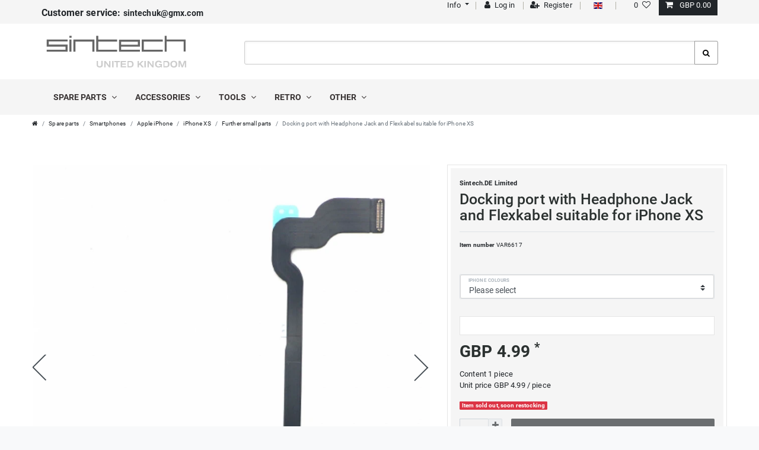

--- FILE ---
content_type: text/html; charset=UTF-8
request_url: https://www.sintech-shop.co.uk/docking-port-with-headphone-jack-and-flexkabel-suitable-for-iphone-xs/spare-parts/smartphones/apple-iphone/a-10318
body_size: 59654
content:






<!DOCTYPE html>

<html lang="en" data-framework="vue" prefix="og: http://ogp.me/ns#" class="icons-loading">

<head>
    <script type="text/javascript">
    (function() {
        var _availableConsents = {"necessary.amazonPay":[true,["amazon-pay-abtesting-apa-migration","amazon-pay-abtesting-new-widgets","amazon-pay-connectedAuth","apay-session-set","language","amazon_Login_state_cache","amazon_Login_accessToken","apayLoginState","amzLoginType","amzDummy"],false],"necessary.consent":[true,[],null],"necessary.session":[true,[],null],"necessary.csrf":[true,["XSRF-TOKEN"],null],"necessary.shopbooster_cookie":[true,["plenty_cache"],null],"tracking.googleAnalytics":[false,["_ga","_gid","_gat"],false],"media.googleMaps":[null,[],null],"media.reCaptcha":[true,[],false],"paypal.paypal-cookies":[true,["X-PP-SILOVER","X-PP-L7","tsrc","paypalplus_session_v2"],true],"convenience.languageDetection":[null,[],null]};
        var _allowedCookies = ["plenty_cache","amazon-pay-abtesting-apa-migration","amazon-pay-abtesting-new-widgets","amazon-pay-connectedAuth","apay-session-set","language","amazon_Login_state_cache","amazon_Login_accessToken","apayLoginState","amzLoginType","amzDummy","XSRF-TOKEN","X-PP-SILOVER","X-PP-L7","tsrc","paypalplus_session_v2","plenty-shop-cookie","PluginSetPreview","SID_PLENTY_ADMIN_10642","PreviewCookie"] || [];

        window.ConsentManager = (function() {
            var _consents = (function() {
                var _rawCookie = document.cookie.split(";").filter(function (cookie) {
                    return cookie.trim().indexOf("plenty-shop-cookie=") === 0;
                })[0];

                if (!!_rawCookie) {
                    try {
                        _rawCookie = decodeURIComponent(_rawCookie);
                    } catch (e) {
                        document.cookie = "plenty-shop-cookie= ; expires = Thu, 01 Jan 1970 00:00:00 GMT"
                        return null;
                    }

                    try {
                        return JSON.parse(
                            _rawCookie.trim().substr("plenty-shop-cookie=".length)
                        );
                    } catch (e) {
                        return null;
                    }
                }
                return null;
            })();

            Object.keys(_consents || {}).forEach(function(group) {
                if(typeof _consents[group] === 'object' && _consents[group] !== null)
                {
                    Object.keys(_consents[group] || {}).forEach(function(key) {
                        var groupKey = group + "." + key;
                        if(_consents[group][key] && _availableConsents[groupKey] && _availableConsents[groupKey][1].length) {
                            Array.prototype.push.apply(_allowedCookies, _availableConsents[groupKey][1]);
                        }
                    });
                }
            });

            if(!_consents) {
                Object.keys(_availableConsents || {})
                    .forEach(function(groupKey) {
                        if(_availableConsents[groupKey] && ( _availableConsents[groupKey][0] || _availableConsents[groupKey][2] )) {
                            Array.prototype.push.apply(_allowedCookies, _availableConsents[groupKey][1]);
                        }
                    });
            }

            var _setResponse = function(key, response) {
                _consents = _consents || {};
                if(typeof key === "object" && typeof response === "undefined") {
                    _consents = key;
                    document.dispatchEvent(new CustomEvent("consent-change", {
                        detail: {key: null, value: null, data: key}
                    }));
                    _enableScriptsOnConsent();
                } else {
                    var groupKey = key.split(".")[0];
                    var consentKey = key.split(".")[1];
                    _consents[groupKey] = _consents[groupKey] || {};
                    if(consentKey === "*") {
                        Object.keys(_availableConsents).forEach(function(aKey) {
                            if(aKey.split(".")[0] === groupKey) {
                                _consents[groupKey][aKey.split(".")[1]] = response;
                            }
                        });
                    } else {
                        _consents[groupKey][consentKey] = response;
                    }
                    document.dispatchEvent(new CustomEvent("consent-change", {
                        detail: {key: key, value: response, data: _consents}
                    }));
                    _enableScriptsOnConsent();
                }
                if(!_consents.hasOwnProperty('_id')) {
                    _consents['_id'] = "42f17c15fc0c979a70c575dea26d475b01cb6115";
                }

                Object.keys(_availableConsents).forEach(function(key) {
                    if((_availableConsents[key][1] || []).length > 0) {
                        if(_isConsented(key)) {
                            _availableConsents[key][1].forEach(function(cookie) {
                                if(_allowedCookies.indexOf(cookie) < 0) _allowedCookies.push(cookie);
                            });
                        } else {
                            _allowedCookies = _allowedCookies.filter(function(cookie) {
                                return _availableConsents[key][1].indexOf(cookie) < 0;
                            });
                        }
                    }
                });

                document.cookie = "plenty-shop-cookie=" + JSON.stringify(_consents) + "; path=/; secure";
            };
            var _hasResponse = function() {
                return _consents !== null;
            };

            var _expireDate = function() {
                var expireSeconds = 0;
                                const date = new Date();
                date.setSeconds(date.getSeconds() + expireSeconds);
                const offset = date.getTimezoneOffset() / 60;
                date.setHours(date.getHours() - offset)
                return date.toUTCString();
            }
            var _isConsented = function(key) {
                var groupKey = key.split(".")[0];
                var consentKey = key.split(".")[1];

                if (consentKey === "*") {
                    return Object.keys(_availableConsents).some(function (aKey) {
                        var aGroupKey = aKey.split(".")[0];
                        return aGroupKey === groupKey && _isConsented(aKey);
                    });
                } else {
                    if(!_hasResponse()) {
                        return _availableConsents[key][0] || _availableConsents[key][2];
                    }

                    if(_consents.hasOwnProperty(groupKey) && _consents[groupKey].hasOwnProperty(consentKey))
                    {
                        return !!_consents[groupKey][consentKey];
                    }
                    else {
                        if(!!_availableConsents[key])
                        {
                            return _availableConsents[key][0];
                        }

                        console.warn("Cookie has been blocked due to not being registered: " + key);
                        return false;
                    }
                }
            };
            var _getConsents = function() {
                var _result = {};
                Object.keys(_availableConsents).forEach(function(key) {
                    var groupKey = key.split(".")[0];
                    var consentKey = key.split(".")[1];
                    _result[groupKey] = _result[groupKey] || {};
                    if(consentKey !== "*") {
                        _result[groupKey][consentKey] = _isConsented(key);
                    }
                });
                return _result;
            };
            var _isNecessary = function(key) {
                return _availableConsents.hasOwnProperty(key) && _availableConsents[key][0];
            };
            var _enableScriptsOnConsent = function() {
                var elementsToEnable = document.querySelectorAll("script[data-cookie-consent]");
                Array.prototype.slice.call(elementsToEnable).forEach(function(el) {
                    if(el.dataset && el.dataset.cookieConsent && el.type !== "application/javascript") {
                        var newScript = document.createElement("script");
                        if(el.src) {
                            newScript.src = el.src;
                        } else {
                            newScript.textContent = el.textContent;
                        }
                        el.parentNode.replaceChild(newScript, el);
                    }
                });
            };
            window.addEventListener("load", _enableScriptsOnConsent);
            
            return {
                setResponse: _setResponse,
                hasResponse: _hasResponse,
                isConsented: _isConsented,
                getConsents: _getConsents,
                isNecessary: _isNecessary
            };
        })();
    })();
</script>


    
<meta charset="utf-8">
<meta http-equiv="X-UA-Compatible" content="IE=edge">
<meta name="viewport" content="width=device-width, initial-scale=1">
<meta name="generator" content="plentymarkets" />

<link rel="icon" type="img/ico" href="https://cdn03.plentymarkets.com/82ymz0mbvnpi/frontend/apple-icon-114x114.png">


    <link rel="canonical" href="https://www.sintech-shop.co.uk/docking-port-with-headphone-jack-and-flexkabel-suitable-for-iphone-xs/spare-parts/smartphones/apple-iphone/a-10318">

            <link rel="alternate" hreflang="x-default" href="https://www.sintech-shop.co.uk/docking-port-with-headphone-jack-and-flexkabel-suitable-for-iphone-xs/spare-parts/smartphones/apple-iphone/a-10318"/>
            <link rel="alternate" hreflang="en" href="https://www.sintech-shop.co.uk/docking-port-with-headphone-jack-and-flexkabel-suitable-for-iphone-xs/spare-parts/smartphones/apple-iphone/a-10318"/>
    
<style data-font="Custom-Font">
    
                
        .icons-loading .fa { visibility: hidden !important; }
</style>

<link rel="preload" href="https://cdn03.plentymarkets.com/zeqvxaes9owz/plugin/7/ceres/css/ceres-icons.css" as="style" onload="this.onload=null;this.rel='stylesheet';">
<noscript><link rel="stylesheet" href="https://cdn03.plentymarkets.com/zeqvxaes9owz/plugin/7/ceres/css/ceres-icons.css"></noscript>


<link rel="preload" as="style" href="https://cdn03.plentymarkets.com/zeqvxaes9owz/plugin/7/ceres/css/ceres-base.css?v=95becaed77c73ec29c175757910d5f721fd4423d">
    <link rel="stylesheet" href="https://cdn03.plentymarkets.com/zeqvxaes9owz/plugin/7/ceres/css/ceres-base.css?v=95becaed77c73ec29c175757910d5f721fd4423d">


<script type="application/javascript">
    /*! loadCSS. [c]2017 Filament Group, Inc. MIT License */
    /* This file is meant as a standalone workflow for
    - testing support for link[rel=preload]
    - enabling async CSS loading in browsers that do not support rel=preload
    - applying rel preload css once loaded, whether supported or not.
    */
    (function( w ){
        "use strict";
        // rel=preload support test
        if( !w.loadCSS ){
            w.loadCSS = function(){};
        }
        // define on the loadCSS obj
        var rp = loadCSS.relpreload = {};
        // rel=preload feature support test
        // runs once and returns a function for compat purposes
        rp.support = (function(){
            var ret;
            try {
                ret = w.document.createElement( "link" ).relList.supports( "preload" );
            } catch (e) {
                ret = false;
            }
            return function(){
                return ret;
            };
        })();

        // if preload isn't supported, get an asynchronous load by using a non-matching media attribute
        // then change that media back to its intended value on load
        rp.bindMediaToggle = function( link ){
            // remember existing media attr for ultimate state, or default to 'all'
            var finalMedia = link.media || "all";

            function enableStylesheet(){
                // unbind listeners
                if( link.addEventListener ){
                    link.removeEventListener( "load", enableStylesheet );
                } else if( link.attachEvent ){
                    link.detachEvent( "onload", enableStylesheet );
                }
                link.setAttribute( "onload", null );
                link.media = finalMedia;
            }

            // bind load handlers to enable media
            if( link.addEventListener ){
                link.addEventListener( "load", enableStylesheet );
            } else if( link.attachEvent ){
                link.attachEvent( "onload", enableStylesheet );
            }

            // Set rel and non-applicable media type to start an async request
            // note: timeout allows this to happen async to let rendering continue in IE
            setTimeout(function(){
                link.rel = "stylesheet";
                link.media = "only x";
            });
            // also enable media after 3 seconds,
            // which will catch very old browsers (android 2.x, old firefox) that don't support onload on link
            setTimeout( enableStylesheet, 3000 );
        };

        // loop through link elements in DOM
        rp.poly = function(){
            // double check this to prevent external calls from running
            if( rp.support() ){
                return;
            }
            var links = w.document.getElementsByTagName( "link" );
            for( var i = 0; i < links.length; i++ ){
                var link = links[ i ];
                // qualify links to those with rel=preload and as=style attrs
                if( link.rel === "preload" && link.getAttribute( "as" ) === "style" && !link.getAttribute( "data-loadcss" ) ){
                    // prevent rerunning on link
                    link.setAttribute( "data-loadcss", true );
                    // bind listeners to toggle media back
                    rp.bindMediaToggle( link );
                }
            }
        };

        // if unsupported, run the polyfill
        if( !rp.support() ){
            // run once at least
            rp.poly();

            // rerun poly on an interval until onload
            var run = w.setInterval( rp.poly, 500 );
            if( w.addEventListener ){
                w.addEventListener( "load", function(){
                    rp.poly();
                    w.clearInterval( run );
                } );
            } else if( w.attachEvent ){
                w.attachEvent( "onload", function(){
                    rp.poly();
                    w.clearInterval( run );
                } );
            }
        }


        // commonjs
        if( typeof exports !== "undefined" ){
            exports.loadCSS = loadCSS;
        }
        else {
            w.loadCSS = loadCSS;
        }
    }( typeof global !== "undefined" ? global : this ) );

    (function() {
        var checkIconFont = function() {
            if(!document.fonts || document.fonts.check("1em FontAwesome")) {
                document.documentElement.classList.remove('icons-loading');
            }
        };

        if(document.fonts) {
            document.fonts.addEventListener("loadingdone", checkIconFont);
            window.addEventListener("load", checkIconFont);
        }
        checkIconFont();
    })();
</script>

                    

<!-- Extend the existing style with a template -->
                            <link rel="preload" as="style" href="https://cdn03.plentymarkets.com/zeqvxaes9owz/plugin/7/cnsintech/css/main.min.css?v=95becaed77c73ec29c175757910d5f721fd4423d">
<link rel="stylesheet" href="https://cdn03.plentymarkets.com/zeqvxaes9owz/plugin/7/cnsintech/css/main.min.css?v=95becaed77c73ec29c175757910d5f721fd4423d">

            



    
    
                
    
    

    
    
    
    
    

                    


<meta name="robots" content="all">
    <meta name="description" content="Docking port with Headphone Jack and Flexkabel suitable for iPhone XS">
    <meta name="keywords" content="docking charging port lightning usb headphone jack gold black white">
<meta property="og:title" content="Docking port with Headphone Jack and Flexkabel suitable for iPhone XS
         | Sintech Shop UK"/>
<meta property="og:type" content="article"/>
<meta property="og:url" content="https://www.sintech-shop.co.uk/docking-port-with-headphone-jack-and-flexkabel-suitable-for-iphone-xs/spare-parts/smartphones/apple-iphone/a-10318"/>
<meta property="og:image" content="https://cdn03.plentymarkets.com/zeqvxaes9owz/item/images/10318/full/20190708-0ee33c27f9-jpg-500x500_1.jpg"/>
<meta property="thumbnail" content="https://cdn03.plentymarkets.com/zeqvxaes9owz/item/images/10318/full/20190708-0ee33c27f9-jpg-500x500_1.jpg"/>

<script type="application/ld+json">
            {
                "@context"      : "https://schema.org/",
                "@type"         : "Product",
                "@id"           : "6617",
                "name"          : "Docking port with Headphone Jack and Flexkabel suitable for iPhone XS",
                "category"      : "Further small parts",
                "releaseDate"   : "",
                "image"         : "https://cdn03.plentymarkets.com/zeqvxaes9owz/item/images/10318/full/20190708-0ee33c27f9-jpg-500x500_1.jpg",
                "identifier"    : "6617",
                "description"   : "Your iPhone seem to have no contact at the the docking port? You use the lightning cable to connect to the PC but it doesn´t work? Maybe your docking port is broken. We supply you with quality spare parts, any questions do not hesitate to contact us.",
                "disambiguatingDescription" : "",
                "manufacturer"  : {
                    "@type"         : "Organization",
                    "name"          : "Sintech.DE Limited"
                },
                "brand"         : {
                    "@type"         : "Brand",
                    "name"          : "Sintech.DE Limited"
                },
                "sku"           : "VAR6617",
                "gtin"          : "4260614153097",
                "gtin13"        : "4260614153097",
                "offers": {
                    "@type"         : "Offer",
                    "priceCurrency" : "GBP",
                    "price"         : "4.99",
                    "url"           : "https://www.sintech-shop.co.uk/docking-port-with-headphone-jack-and-flexkabel-suitable-for-iphone-xs/spare-parts/smartphones/apple-iphone/a-10318",
                    "priceSpecification":[
                                                {
                            "@type": "UnitPriceSpecification",
                            "price": "4.99",
                            "priceCurrency": "GBP",
                            "priceType": "SalePrice",
                            "referenceQuantity": {
                                "@type": "QuantitativeValue",
                                "value": "1",
                                "unitCode": "C62"
                            }
                        }

                    ],
                    "availability"  : "http://schema.org/OutOfStock",
                    "itemCondition" : "https://schema.org/NewCondition"
                },
                "depth": {
                    "@type"         : "QuantitativeValue",
                    "value"         : "0"
                },
                "width": {
                    "@type"         : "QuantitativeValue",
                    "value"         : "0"
                },
                "height": {
                    "@type"         : "QuantitativeValue",
                    "value"         : "0"
                },
                "weight": {
                    "@type"         : "QuantitativeValue",
                    "value"         : "20"
                }
            }
        </script>

<title>Docking port with Headphone Jack and Flexkabel suitable for iPhone XS
         | Sintech Shop UK</title>

            <style>
    #paypal_loading_screen {
        display: none;
        position: fixed;
        z-index: 2147483640;
        top: 0;
        left: 0;
        width: 100%;
        height: 100%;
        overflow: hidden;

        transform: translate3d(0, 0, 0);

        background-color: black;
        background-color: rgba(0, 0, 0, 0.8);
        background: radial-gradient(ellipse closest-corner, rgba(0,0,0,0.6) 1%, rgba(0,0,0,0.8) 100%);

        color: #fff;
    }

    #paypal_loading_screen .paypal-checkout-modal {
        font-family: "HelveticaNeue", "HelveticaNeue-Light", "Helvetica Neue Light", helvetica, arial, sans-serif;
        font-size: 14px;
        text-align: center;

        box-sizing: border-box;
        max-width: 350px;
        top: 50%;
        left: 50%;
        position: absolute;
        transform: translateX(-50%) translateY(-50%);
        cursor: pointer;
        text-align: center;
    }

    #paypal_loading_screen.paypal-overlay-loading .paypal-checkout-message, #paypal_loading_screen.paypal-overlay-loading .paypal-checkout-continue {
        display: none;
    }

    .paypal-checkout-loader {
        display: none;
    }

    #paypal_loading_screen.paypal-overlay-loading .paypal-checkout-loader {
        display: block;
    }

    #paypal_loading_screen .paypal-checkout-modal .paypal-checkout-logo {
        cursor: pointer;
        margin-bottom: 30px;
        display: inline-block;
    }

    #paypal_loading_screen .paypal-checkout-modal .paypal-checkout-logo img {
        height: 36px;
    }

    #paypal_loading_screen .paypal-checkout-modal .paypal-checkout-logo img.paypal-checkout-logo-pp {
        margin-right: 10px;
    }

    #paypal_loading_screen .paypal-checkout-modal .paypal-checkout-message {
        font-size: 15px;
        line-height: 1.5;
        padding: 10px 0;
    }

    #paypal_loading_screen.paypal-overlay-context-iframe .paypal-checkout-message, #paypal_loading_screen.paypal-overlay-context-iframe .paypal-checkout-continue {
        display: none;
    }

    .paypal-spinner {
        height: 30px;
        width: 30px;
        display: inline-block;
        box-sizing: content-box;
        opacity: 1;
        filter: alpha(opacity=100);
        animation: rotation .7s infinite linear;
        border-left: 8px solid rgba(0, 0, 0, .2);
        border-right: 8px solid rgba(0, 0, 0, .2);
        border-bottom: 8px solid rgba(0, 0, 0, .2);
        border-top: 8px solid #fff;
        border-radius: 100%
    }

    .paypalSmartButtons div {
        margin-left: 10px;
        margin-right: 10px;
    }
</style>    
                                    
    </head>

<body class="page-singleitem item-10318 variation-6617 ">

                    

<script>
    if('ontouchstart' in document.documentElement)
    {
        document.body.classList.add("touch");
    }
    else
    {
        document.body.classList.add("no-touch");
    }
</script>

<div id="vue-app" class="app">
    <!-- messages -->
    <notifications template="#vue-notifications" :initial-notifications="{&quot;error&quot;:null,&quot;warn&quot;:null,&quot;info&quot;:null,&quot;success&quot;:null,&quot;log&quot;:null}"></notifications>

    

    


<header id="page-header" class="default-header d-print-none">
<!-- static navbar -->
<nav class="navbar navbar-default nav-main" role="navigation">
	<div class="container relative nav-main-container">
		<!-- contact, informations, login, cart -->
		<div class="navbar-information clearfix">
			<ul>
				<li class="isPhone pull-left">
						<a href="https://www.sintech-shop.co.uk/contact/"><strong>Customer service: </strong> sintechuk@gmx.com</a>
				</li>
      </ul>
  <ul id="controlsList" class="controls-list pull-right">

      <li class="list-inline-item dropdown enable-xs-sm">
          <a href="#" role="button" id="dropdownMenuLink" data-toggle="dropdown" aria-haspopup="true" aria-expanded="false" class="dropdown-toggle toggle-xs-sm-or-touch">
            <span class="fa fa-info-sign"></span><span class="hidden-xs">&nbsp;Info <span class="caret"></span></span></a>
          <ul class="dropdown-menu" aria-labelledby="dropdownMenuLink">
            <li class="dropdown-item"><a title="Contact" href="/contact">Contact</a></li>
            <li class="dropdown-item"><a href="/privacy-policy" title="Privacy policy">Privacy policy</a></li>
            <li class="dropdown-item"><a href="/gtc" title="Terms and conditions">Terms and conditions</a></li>
<li class="dropdown-item"><a href="/content/shippingcosts" title="Shippingcosts">Shippingcosts</a></li>
</ul>

<span class="pipe"></span>
</li>
<user-login-handler template-override ="#user-login-handler"></user-login-handler>
<li class="list-inline-item dropdown control-languages">
            <span class="pipe"></span>
						<a class="nav-link"
							 data-toggle="collapse"
							 href="#countrySettings"
							 aria-expanded="false"
							 aria-controls="countrySettings"
							 data-parent="#controlsList">
                  <i class="flag-icon flag-icon-en"></i>
              </a><span class="pipe"></span>
  </li>
					<li class="list-inline-item control-wish-list">
					<wish-list-count>
							<a class="nav-link">
									<span class="badge-right mr-1 d-none d-sm-inline">0</span>
									<i class="fa fa-heart-o" aria-hidden="true"></i>
							</a>
					</wish-list-count>
			</li>
		<li class="list-inline-item control-basket position-relative" @mouseover.once="$store.dispatch('loadComponent', 'basket-preview')">
			<a v-toggle-basket-preview href="#" class="toggle-basket-preview nav-link">
					
					<icon icon="shopping-cart" class-loading="fa-refresh" :loading="$store.state.basket.isBasketLoading"></icon>
												<span class="badge p-0 ml-2" v-if="!$store.state.basket.showNetPrices" v-basket-item-sum="$store.state.basket.data.itemSum">0,00 GBP</span>
							<span class="badge p-0 ml-2" v-else v-cloak v-basket-item-sum="$store.state.basket.data.itemSumNet">0,00 GBP</span>
								</a>

			<lazy-load component="basket-preview">
					<basket-preview :show-net-prices="false">
							<template #before-basket-item>
									                    
							</template>
							<template #after-basket-item>
									                    
							</template>
							<template #before-basket-totals>
									                    
							</template>
							<template #before-item-sum>
									                    
							</template>
							<template #after-item-sum>
									                    
							</template>
							<template #before-shipping-costs>
									                    
							</template>
							<template #after-shipping-costs>
									                    
							</template>
							<template #before-total-sum>
									                    
							</template>
							<template #before-vat>
									                    
							</template>
							<template #after-vat>
									                    
							</template>
							<template #after-total-sum>
									                    
							</template>
							<template #after-basket-totals>
									                    
							</template>
							<template #before-checkout-button>
									                    
							</template>
							<template #after-checkout-button>
									            <!-- Include the PayPal JavaScript SDK -->
<script2 type="text/javascript">
    if(!document.getElementById('paypal-smart-payment-script'))
    {
    var script = document.createElement("script");
    script.type = "module";
    script.id = "paypal-smart-payment-script";
    script.src = "https://cdn03.plentymarkets.com/zeqvxaes9owz/plugin/7/paypal/js/smartPaymentScript.min.js";
    script.setAttribute("data-client-id", "AfslQana4f4CQjHvRBnUc6vBJg5jgJuZFwM-SbrTiGKUAqB7MrxQv3QWFdQ6U1h7ogMDokT1DNBzRxMw");
    script.setAttribute("data-user-id-token", "");
    script.setAttribute("data-merchant-id", "622XF5X9R4AKW");
    script.setAttribute("data-currency", "GBP");
    script.setAttribute("data-append-trailing-slash", "");
    script.setAttribute("data-locale", "en_GB");
    script.setAttribute("sandbox", "");
    script.setAttribute("googlePayComponent", 0);
    script.setAttribute("applePayComponent", 0);
    script.setAttribute("logToken", "568ab8bd46f6fe19db80dcf7fb71dca4");
    document.body.appendChild(script);
    } else {
        var script = document.getElementById('paypal-smart-payment-script');
        script.src = "https://cdn03.plentymarkets.com/zeqvxaes9owz/plugin/7/paypal/js/smartPaymentScript.min.js";
        script.setAttribute("data-client-id", "AfslQana4f4CQjHvRBnUc6vBJg5jgJuZFwM-SbrTiGKUAqB7MrxQv3QWFdQ6U1h7ogMDokT1DNBzRxMw");
        script.setAttribute("data-user-id-token", "");
        script.setAttribute("data-merchant-id", "622XF5X9R4AKW");
        script.setAttribute("data-currency", "GBP");
        script.setAttribute("data-append-trailing-slash", "");
        script.setAttribute("data-locale", "en_GB");
        script.setAttribute("sandbox", "");
        script.setAttribute("googlePayComponent", 0);
        script.setAttribute("applePayComponent", 0);
        script.setAttribute("logToken", "568ab8bd46f6fe19db80dcf7fb71dca4");
    }
</script2>

<!-- Set up a container element for the button -->
<div id="paypal-button-container_6965948b0c7e5" class="paypalSmartButtons btn btn-block" data-uuid="6965948b0c7e5">
    <script2 type="text/javascript">
                    if (typeof paypal_plenty_sdk === 'undefined' || typeof renderPayPalButtons !== 'function') {
                document.addEventListener('payPalScriptInitialized', () => {
                    renderPayPalButtons('6965948b0c7e5', 'paypal', 'buynow', 'rect', 'gold');
                });
            } else {
                renderPayPalButtons('6965948b0c7e5', 'paypal', 'buynow', 'rect', 'gold');
            }
            </script2>
</div>
                    
							</template>
					</basket-preview>
			</lazy-load>
	</li>
</ul>
</ul>
</div>


<div class="navbar-header">
<div class="navbar-brand">
<a href="/"><img alt="" src="https://cdn03.plentymarkets.com/zeqvxaes9owz/plugin/7/cnsintech/images/logo-color.svg" class="img-fluid" /></a>
</div>
</div>




</div>
</nav>


	<div class="mainNavigation clearfix">
		<div class="container">
    	<item-search template-override="#item-search"></item-search>


<nav class="nav navbar megamenu">


<div class="hamburger"><a href="#mmenu" class="c-hamburger c-hamburger--htx"><span>menu</span></a></div>
  <div id="mainNavbarCollapsable">
<ul class="mainmenu mega-sub">
                
    
        
                                                                                                                                                                                                                                        
            
                <li class="ddown" data-category-id="296" v-navigation-touch-handler>
                    <a href="/spare-parts">Spare parts <i class="fa fa-angle-down" aria-hidden="true"></i></a>



                    <ul data-level="1" id="navDropdown0" class="collapse">
                                                                                                                    
                    <li class="level1 hasChildren">
                                                <a @touchstart.stop href="/spare-parts/smartphones">Smartphones</a>

                                          <ul>                                          
                    <li class="level2 hasChildren">
                                                <a @touchstart.stop href="/spare-parts/smartphones/apple-iphone">Apple iPhone</a>

                                          <ul>                                          
                    <li class="level3">
                                                <a @touchstart.stop href="/spare-parts/smartphones/apple-iphone/ace-displays">ACE Displays</a>

                                		</li>
                                                                
                    <li class="level3">
                                                <a @touchstart.stop href="/spare-parts/smartphones/apple-iphone/battery">Battery</a>

                                		</li>
                                                                
                    <li class="level3">
                                                <a @touchstart.stop href="/spare-parts/smartphones/apple-iphone/iphone-2g">iPhone 2G</a>

                                		</li>
                                                                
                    <li class="level3">
                                                <a @touchstart.stop href="/spare-parts/smartphones/apple-iphone/iphone-3g">iPhone 3G</a>

                                		</li>
                                                                
                    <li class="level3">
                                                <a @touchstart.stop href="/spare-parts/smartphones/apple-iphone/iphone-3gs">iPhone 3GS</a>

                                		</li>
                                                                
                    <li class="level3">
                                                <a @touchstart.stop href="/spare-parts/smartphones/apple-iphone/iphone-4">iPhone 4</a>

                                		</li>
                                                                
                    <li class="level3">
                                                <a @touchstart.stop href="/spare-parts/smartphones/apple-iphone/iphone-4s">iPhone 4S</a>

                                		</li>
                                                                
                    <li class="level3 hasChildren">
                                                <a @touchstart.stop href="/spare-parts/smartphones/apple-iphone/iphone-5-spare-parts">iPhone 5</a>

                                          <ul>                      </ul>
                                		</li>
                                                                
                    <li class="level3 hasChildren">
                                                <a @touchstart.stop href="/spare-parts/smartphones/apple-iphone/iphone-5s">iPhone 5S</a>

                                          <ul>                      </ul>
                                		</li>
                                                                
                    <li class="level3 hasChildren">
                                                <a @touchstart.stop href="/spare-parts/smartphones/apple-iphone/iphone-5c-spare-parts">iPhone 5C</a>

                                          <ul>                      </ul>
                                		</li>
                                                                
                    <li class="level3 hasChildren">
                                                <a @touchstart.stop href="/spare-parts/smartphones/apple-iphone/iphone-6">iPhone 6</a>

                                          <ul>                      </ul>
                                		</li>
                                                                
                    <li class="level3 hasChildren">
                                                <a @touchstart.stop href="/spare-parts/smartphones/apple-iphone/iphone-6-plus">iPhone 6 Plus</a>

                                          <ul>                      </ul>
                                		</li>
                                                                
                    <li class="level3 hasChildren">
                                                <a @touchstart.stop href="/spare-parts/smartphones/apple-iphone/iphone-6s">iPhone 6S</a>

                                          <ul>                      </ul>
                                		</li>
                                                                
                    <li class="level3 hasChildren">
                                                <a @touchstart.stop href="/spare-parts/smartphones/apple-iphone/iphone-6s-plus">iPhone 6S Plus</a>

                                          <ul>                      </ul>
                                		</li>
                                                                
                    <li class="level3 hasChildren">
                                                <a @touchstart.stop href="/spare-parts/smartphones/apple-iphone/iphone-se">iPhone SE</a>

                                          <ul>                      </ul>
                                		</li>
                                                                
                    <li class="level3 hasChildren">
                                                <a @touchstart.stop href="/spare-parts/smartphones/apple-iphone/iphone-7">iPhone 7</a>

                                          <ul>                      </ul>
                                		</li>
                                                                
                    <li class="level3 hasChildren">
                                                <a @touchstart.stop href="/spare-parts/smartphones/apple-iphone/iphone-7-plus">iPhone 7 Plus</a>

                                          <ul>                      </ul>
                                		</li>
                                                                
                    <li class="level3 hasChildren">
                                                <a @touchstart.stop href="/spare-parts/smartphones/apple-iphone/iphone-8">iPhone 8</a>

                                          <ul>                      </ul>
                                		</li>
                                                                
                    <li class="level3 hasChildren">
                                                <a @touchstart.stop href="/spare-parts/smartphones/apple-iphone/iphone-8-plus">iPhone 8 Plus</a>

                                          <ul>                      </ul>
                                		</li>
                                                                
                    <li class="level3 hasChildren">
                                                <a @touchstart.stop href="/spare-parts/smartphones/apple-iphone/iphone-x">iPhone X</a>

                                          <ul>                      </ul>
                                		</li>
                                                        </ul>
                                		</li>
                                                                
                    <li class="level2 hasChildren">
                                                <a @touchstart.stop href="/spare-parts/smartphones/samsung">Samsung</a>

                                          <ul>                                          
                    <li class="level3">
                                                <a @touchstart.stop href="/spare-parts/smartphones/samsung/battery">Battery</a>

                                		</li>
                                                                
                    <li class="level3">
                                                <a @touchstart.stop href="/spare-parts/smartphones/samsung/galaxy-s">Galaxy S1</a>

                                		</li>
                                                                
                    <li class="level3">
                                                <a @touchstart.stop href="/spare-parts/smartphones/samsung/galaxy-s2">Galaxy S2</a>

                                		</li>
                                                                
                    <li class="level3 hasChildren">
                                                <a @touchstart.stop href="/spare-parts/smartphones/samsung/galaxy-s3-s3-mini">Galaxy S3/S3 Mini</a>

                                          <ul>                      </ul>
                                		</li>
                                                                
                    <li class="level3 hasChildren">
                                                <a @touchstart.stop href="/spare-parts/smartphones/samsung/galaxy-s4">Galaxy S4/S4 Mini</a>

                                          <ul>                      </ul>
                                		</li>
                                                                
                    <li class="level3 hasChildren">
                                                <a @touchstart.stop href="/spare-parts/smartphones/samsung/galaxy-s5">Galaxy S5 / S5 Mini</a>

                                          <ul>                      </ul>
                                		</li>
                                                                
                    <li class="level3 hasChildren">
                                                <a @touchstart.stop href="/spare-parts/smartphones/samsung/galaxy-s6">Galaxy S6 / S6 Edge</a>

                                          <ul>                      </ul>
                                		</li>
                                                                
                    <li class="level3 hasChildren">
                                                <a @touchstart.stop href="/spare-parts/smartphones/samsung/galaxy-s7">Galaxy S7 / S7 Edge</a>

                                          <ul>                      </ul>
                                		</li>
                                                                
                    <li class="level3 hasChildren">
                                                <a @touchstart.stop href="/spare-parts/smartphones/samsung/galaxy-s8">Galaxy S8 / S8 Plus</a>

                                          <ul>                      </ul>
                                		</li>
                                                                
                    <li class="level3 hasChildren">
                                                <a @touchstart.stop href="/spare-parts/smartphones/samsung/galaxy-s9">Galaxy S9 / S9 Plus</a>

                                          <ul>                      </ul>
                                		</li>
                                                                
                    <li class="level3">
                                                <a @touchstart.stop href="/spare-parts/smartphones/samsung/galaxy-s10">Galaxy 10 / 10 Plus</a>

                                		</li>
                                                                
                    <li class="level3">
                                                <a @touchstart.stop href="/spare-parts/smartphones/samsung/galaxy-s20">Galaxy 20 / 20 Plus</a>

                                		</li>
                                                                
                    <li class="level3 hasChildren">
                                                <a @touchstart.stop href="/spare-parts/smartphones/samsung/galaxy-note-serie">Galaxy Note serie</a>

                                          <ul>                      </ul>
                                		</li>
                                                                
                    <li class="level3 hasChildren">
                                                <a @touchstart.stop href="/spare-parts/smartphones/samsung/galaxy-a-serie">Galaxy A - Serie</a>

                                          <ul>                      </ul>
                                		</li>
                                                                
                    <li class="level3 hasChildren">
                                                <a @touchstart.stop href="/spare-parts/smartphones/samsung/galaxy-j-serie">Galaxy J - Serie</a>

                                          <ul>                      </ul>
                                		</li>
                                                                
                    <li class="level3">
                                                <a @touchstart.stop href="/spare-parts/smartphones/samsung/galaxy-s5830-5830i">Galaxy Ace S5830/5830i</a>

                                		</li>
                                                                
                    <li class="level3">
                                                <a @touchstart.stop href="/spare-parts/smartphones/samsung/spare-parts-other">spare parts (other)</a>

                                		</li>
                                                        </ul>
                                		</li>
                                                                
                    <li class="level2">
                                                <a @touchstart.stop href="/spare-parts/smartphones/htc-spare-parts">HTC</a>

                                		</li>
                                                                
                    <li class="level2">
                                                <a @touchstart.stop href="/spare-parts/smartphones/lg">LG</a>

                                		</li>
                                                                
                    <li class="level2">
                                                <a @touchstart.stop href="/spare-parts/smartphones/sony">SONY</a>

                                		</li>
                                                        </ul>
                                		</li>
                                                                
                    <li class="level1 hasChildren">
                                                <a @touchstart.stop href="/spare-parts/tablets">Tablets</a>

                                          <ul>                                          
                    <li class="level2">
                                                <a @touchstart.stop href="/spare-parts/tablets/samsung-tab">Samsung TAB</a>

                                		</li>
                                                                
                    <li class="level2 hasChildren">
                                                <a @touchstart.stop href="/spare-parts/tablets/apple-ipad">Apple iPad</a>

                                          <ul>                                          
                    <li class="level3 hasChildren">
                                                <a @touchstart.stop href="/spare-parts/tablets/apple-ipad/ipad1-spare-parts">iPad1 Spare Parts</a>

                                          <ul>                      </ul>
                                		</li>
                                                                
                    <li class="level3 hasChildren">
                                                <a @touchstart.stop href="/spare-parts/tablets/apple-ipad/ipad2-spare-parts">iPad2 spare parts</a>

                                          <ul>                      </ul>
                                		</li>
                                                                
                    <li class="level3 hasChildren">
                                                <a @touchstart.stop href="/spare-parts/tablets/apple-ipad/ipad3-spare-parts">iPad3 spare parts</a>

                                          <ul>                      </ul>
                                		</li>
                                                                
                    <li class="level3 hasChildren">
                                                <a @touchstart.stop href="/spare-parts/tablets/apple-ipad/ipad4-spare-parts">ipad4 spare parts</a>

                                          <ul>                      </ul>
                                		</li>
                                                                
                    <li class="level3">
                                                <a @touchstart.stop href="/spare-parts/tablets/apple-ipad/ipad5-spare-parts">ipad5 spare parts</a>

                                		</li>
                                                                
                    <li class="level3 hasChildren">
                                                <a @touchstart.stop href="/spare-parts/tablets/apple-ipad/ipad-air-spare-parts">iPad Air Spare Parts</a>

                                          <ul>                      </ul>
                                		</li>
                                                                
                    <li class="level3 hasChildren">
                                                <a @touchstart.stop href="/spare-parts/tablets/apple-ipad/ipad-mini-spare-parts">iPad Mini spare parts</a>

                                          <ul>                      </ul>
                                		</li>
                                                                
                    <li class="level3 hasChildren">
                                                <a @touchstart.stop href="/spare-parts/tablets/apple-ipad/ipad-pro-spare-parts">iPad Pro spare parts</a>

                                          <ul>                      </ul>
                                		</li>
                                                        </ul>
                                		</li>
                                                        </ul>
                                		</li>
                                                                
                    <li class="level1 hasChildren">
                                                <a @touchstart.stop href="/spare-parts/consoles">Consoles</a>

                                          <ul>                                          
                    <li class="level2 hasChildren">
                                                <a @touchstart.stop href="/spare-parts/consoles/playstation-1-4">Playstation 1-5</a>

                                          <ul>                                          
                    <li class="level3">
                                                <a @touchstart.stop href="/spare-parts/consoles/playstation-1-4/ps1">PS1</a>

                                		</li>
                                                                
                    <li class="level3">
                                                <a @touchstart.stop href="/spare-parts/consoles/playstation-1-4/ps2-spare-parts">PS2</a>

                                		</li>
                                                                
                    <li class="level3">
                                                <a @touchstart.stop href="/spare-parts/consoles/playstation-1-4/ps3-spare-parts">PS3</a>

                                		</li>
                                                                
                    <li class="level3">
                                                <a @touchstart.stop href="/spare-parts/consoles/playstation-1-4/ps4-spare-parts">PS4 Spare Parts</a>

                                		</li>
                                                                
                    <li class="level3">
                                                <a @touchstart.stop href="/spare-parts/consoles/playstation-1-4/ps5-spare-parts">PS5 Spare Parts</a>

                                		</li>
                                                        </ul>
                                		</li>
                                                                
                    <li class="level2 hasChildren">
                                                <a @touchstart.stop href="/spare-parts/consoles/sony-psp">Sony PSP</a>

                                          <ul>                                          
                    <li class="level3">
                                                <a @touchstart.stop href="/spare-parts/consoles/sony-psp/psp-1000-spare-parts">PSP1000</a>

                                		</li>
                                                                
                    <li class="level3">
                                                <a @touchstart.stop href="/spare-parts/consoles/sony-psp/psp-2000-spare-parts">PSP2000</a>

                                		</li>
                                                                
                    <li class="level3">
                                                <a @touchstart.stop href="/spare-parts/consoles/sony-psp/psp-3000-spare-parts">PSP 3000</a>

                                		</li>
                                                                
                    <li class="level3">
                                                <a @touchstart.stop href="/spare-parts/consoles/sony-psp/psp-go-spare-parts">PSP GO Spare parts</a>

                                		</li>
                                                        </ul>
                                		</li>
                                                                
                    <li class="level2 hasChildren">
                                                <a @touchstart.stop href="/spare-parts/consoles/nintendo">Nintendo</a>

                                          <ul>                                          
                    <li class="level3">
                                                <a @touchstart.stop href="/spare-parts/consoles/nintendo/2ds-spare-parts">2DS</a>

                                		</li>
                                                                
                    <li class="level3">
                                                <a @touchstart.stop href="/spare-parts/consoles/nintendo/nds-lite-spare-parts">NDS Lite</a>

                                		</li>
                                                                
                    <li class="level3">
                                                <a @touchstart.stop href="/spare-parts/consoles/nintendo/nds-spare-parts">NDS</a>

                                		</li>
                                                                
                    <li class="level3">
                                                <a @touchstart.stop href="/spare-parts/consoles/nintendo/ndsi-spare-parts">NDSi</a>

                                		</li>
                                                                
                    <li class="level3">
                                                <a @touchstart.stop href="/spare-parts/consoles/nintendo/3ds-spare-parts">3DS</a>

                                		</li>
                                                                
                    <li class="level3">
                                                <a @touchstart.stop href="/spare-parts/consoles/nintendo/switch-spare-parts">Switch</a>

                                		</li>
                                                                
                    <li class="level3">
                                                <a @touchstart.stop href="/spare-parts/consoles/nintendo/switch-lite-spare-parts">Switch Lite</a>

                                		</li>
                                                                
                    <li class="level3">
                                                <a @touchstart.stop href="/spare-parts/consoles/nintendo/switch-oled-ersatzteile">Switch OLED</a>

                                		</li>
                                                                
                    <li class="level3">
                                                <a @touchstart.stop href="/spare-parts/consoles/nintendo/wii-wii-u-spare-parts">Wii / Wii U</a>

                                		</li>
                                                                
                    <li class="level3">
                                                <a @touchstart.stop href="/spare-parts/consoles/nintendo/super-nintendo">Super Nintendo</a>

                                		</li>
                                                                
                    <li class="level3">
                                                <a @touchstart.stop href="/spare-parts/consoles/nintendo/gamecube">Gamecube</a>

                                		</li>
                                                        </ul>
                                		</li>
                                                                
                    <li class="level2 hasChildren">
                                                <a @touchstart.stop href="/spare-parts/consoles/xbox-xbox360">Xbox/Xbox360/One</a>

                                          <ul>                                          
                    <li class="level3">
                                                <a @touchstart.stop href="/spare-parts/consoles/xbox-xbox360/xbox-series-spare-parts">XBox Series X/S spare parts</a>

                                		</li>
                                                                
                    <li class="level3">
                                                <a @touchstart.stop href="/spare-parts/consoles/xbox-xbox360/xbox-one-spare-parts">Xbox One spare parts</a>

                                		</li>
                                                                
                    <li class="level3">
                                                <a @touchstart.stop href="/spare-parts/consoles/xbox-xbox360/xbox-360-spare-parts">Xbox 360 Spare parts</a>

                                		</li>
                                                        </ul>
                                		</li>
                                                        </ul>
                                		</li>
                                                                
                    <li class="level1 hasChildren">
                                                <a @touchstart.stop href="/spare-parts/mp3-player">MP3 Player</a>

                                          <ul>                                          
                    <li class="level2 hasChildren">
                                                <a @touchstart.stop href="/spare-parts/mp3-player/ipod-spare-parts">iPod</a>

                                          <ul>                                          
                    <li class="level3">
                                                <a @touchstart.stop href="/spare-parts/mp3-player/ipod-spare-parts/3g-4g-photo">3G/4G/Photo</a>

                                		</li>
                                                                
                    <li class="level3">
                                                <a @touchstart.stop href="/spare-parts/mp3-player/ipod-spare-parts/classic">Classic</a>

                                		</li>
                                                                
                    <li class="level3">
                                                <a @touchstart.stop href="/spare-parts/mp3-player/ipod-spare-parts/mini">Mini</a>

                                		</li>
                                                                
                    <li class="level3">
                                                <a @touchstart.stop href="/spare-parts/mp3-player/ipod-spare-parts/nano">Nano</a>

                                		</li>
                                                                
                    <li class="level3">
                                                <a @touchstart.stop href="/spare-parts/mp3-player/ipod-spare-parts/touch">Touch</a>

                                		</li>
                                                                
                    <li class="level3">
                                                <a @touchstart.stop href="/spare-parts/mp3-player/ipod-spare-parts/video">Video</a>

                                		</li>
                                                        </ul>
                                		</li>
                                                        </ul>
                                		</li>
                                                                
                    <li class="level1 hasChildren">
                                                <a @touchstart.stop href="/spare-parts/smartwatches">Smartwatches</a>

                                          <ul>                                          
                    <li class="level2 hasChildren">
                                                <a @touchstart.stop href="/spare-parts/smartwatches/apple-watch">Apple Watch</a>

                                          <ul>                                          
                    <li class="level3">
                                                <a @touchstart.stop href="/spare-parts/smartwatches/apple-watch/series2">Series 2</a>

                                		</li>
                                                                
                    <li class="level3">
                                                <a @touchstart.stop href="/spare-parts/smartwatches/apple-watch/series3">Series 3</a>

                                		</li>
                                                                
                    <li class="level3">
                                                <a @touchstart.stop href="/spare-parts/smartwatches/apple-watch/series4">Series 4</a>

                                		</li>
                                                                
                    <li class="level3">
                                                <a @touchstart.stop href="/spare-parts/smartwatches/apple-watch/series5">Series 5</a>

                                		</li>
                                                                
                    <li class="level3">
                                                <a @touchstart.stop href="/spare-parts/smartwatches/apple-watch/series6">Series 6</a>

                                		</li>
                                                        </ul>
                                		</li>
                                                        </ul>
                                		</li>
                                                                
                    <li class="level1">
                                                <a @touchstart.stop href="/spare-parts/electronic-pencil">Electronic pencil</a>

                                		</li>
                                                        
                                            </ul>
                </li>

                        
        
                                                                                                                                                    
            
                <li class="ddown" data-category-id="297" v-navigation-touch-handler>
                    <a href="/accessories">Accessories <i class="fa fa-angle-down" aria-hidden="true"></i></a>



                    <ul data-level="1" id="navDropdown1" class="collapse">
                                                                                                                    
                    <li class="level1 hasChildren">
                                                <a @touchstart.stop href="/accessories/smartphones">Smartphones</a>

                                          <ul>                                          
                    <li class="level2 hasChildren">
                                                <a @touchstart.stop href="/accessories/smartphones/apple-iphone">Apple iPhone</a>

                                          <ul>                                          
                    <li class="level3">
                                                <a @touchstart.stop href="/accessories/smartphones/apple-iphone/iphone-7-7-8-8-x-accessories">iPhone 7 8 X XR XS 11 12 13 Accessories</a>

                                		</li>
                                                        </ul>
                                		</li>
                                                        </ul>
                                		</li>
                                                                
                    <li class="level1 hasChildren">
                                                <a @touchstart.stop href="/accessories/consoles">Consoles</a>

                                          <ul>                                          
                    <li class="level2 hasChildren">
                                                <a @touchstart.stop href="/accessories/consoles/playstation-1-4">Playstation 1-5</a>

                                          <ul>                                          
                    <li class="level3">
                                                <a @touchstart.stop href="/accessories/consoles/playstation-1-4/ps2-accessories">PS2 Accessories</a>

                                		</li>
                                                                
                    <li class="level3">
                                                <a @touchstart.stop href="/accessories/consoles/playstation-1-4/ps3-accessories">PS3 Accessories</a>

                                		</li>
                                                                
                    <li class="level3">
                                                <a @touchstart.stop href="/accessories/consoles/playstation-1-4/psp-1000-accessories">PS5 Accessoires</a>

                                		</li>
                                                        </ul>
                                		</li>
                                                        </ul>
                                		</li>
                                                                
                    <li class="level1 hasChildren">
                                                <a @touchstart.stop href="/accessories/computer">Computer</a>

                                          <ul>                                          
                    <li class="level2">
                                                <a @touchstart.stop href="/accessories/computer/windows-pc">Windows PC</a>

                                		</li>
                                                                
                    <li class="level2">
                                                <a @touchstart.stop href="/accessories/computer/mac-mini">Mac Mini</a>

                                		</li>
                                                                
                    <li class="level2">
                                                <a @touchstart.stop href="/accessories/computer/mac-book">Mac Book</a>

                                		</li>
                                                        </ul>
                                		</li>
                                                        
                                            </ul>
                </li>

                        
        
                                                                                                                                                                                                            
            
                <li class="ddown" data-category-id="298" v-navigation-touch-handler>
                    <a href="/tools">Tools <i class="fa fa-angle-down" aria-hidden="true"></i></a>



                    <ul data-level="1" id="navDropdown2" class="collapse">
                                                                                                                    
                    <li class="level1 hasChildren">
                                                <a @touchstart.stop href="/tools/consoles">Consoles</a>

                                          <ul>                                          
                    <li class="level2">
                                                <a @touchstart.stop href="/tools/consoles/playstation-1-4">Playstation 1-4</a>

                                		</li>
                                                                
                    <li class="level2">
                                                <a @touchstart.stop href="/tools/consoles/microsoft-xbox">Microsoft Xbox</a>

                                		</li>
                                                                
                    <li class="level2">
                                                <a @touchstart.stop href="/tools/consoles/nintendo">Nintendo</a>

                                		</li>
                                                        </ul>
                                		</li>
                                                                
                    <li class="level1 hasChildren">
                                                <a @touchstart.stop href="/tools/mp3-player">MP3 Player</a>

                                          <ul>                                          
                    <li class="level2">
                                                <a @touchstart.stop href="/tools/mp3-player/ipod">iPod</a>

                                		</li>
                                                        </ul>
                                		</li>
                                                                
                    <li class="level1 hasChildren">
                                                <a @touchstart.stop href="/tools/smartphones">Smartphones</a>

                                          <ul>                                          
                    <li class="level2">
                                                <a @touchstart.stop href="/tools/smartphones/iphone">iPhone</a>

                                		</li>
                                                                
                    <li class="level2">
                                                <a @touchstart.stop href="/tools/smartphones/samsung-sony-htc-lg">Samsung, Sony, HTC, LG</a>

                                		</li>
                                                        </ul>
                                		</li>
                                                                
                    <li class="level1">
                                                <a @touchstart.stop href="/tools/smartwatches">Smartwatches</a>

                                		</li>
                                                                
                    <li class="level1">
                                                <a @touchstart.stop href="/tools/tablets">Tablets</a>

                                		</li>
                                                        
                                            </ul>
                </li>

                        
        
                                                                                                                                                                                                                                                                                                                            
            
                <li class="ddown" data-category-id="154" v-navigation-touch-handler>
                    <a href="/retro-commodore-sinclair-atari-etc">Retro <i class="fa fa-angle-down" aria-hidden="true"></i></a>



                    <ul data-level="1" id="navDropdown3" class="collapse">
                                                                                                                    
                    <li class="level1">
                                                <a @touchstart.stop href="/retro-commodore-sinclair-atari-etc/arcader-joysticks">ArcadeR Joysticks</a>

                                		</li>
                                                                
                    <li class="level1 hasChildren">
                                                <a @touchstart.stop href="/retro-commodore-sinclair-atari-etc/amiga">Amiga</a>

                                          <ul>                                          
                    <li class="level2">
                                                <a @touchstart.stop href="/retro-commodore-sinclair-atari-etc/amiga/hardware">Hardware</a>

                                		</li>
                                                        </ul>
                                		</li>
                                                                
                    <li class="level1 hasChildren">
                                                <a @touchstart.stop href="/retro-commodore-sinclair-atari-etc/amstrad">Amstrad</a>

                                          <ul>                                          
                    <li class="level2 hasChildren">
                                                <a @touchstart.stop href="/retro-commodore-sinclair-atari-etc/amstrad/cpc">CPC</a>

                                          <ul>                                          
                    <li class="level3">
                                                <a @touchstart.stop href="/retro-commodore-sinclair-atari-etc/amstrad/cpc/hardware">Hardware</a>

                                		</li>
                                                                
                    <li class="level3">
                                                <a @touchstart.stop href="/retro-commodore-sinclair-atari-etc/amstrad/cpc/new-software">New Software</a>

                                		</li>
                                                        </ul>
                                		</li>
                                                        </ul>
                                		</li>
                                                                
                    <li class="level1 hasChildren">
                                                <a @touchstart.stop href="/retro-commodore-sinclair-atari-etc/commodore">Commodore</a>

                                          <ul>                                          
                    <li class="level2">
                                                <a @touchstart.stop href="/retro-commodore-sinclair-atari-etc/commodore/c16">C16</a>

                                		</li>
                                                                
                    <li class="level2 hasChildren">
                                                <a @touchstart.stop href="/retro-commodore-sinclair-atari-etc/commodore/c64">C64</a>

                                          <ul>                                          
                    <li class="level3">
                                                <a @touchstart.stop href="/retro-commodore-sinclair-atari-etc/commodore/c64/hardware">Hardware</a>

                                		</li>
                                                        </ul>
                                		</li>
                                                        </ul>
                                		</li>
                                                                
                    <li class="level1 hasChildren">
                                                <a @touchstart.stop href="/retro-commodore-sinclair-atari-etc/atari">Atari</a>

                                          <ul>                                          
                    <li class="level2">
                                                <a @touchstart.stop href="/retro-commodore-sinclair-atari-etc/atari/vcs">VCS</a>

                                		</li>
                                                                
                    <li class="level2">
                                                <a @touchstart.stop href="/retro-commodore-sinclair-atari-etc/atari/st">ST</a>

                                		</li>
                                                                
                    <li class="level2">
                                                <a @touchstart.stop href="/retro-commodore-sinclair-atari-etc/atari/xl-xe">XL/XE</a>

                                		</li>
                                                        </ul>
                                		</li>
                                                                
                    <li class="level1 hasChildren">
                                                <a @touchstart.stop href="/retro-commodore-sinclair-atari-etc/nintendo">Nintendo</a>

                                          <ul>                                          
                    <li class="level2">
                                                <a @touchstart.stop href="/retro-commodore-sinclair-atari-etc/nintendo/gamecube-spare-parts">Gamecube</a>

                                		</li>
                                                                
                    <li class="level2">
                                                <a @touchstart.stop href="/retro-commodore-sinclair-atari-etc/nintendo/tools">Tools </a>

                                		</li>
                                                        </ul>
                                		</li>
                                                                
                    <li class="level1 hasChildren">
                                                <a @touchstart.stop href="/retro-commodore-sinclair-atari-etc/sega">Sega</a>

                                          <ul>                                          
                    <li class="level2 hasChildren">
                                                <a @touchstart.stop href="/retro-commodore-sinclair-atari-etc/sega/dreamcast">Dreamcast</a>

                                          <ul>                                          
                    <li class="level3">
                                                <a @touchstart.stop href="/retro-commodore-sinclair-atari-etc/sega/dreamcast/hardware">Hardware</a>

                                		</li>
                                                        </ul>
                                		</li>
                                                                
                    <li class="level2">
                                                <a @touchstart.stop href="/retro-commodore-sinclair-atari-etc/sega/megadrive-genesis">Megadrive/Genesis</a>

                                		</li>
                                                                
                    <li class="level2 hasChildren">
                                                <a @touchstart.stop href="/retro-commodore-sinclair-atari-etc/sega/saturn">Saturn</a>

                                          <ul>                                          
                    <li class="level3">
                                                <a @touchstart.stop href="/retro-commodore-sinclair-atari-etc/sega/saturn/hardware">Hardware</a>

                                		</li>
                                                        </ul>
                                		</li>
                                                        </ul>
                                		</li>
                                                                
                    <li class="level1 hasChildren">
                                                <a @touchstart.stop href="/retro-commodore-sinclair-atari-etc/sinclair">Sinclair</a>

                                          <ul>                                          
                    <li class="level2">
                                                <a @touchstart.stop href="/retro-commodore-sinclair-atari-etc/sinclair/ql">QL</a>

                                		</li>
                                                                
                    <li class="level2 hasChildren">
                                                <a @touchstart.stop href="/retro-commodore-sinclair-atari-etc/sinclair/zx-spectrum">ZX Spectrum</a>

                                          <ul>                                          
                    <li class="level3">
                                                <a @touchstart.stop href="/retro-commodore-sinclair-atari-etc/sinclair/zx-spectrum/hardware">Hardware</a>

                                		</li>
                                                                
                    <li class="level3">
                                                <a @touchstart.stop href="/retro-commodore-sinclair-atari-etc/sinclair/zx-spectrum/software">Software</a>

                                		</li>
                                                                
                    <li class="level3">
                                                <a @touchstart.stop href="/retro-commodore-sinclair-atari-etc/sinclair/zx-spectrum/new-software">New Software</a>

                                		</li>
                                                                
                    <li class="level3">
                                                <a @touchstart.stop href="/retro-commodore-sinclair-atari-etc/sinclair/zx-spectrum/spare-parts">Spare Parts</a>

                                		</li>
                                                                
                    <li class="level3">
                                                <a @touchstart.stop href="/retro-commodore-sinclair-atari-etc/sinclair/zx-spectrum/data-medium">Data Medium</a>

                                		</li>
                                                                
                    <li class="level3">
                                                <a @touchstart.stop href="/retro-commodore-sinclair-atari-etc/sinclair/zx-spectrum/zx-touch">ZX Touch</a>

                                		</li>
                                                        </ul>
                                		</li>
                                                                
                    <li class="level2 hasChildren">
                                                <a @touchstart.stop href="/retro-commodore-sinclair-atari-etc/sinclair/zx81">ZX81</a>

                                          <ul>                                          
                    <li class="level3">
                                                <a @touchstart.stop href="/retro-commodore-sinclair-atari-etc/sinclair/zx81/hardware">Hardware</a>

                                		</li>
                                                        </ul>
                                		</li>
                                                        </ul>
                                		</li>
                                                                
                    <li class="level1">
                                                <a @touchstart.stop href="/retro-commodore-sinclair-atari-etc/retro-books">Retro-Books</a>

                                		</li>
                                                        
                                            </ul>
                </li>

                        
        
                                                                                                                        
            
                <li class="ddown" data-category-id="12" v-navigation-touch-handler>
                    <a href="/other">other <i class="fa fa-angle-down" aria-hidden="true"></i></a>



                    <ul data-level="1" id="navDropdown4" class="collapse">
                                                                                                                    
                    <li class="level1 hasChildren">
                                                <a @touchstart.stop href="/other/pc">PC</a>

                                          <ul>                                          
                    <li class="level2">
                                                <a @touchstart.stop href="/other/pc/hardware">Hardware</a>

                                		</li>
                                                        </ul>
                                		</li>
                                                                
                    <li class="level1">
                                                <a @touchstart.stop href="/other/hdmi-vga-converter">HDMI &amp; VGA Converter</a>

                                		</li>
                                                        
                                            </ul>
                </li>

                        

</ul></div>

</nav>

		</div>
	</div>

  <!-- breadcrumb -->
		    
<div class="breadcrumbs header-fw">
    <nav class="small d-none d-md-block px-0" data-component="breadcrumbs" data-renderer="twig">
                <ul class="breadcrumb container-max px-3 py-2 my-0 mx-auto">
            <li class="breadcrumb-item">
          <a href="/" aria-label="">
                    <i class="fa fa-home" aria-hidden="true"></i>
                                                        </a>
            </li>

                                                                        <li class="breadcrumb-item">
                        <a href="/spare-parts">Spare parts</a>
                                                                                            </li>
                                                                <li class="breadcrumb-item">
                        <a href="/spare-parts/smartphones">Smartphones</a>
                                                                                            </li>
                                                                <li class="breadcrumb-item">
                        <a href="/spare-parts/smartphones/apple-iphone">Apple iPhone</a>
                                                                                            </li>
                                                                <li class="breadcrumb-item">
                        <a href="/spare-parts/smartphones/apple-iphone/iphone-xs">iPhone XS</a>
                                                                                            </li>
                                                                <li class="breadcrumb-item">
                        <a href="/spare-parts/smartphones/apple-iphone/iphone-xs/further-small-parts">Further small parts</a>
                                                                                            </li>
                            
                                        <li class="breadcrumb-item active">
                                                            <span>Docking port with Headphone Jack and Flexkabel suitable for iPhone XS</span>
                </li>
                    </ul>
        <script2 type="application/ld+json">
        {
            "@context":"http://schema.org/",
            "@type":"BreadcrumbList",
            "itemListElement": [{"@type":"ListItem","position":1,"item":{"@id":"\/","name":"Home"}},{"@type":"ListItem","position":2,"item":{"@id":"\/spare-parts","name":"Spare parts"}},{"@type":"ListItem","position":3,"item":{"@id":"\/spare-parts\/smartphones","name":"Smartphones"}},{"@type":"ListItem","position":4,"item":{"@id":"\/spare-parts\/smartphones\/apple-iphone","name":"Apple iPhone"}},{"@type":"ListItem","position":5,"item":{"@id":"\/spare-parts\/smartphones\/apple-iphone\/iphone-xs","name":"iPhone XS"}},{"@type":"ListItem","position":6,"item":{"@id":"\/spare-parts\/smartphones\/apple-iphone\/iphone-xs\/further-small-parts","name":"Further small parts"}},{"@type":"ListItem","position":7,"item":{"@id":"https:\/\/www.sintech-shop.co.uk\/docking-port-with-headphone-jack-and-flexkabel-suitable-for-iphone-xs\/spare-parts\/smartphones\/apple-iphone\/a-10318","name":"Docking port with Headphone Jack and Flexkabel suitable for iPhone XS"}}]
        }
        </script2>
    </nav>
</div>
	
	

	<div id="countrySettings" class="cmp cmp-country-settings collapse">
			<div class="container-max">
					<div class="row py-3">
							<div class="col-12 col-lg-6">

									<div class="language-settings">
											<div class="list-title">
													<strong>Language</strong>
													<hr>
											</div>

																																	<ul class="row">
																																											<li class="col-6 col-sm-4 px-0 active">
																	<a class="nav-link" href="https://www.sintech-shop.co.uk/docking-port-with-headphone-jack-and-flexkabel-suitable-for-iphone-xs/spare-parts/smartphones/apple-iphone/a-10318" data-update-url>
																			<i class="flag-icon flag-icon-en"></i>
																			English
																	</a>
															</li>
																								</ul>
									</div>
							</div>
							<div class="col-12 col-lg-6">
									<div class="shipping-settings">
											<div class="list-title">
													<strong>Country of delivery</strong>
													<hr>
											</div>
											<shipping-country-select :disable-input="false"></shipping-country-select>
									</div>
							</div>
					</div>
			</div>
	</div>

	</header>
<script id="6965948b0eadd">
    var vueApp = document.getElementById("vue-app");
    var pageHeader = document.getElementById("page-header");

    if ( !!vueApp && !!pageHeader )
    {
        vueApp.style.marginTop = pageHeader.getBoundingClientRect().height + 'px';
    }

    var scriptElement = document.getElementById("6965948b0eadd");
    scriptElement.parentElement.removeChild(scriptElement);
</script>

    <div id="page-body" class="main">
            

        
                
                    <div class="single container-max page-content">
            <div class="row">
                <div class="col">
                    <single-item
                        v-cloak
                        item-data="6965948b10e58"
                        attributes-data="6965948b10e8f"
                        variations="6965948b10e92"
                        :after-key="null"
                        :please-select-option-variation-id="0"
                        :init-please-select-option="true"
                        :show-net-prices="false"
                        :is-wish-list-enabled="true"
                        :item-id="10318"
                        v-slot="slotProps">
                        <!-- 13 -->
 
<div class="widget widget-grid widget-two-col row mt-5">
    <div class="widget-inner col-xl-7 widget-prop-xl-2-1 col-lg-7 widget-prop-lg-2-1 col-md-7 widget-prop-md-2-1 col-sm-12 widget-prop-sm-3-1 widget-stacked-mobile col-12 widget-prop-3-1 widget-stacked-mobile">
        <div>


<div class="widget widget-item-image widget-primary
    ">
            <item-image-carousel
            :max-quantity="10"
            image-url-accessor="urlMiddle"
            :show-thumbs="true"
            :show-dots="true"
            animation-style=""
            plugin-path="https://cdn03.plentymarkets.com/zeqvxaes9owz/plugin/7/ceres">
        </item-image-carousel>
    </div>
</div>
    </div>
    <div class="widget-inner col-xl-5 widget-prop-xl-auto col-lg-5 widget-prop-lg-auto col-md-5 widget-prop-md-auto col-sm-12 widget-prop-sm-3-1 col-12 widget-prop-3-1">
        <div><div class="widget widget-sticky" v-stick-in-parent>
    <div class="widget-inner">
        <lazy-hydrate never>

    <div class="widget widget-text widget-none producertag h6 producer text-muted">
        <div class="widget-inner bg-appearance pt-0 pr-0 pb-2 pl-0">
                            <p><span v-text="slotProps.getDataField('item.manufacturer.externalName')">Sintech.DE Limited</span></p>
                    </div>
    </div>

        </lazy-hydrate>
<lazy-hydrate never>

    <div class="widget widget-text widget-none title-outer">
        <div class="widget-inner bg-appearance pt-0 pr-0 pb-0 pl-0">
                            <h1><span v-text="slotProps.getDataField('texts.name1')">Docking port with Headphone Jack and Flexkabel suitable for iPhone XS</span></h1>
                    </div>
    </div>

        </lazy-hydrate>

<div class="widget widget-tag  " >
    <tag-list
        tag-appearance=""
                 margin-classes="mt-1 mr-1 mb-1"         :enabled-routes="[&quot;home&quot;,&quot;basket&quot;,&quot;checkout&quot;,&quot;my-account&quot;,&quot;confirmation&quot;,&quot;login&quot;,&quot;register&quot;,&quot;password-reset&quot;,&quot;change-mail&quot;,&quot;search&quot;,&quot;place-order&quot;,&quot;cancellation-rights&quot;,&quot;cancellation-form&quot;,&quot;legal-disclosure&quot;,&quot;privacy-policy&quot;,&quot;gtc&quot;,&quot;contact&quot;,&quot;contact-mail-api&quot;,&quot;item&quot;,&quot;category&quot;,&quot;wish-list&quot;,&quot;order-return&quot;,&quot;order-property-file&quot;,&quot;order-document&quot;,&quot;order-return-confirmation&quot;,&quot;newsletter-opt-in&quot;,&quot;newsletter-opt-out&quot;,&quot;page-not-found&quot;,&quot;tags&quot;]">
    </tag-list>
</div>
<hr class="widget widget-separator mb-3" >
<lazy-hydrate never>

    <div class="widget widget-text widget-none articlenumber small text-muted mb-5">
        <div class="widget-inner bg-appearance pt-0 pr-0 pb-0 pl-0">
                            <p><strong>Item number&nbsp;</strong><span v-text="slotProps.getDataField('variation.number')">VAR6617</span></p>
                    </div>
    </div>

        </lazy-hydrate>
<div class="widget widget-item-bundle widget-primary
        "
    >
    <single-item-bundle
        :is-preview="false"
                >
    </single-item-bundle>
</div>
<div class="widget widget-order-property widget-none " >
    <order-property-list
                >
    </order-property-list>
</div>
<div class="widget widget-attribute widget-primary
         mb-3"
    >
    <variation-select :force-content="false">
            </variation-select>
</div>
<div class="widget widget-graduate-price widget-primary
     mb-3    "
    >
    <div class="widget-inner">
        <graduated-prices padding-inline-styles=""
                          padding-classes="">
        </graduated-prices>
    </div>
</div>
<div class="widget widget-item-price widget-none
        "
    >
        <set-price v-if="$store.state.items.isItemSet" :show-cross-price="true"></set-price>
        <item-price v-else :show-cross-price="true"></item-price>
</div>
<div class="widget widget-availability "
    >
    <item-availability
        padding-classes=""
        padding-styles="">
    </item-availability>
</div>



<div class="widget widget-add-to-basket widget-primary
     mt-3 mb-3    "
    >

                        

    <intersect>
        <div class="w-100">
            <single-add-to-basket
                    button-size=""
                    padding-classes=""
                    padding-inline-styles="">
            </single-add-to-basket>
        </div>

        <template #loading>
            <button class="btn btn-block btn-primary btn-appearance">
                <i class="fa fa-shopping-cart" aria-hidden="true"></i>
                Add to shopping cart
            </button>
        </template>
    </intersect>

                <!-- Include the PayPal JavaScript SDK -->
<script2 type="text/javascript">
    if(!document.getElementById('paypal-smart-payment-script'))
    {
    var script = document.createElement("script");
    script.type = "module";
    script.id = "paypal-smart-payment-script";
    script.src = "https://cdn03.plentymarkets.com/zeqvxaes9owz/plugin/7/paypal/js/smartPaymentScript.min.js";
    script.setAttribute("data-client-id", "AfslQana4f4CQjHvRBnUc6vBJg5jgJuZFwM-SbrTiGKUAqB7MrxQv3QWFdQ6U1h7ogMDokT1DNBzRxMw");
    script.setAttribute("data-user-id-token", "");
    script.setAttribute("data-merchant-id", "622XF5X9R4AKW");
    script.setAttribute("data-currency", "GBP");
    script.setAttribute("data-append-trailing-slash", "");
    script.setAttribute("data-locale", "en_GB");
    script.setAttribute("sandbox", "");
    script.setAttribute("googlePayComponent", 0);
    script.setAttribute("applePayComponent", 0);
    script.setAttribute("logToken", "568ab8bd46f6fe19db80dcf7fb71dca4");
    document.body.appendChild(script);
    } else {
        var script = document.getElementById('paypal-smart-payment-script');
        script.src = "https://cdn03.plentymarkets.com/zeqvxaes9owz/plugin/7/paypal/js/smartPaymentScript.min.js";
        script.setAttribute("data-client-id", "AfslQana4f4CQjHvRBnUc6vBJg5jgJuZFwM-SbrTiGKUAqB7MrxQv3QWFdQ6U1h7ogMDokT1DNBzRxMw");
        script.setAttribute("data-user-id-token", "");
        script.setAttribute("data-merchant-id", "622XF5X9R4AKW");
        script.setAttribute("data-currency", "GBP");
        script.setAttribute("data-append-trailing-slash", "");
        script.setAttribute("data-locale", "en_GB");
        script.setAttribute("sandbox", "");
        script.setAttribute("googlePayComponent", 0);
        script.setAttribute("applePayComponent", 0);
        script.setAttribute("logToken", "568ab8bd46f6fe19db80dcf7fb71dca4");
    }
</script2>

<!-- Set up a container element for the button -->
<div id="paypal-button-container_6965948b0fcd1" class="paypalSmartButtons btn btn-block" data-uuid="6965948b0fcd1">
    <script2 type="text/javascript">
                    if (typeof paypal_plenty_sdk === 'undefined' || typeof renderPayPalButtons !== 'function') {
                document.addEventListener('payPalScriptInitialized', () => {
                    renderPayPalButtons('6965948b0fcd1', 'paypal', 'buynow', 'rect', 'gold');
                });
            } else {
                renderPayPalButtons('6965948b0fcd1', 'paypal', 'buynow', 'rect', 'gold');
            }
            </script2>
</div>
                            

        
<div class="widget paypal-installment-banner-graphical widget-secondary mt-3">
            <!-- Include the PayPal JavaScript SDK -->
<script2 type="text/javascript">
    if(!document.getElementById('paypal-smart-payment-script'))
    {
    var script = document.createElement("script");
    script.type = "module";
    script.id = "paypal-smart-payment-script";
    script.src = "https://cdn03.plentymarkets.com/zeqvxaes9owz/plugin/7/paypal/js/smartPaymentScript.min.js";
    script.setAttribute("data-client-id", "AfslQana4f4CQjHvRBnUc6vBJg5jgJuZFwM-SbrTiGKUAqB7MrxQv3QWFdQ6U1h7ogMDokT1DNBzRxMw");
    script.setAttribute("data-user-id-token", "");
    script.setAttribute("data-merchant-id", "622XF5X9R4AKW");
    script.setAttribute("data-currency", "GBP");
    script.setAttribute("data-append-trailing-slash", "");
    script.setAttribute("data-locale", "en_GB");
    script.setAttribute("sandbox", "");
    script.setAttribute("googlePayComponent", 0);
    script.setAttribute("applePayComponent", 0);
    script.setAttribute("logToken", "568ab8bd46f6fe19db80dcf7fb71dca4");
    document.body.appendChild(script);
    } else {
        var script = document.getElementById('paypal-smart-payment-script');
        script.src = "https://cdn03.plentymarkets.com/zeqvxaes9owz/plugin/7/paypal/js/smartPaymentScript.min.js";
        script.setAttribute("data-client-id", "AfslQana4f4CQjHvRBnUc6vBJg5jgJuZFwM-SbrTiGKUAqB7MrxQv3QWFdQ6U1h7ogMDokT1DNBzRxMw");
        script.setAttribute("data-user-id-token", "");
        script.setAttribute("data-merchant-id", "622XF5X9R4AKW");
        script.setAttribute("data-currency", "GBP");
        script.setAttribute("data-append-trailing-slash", "");
        script.setAttribute("data-locale", "en_GB");
        script.setAttribute("sandbox", "");
        script.setAttribute("googlePayComponent", 0);
        script.setAttribute("applePayComponent", 0);
        script.setAttribute("logToken", "568ab8bd46f6fe19db80dcf7fb71dca4");
    }
</script2>
        <div
            data-pp-message
            data-pp-amount="4.99"
            data-pp-style-layout="flex"
            data-pp-style-color="blue"
            data-pp-style-ratio="8x1">
        </div>
    </div>

            
</div>
    <div class="widget widget-add-to-wish-list widget-danger
                "
        >

        <add-to-wish-list></add-to-wish-list>

    </div>
<hr class="widget widget-separator mb-3" >
<div class="widget widget-code widget-none vat small text-muted">
    <div class="widget-inner bg-appearance">
                    <span>* Incl. VAT excl.<a  data-toggle="modal" href="#shippingscosts" title="Shipping"> Shipping</a></span>
            </div>
</div>

    </div>
</div>
</div>
    </div>
</div>
<div class="widget widget-grid widget-two-col row">
    <div class="widget-inner col-xl-7 widget-prop-xl-2-1 col-lg-7 widget-prop-lg-2-1 col-md-7 widget-prop-md-2-1 col-sm-12 widget-prop-sm-3-1 widget-stacked-mobile col-12 widget-prop-3-1 widget-stacked-mobile">
        <div><div class="widget widget-tab mt-5 mb-5" 
    >
    <tab-list class="widget-inner" appearance="primary" :render-empty="false">
                    <tab-item class="" 
                 
                title="Description"
                >
                <div class="my-4" data-builder-child-container="5f76dd209d6fb"><lazy-hydrate never>

    <div class="widget widget-text widget-none">
        <div class="widget-inner bg-appearance pt-0 pr-0 pb-0 pl-0">
                            <p><p>Your iPhone seem to have no contact at the the docking port? You use the lightning cable to connect to the PC but it doesn´t work? Maybe your docking port is broken. We supply you with quality spare parts, any questions do not hesitate to contact us.</p></p>
                    </div>
    </div>

        </lazy-hydrate>
</div>
            </tab-item>
                    <tab-item class="" 
                 
                title="Technical specifications"
                >
                <div class="my-4" data-builder-child-container="5f76dd209d6fe"><lazy-hydrate never>

    <div class="widget widget-text widget-none">
        <div class="widget-inner bg-appearance pt-0 pr-0 pb-0 pl-0">
                            <p></p>
                    </div>
    </div>

        </lazy-hydrate>
</div>
            </tab-item>
                    <tab-item class="" 
                 
                title="More Details"
                >
                <div class="my-4" data-builder-child-container="5f76dd209d6ff"><div class="widget widget-item-data-table
        "
    >
    <div class="widget-inner">
        <item-data-table
            padding-inline-styles=""
            padding-classes=""
            :item-information="[&quot;item.id&quot;,&quot;item.condition.names.name&quot;,&quot;item.ageRestriction&quot;,&quot;variation.externalId&quot;,&quot;variation.model&quot;,&quot;item.manufacturer.externalName&quot;,&quot;item.producingCountry.names.name&quot;,&quot;unit.names.name&quot;,&quot;variation.weightG&quot;,&quot;variation.weightNetG&quot;,&quot;item.variationDimensions&quot;,&quot;item.customsTariffNumber&quot;]">
        </item-data-table>
    </div>
</div>
</div>
            </tab-item>
                    <tab-item class="" 
                 
                title="Product safety"
                >
                <div class="my-4" data-builder-child-container="8a726f31-acb4-4759-ba9c-137af6d3b973"><div class="widget widget-item-manufacturer
        "
    >
    <div class="" >
                    <item-manufacturer
                    :visible-fields="[&quot;name&quot;,&quot;legalName&quot;,&quot;street&quot;,&quot;houseNr&quot;,&quot;zipcode&quot;,&quot;city&quot;,&quot;country&quot;,&quot;mail&quot;,&quot;homepage&quot;,&quot;phone&quot;,&quot;fax&quot;,&quot;contactForm&quot;]"
                    :visible-fields-eu="[&quot;EUname&quot;,&quot;EUstreet&quot;,&quot;EUhouseNr&quot;,&quot;EUzipcode&quot;,&quot;EUcity&quot;,&quot;EUcountry&quot;,&quot;EUmail&quot;,&quot;EUcontactForm&quot;,&quot;EUphone&quot;]"
                    selection-type="manufacturer"></item-manufacturer>
            </div>
</div>
<hr class="widget widget-separator mb-3" >
<div class="widget widget-item-manufacturer
        "
    >
    <div class="" >
                    <item-manufacturer
                    :visible-fields="[&quot;name&quot;,&quot;legalName&quot;,&quot;street&quot;,&quot;houseNr&quot;,&quot;zipcode&quot;,&quot;city&quot;,&quot;country&quot;,&quot;mail&quot;,&quot;homepage&quot;,&quot;phone&quot;,&quot;fax&quot;,&quot;contactForm&quot;]"
                    :visible-fields-eu="[&quot;EUname&quot;,&quot;EUstreet&quot;,&quot;EUhouseNr&quot;,&quot;EUzipcode&quot;,&quot;EUcity&quot;,&quot;EUcountry&quot;,&quot;EUmail&quot;,&quot;EUcontactForm&quot;,&quot;EUphone&quot;]"
                    selection-type="eu-responsible"></item-manufacturer>
            </div>
</div>
</div>
            </tab-item>
            </tab-list>
</div>
</div>
    </div>
    <div class="widget-inner col-xl-5 widget-prop-xl-auto col-lg-5 widget-prop-lg-auto col-md-5 widget-prop-md-auto col-sm-12 widget-prop-sm-3-1 col-12 widget-prop-3-1">
        <div></div>
    </div>
</div>


                    </single-item>
                </div>
            </div>
        </div>
    
    </div>

    




<footer>
<div class="container-max">
    <div class="row">
        <div class="col-12">
            <div class="footer-services mt-4">
                                                                                                            </div>
        </div>
    </div>
</div>

<hr>

<div class="container-max newsletter">

<span class="h5">We are happy to keep you up to date</span>
<div class="row">
  <newsletter-input template-override ="#newsletterinput" :show-name-inputs="true" :show-privacy-policy-checkbox="true" :email-folder="1"></newsletter-input>
</div>
</div>

<hr>

<div class="container-max">
<div class="row">
<div class="col-12 col-sm-6 col-lg-3">
<span class="h5">Your purchase</span>
<ul class="list-unstyled">
  <script type="x/template" id="user-login-handler-footer">
  <div id="login-change">
  <ul class="list-unstyled" v-if="isLoggedIn">
  <li><a href="/my-account" title="My account">My account</a></li>
  <li><a href="#" v-logout>Log out</a></li>
  </ul>
  <ul class="list-unstyled" v-if="!isLoggedIn">
  <li><a :href="isLogin ? 'javascript:void(0)' : '#login'" :data-toggle="isLogin ? false : 'modal'" @click="createLoginModal(); unmarkInputFields();">Log in</a></li>
  <li><a :href="isRegister ? 'javascript:void(0)' : '#registration'" :data-toggle="isRegister ? false : 'modal'"  @click="createRegisterModal(); unmarkInputFields();" v-if="showRegistration">Register</a></li>
  </ul>
  </div>
  </script>
  <user-login-handler template-override="#user-login-handler-footer" :user-data="null"></user-login-handler>
<ul class="list-unstyled">
<li><a href="/wish-list" title="Wish List">Wish List</a></li>
<li><a href="/basket" title="Shopping cart">Shopping cart</a> </li>
<li><a href="/checkout" title="Checkout">Checkout</a></li>
</ul>
</div>

<div class="col-12 col-sm-6 col-lg-3">
<span class="h5">Information</span>
<ul class="list-unstyled">
<li><a title="Contact" href="/contact">Contact</a></li>
<li><a title="Legal disclosure" href="/legal-disclosure">Legal disclosure</a></li>
<li><a href="/privacy-policy" title="Privacy policy">Privacy policy</a></li>
<li><a href="/gtc" title="Terms and conditions">Terms and conditions</a></li>
</ul>
</div>

<div class="col-12 col-sm-6 col-lg-3">
<span class="h5">customer service</span>
<ul class="list-unstyled">
<li><a href="/content/shippingcosts" title="Shippingcosts">Shippingcosts</a></li>
<li><a href="/cancellation-rights">Cancellation rights</a></li>
<li><a href="/cancellation-form" title="Cancellation form">Cancellation form</a></li>
</ul>
</div>

</div>
</div>
<hr>
<div class="container-max">
<div class="copyright m-y-1"><small>&copy; Copyright 2026 | All rights reserved. -  | Realisation <a href="http://www.colornativ.de" target="_blank" title="colornativ - Plenty Webshop Agentur">colornativ /</a></small></div>
</div>
</footer>





<div id="mmenu">
<ul class="mainmenu">            
    
        
                                                                                                                                                                                                                                        
            
                <li>
                    <a href="/spare-parts">Spare parts</a>

                                                		  									<ul>
												<li class="parentLink"><a href="/spare-parts">Alle Artikel dieser Kategorie anzeigen</a></li>
                                        		
                    						<li><a href="/spare-parts/smartphones">Smartphones</a>

                    										<ul class="ul_1">
										  <li class="parentLink"><a href="/spare-parts/smartphones">Alle Artikel dieser Kategorie anzeigen</a></li>
										            		
                    						<li><a href="/spare-parts/smartphones/apple-iphone">Apple iPhone</a>

                    										<ul class="ul_2">
										  <li class="parentLink"><a href="/spare-parts/smartphones/apple-iphone">Alle Artikel dieser Kategorie anzeigen</a></li>
										            		
                    						<li><a href="/spare-parts/smartphones/apple-iphone/ace-displays">ACE Displays</a>

                                		</li>

                                						<li><a href="/spare-parts/smartphones/apple-iphone/battery">Battery</a>

                                		</li>

                                						<li><a href="/spare-parts/smartphones/apple-iphone/iphone-2g">iPhone 2G</a>

                                		</li>

                                						<li><a href="/spare-parts/smartphones/apple-iphone/iphone-3g">iPhone 3G</a>

                                		</li>

                                						<li><a href="/spare-parts/smartphones/apple-iphone/iphone-3gs">iPhone 3GS</a>

                                		</li>

                                						<li><a href="/spare-parts/smartphones/apple-iphone/iphone-4">iPhone 4</a>

                                		</li>

                                						<li><a href="/spare-parts/smartphones/apple-iphone/iphone-4s">iPhone 4S</a>

                                		</li>

                                						<li><a href="/spare-parts/smartphones/apple-iphone/iphone-5-spare-parts">iPhone 5</a>

                    										<ul class="ul_3">
										  <li class="parentLink"><a href="/spare-parts/smartphones/apple-iphone/iphone-5-spare-parts">Alle Artikel dieser Kategorie anzeigen</a></li>
										            		
                    						<li><a href="/spare-parts/smartphones/apple-iphone/iphone-5-spare-parts/camera-speaker">camera+speaker</a>

                                		</li>

                                						<li><a href="/spare-parts/smartphones/apple-iphone/iphone-5-spare-parts/display-displayparts">Display+Displayparts</a>

                                		</li>

                                						<li><a href="/spare-parts/smartphones/apple-iphone/iphone-5-spare-parts/further-small-parts">Further small parts</a>

                                		</li>

                                						<li><a href="/spare-parts/smartphones/apple-iphone/iphone-5-spare-parts/screws-clambs">Screws+Clambs</a>

                                		</li>

                    

										</ul>
                                		</li>

                                						<li><a href="/spare-parts/smartphones/apple-iphone/iphone-5s">iPhone 5S</a>

                    										<ul class="ul_3">
										  <li class="parentLink"><a href="/spare-parts/smartphones/apple-iphone/iphone-5s">Alle Artikel dieser Kategorie anzeigen</a></li>
										            		
                    						<li><a href="/spare-parts/smartphones/apple-iphone/iphone-5s/camera-speaker">camera+speaker</a>

                                		</li>

                                						<li><a href="/spare-parts/smartphones/apple-iphone/iphone-5s/display-displayparts">Display+Displayparts</a>

                                		</li>

                                						<li><a href="/spare-parts/smartphones/apple-iphone/iphone-5s/further-small-parts">Further small parts</a>

                                		</li>

                                						<li><a href="/spare-parts/smartphones/apple-iphone/iphone-5s/screws-clambs">Screws+Clambs</a>

                                		</li>

                    

										</ul>
                                		</li>

                                						<li><a href="/spare-parts/smartphones/apple-iphone/iphone-5c-spare-parts">iPhone 5C</a>

                    										<ul class="ul_3">
										  <li class="parentLink"><a href="/spare-parts/smartphones/apple-iphone/iphone-5c-spare-parts">Alle Artikel dieser Kategorie anzeigen</a></li>
										            		
                    						<li><a href="/spare-parts/smartphones/apple-iphone/iphone-5c-spare-parts/camera-speaker">camera+speaker</a>

                                		</li>

                                						<li><a href="/spare-parts/smartphones/apple-iphone/iphone-5c-spare-parts/display-displayparts">Display+Displayparts</a>

                                		</li>

                                						<li><a href="/spare-parts/smartphones/apple-iphone/iphone-5c-spare-parts/further-small-parts">Further small parts</a>

                                		</li>

                                						<li><a href="/spare-parts/smartphones/apple-iphone/iphone-5c-spare-parts/screws-clambs">Screws+Clambs</a>

                                		</li>

                    

										</ul>
                                		</li>

                                						<li><a href="/spare-parts/smartphones/apple-iphone/iphone-6">iPhone 6</a>

                    										<ul class="ul_3">
										  <li class="parentLink"><a href="/spare-parts/smartphones/apple-iphone/iphone-6">Alle Artikel dieser Kategorie anzeigen</a></li>
										            		
                    						<li><a href="/spare-parts/smartphones/apple-iphone/iphone-6/camera-speaker">camera+speaker</a>

                                		</li>

                                						<li><a href="/spare-parts/smartphones/apple-iphone/iphone-6/display-displayparts">Display+Displayparts</a>

                                		</li>

                                						<li><a href="/spare-parts/smartphones/apple-iphone/iphone-6/further-small-parts">Further small parts</a>

                                		</li>

                                						<li><a href="/spare-parts/smartphones/apple-iphone/iphone-6/screws-clambs">Screws+Clambs</a>

                                		</li>

                    

										</ul>
                                		</li>

                                						<li><a href="/spare-parts/smartphones/apple-iphone/iphone-6-plus">iPhone 6 Plus</a>

                    										<ul class="ul_3">
										  <li class="parentLink"><a href="/spare-parts/smartphones/apple-iphone/iphone-6-plus">Alle Artikel dieser Kategorie anzeigen</a></li>
										            		
                    						<li><a href="/spare-parts/smartphones/apple-iphone/iphone-6-plus/camera-speaker">camera+speaker</a>

                                		</li>

                                						<li><a href="/spare-parts/smartphones/apple-iphone/iphone-6-plus/display-displayparts">Display+Displayparts</a>

                                		</li>

                                						<li><a href="/spare-parts/smartphones/apple-iphone/iphone-6-plus/further-small-parts">Further small parts</a>

                                		</li>

                                						<li><a href="/spare-parts/smartphones/apple-iphone/iphone-6-plus/screws-clambs">Screws+Clambs</a>

                                		</li>

                    

										</ul>
                                		</li>

                                						<li><a href="/spare-parts/smartphones/apple-iphone/iphone-6s">iPhone 6S</a>

                    										<ul class="ul_3">
										  <li class="parentLink"><a href="/spare-parts/smartphones/apple-iphone/iphone-6s">Alle Artikel dieser Kategorie anzeigen</a></li>
										            		
                    						<li><a href="/spare-parts/smartphones/apple-iphone/iphone-6s/camera-speaker">camera+speaker</a>

                                		</li>

                                						<li><a href="/spare-parts/smartphones/apple-iphone/iphone-6s/display-displayparts">Display+Displayparts</a>

                                		</li>

                                						<li><a href="/spare-parts/smartphones/apple-iphone/iphone-6s/further-small-parts">Further small parts</a>

                                		</li>

                                						<li><a href="/spare-parts/smartphones/apple-iphone/iphone-6s/screws-clambs">Screws+Clambs</a>

                                		</li>

                    

										</ul>
                                		</li>

                                						<li><a href="/spare-parts/smartphones/apple-iphone/iphone-6s-plus">iPhone 6S Plus</a>

                    										<ul class="ul_3">
										  <li class="parentLink"><a href="/spare-parts/smartphones/apple-iphone/iphone-6s-plus">Alle Artikel dieser Kategorie anzeigen</a></li>
										            		
                    						<li><a href="/spare-parts/smartphones/apple-iphone/iphone-6s-plus/camera-speaker">camera+speaker</a>

                                		</li>

                                						<li><a href="/spare-parts/smartphones/apple-iphone/iphone-6s-plus/display-displayparts">Display+Displayparts</a>

                                		</li>

                                						<li><a href="/spare-parts/smartphones/apple-iphone/iphone-6s-plus/further-small-parts">Further small parts</a>

                                		</li>

                                						<li><a href="/spare-parts/smartphones/apple-iphone/iphone-6s-plus/screws-clambs">Screws+Clambs</a>

                                		</li>

                    

										</ul>
                                		</li>

                                						<li><a href="/spare-parts/smartphones/apple-iphone/iphone-se">iPhone SE</a>

                    										<ul class="ul_3">
										  <li class="parentLink"><a href="/spare-parts/smartphones/apple-iphone/iphone-se">Alle Artikel dieser Kategorie anzeigen</a></li>
										            		
                    						<li><a href="/spare-parts/smartphones/apple-iphone/iphone-se/camera-speaker">camera+speaker</a>

                                		</li>

                                						<li><a href="/spare-parts/smartphones/apple-iphone/iphone-se/display-displayparts">Display+Displayparts</a>

                                		</li>

                                						<li><a href="/spare-parts/smartphones/apple-iphone/iphone-se/further-small-parts">Further small parts</a>

                                		</li>

                                						<li><a href="/spare-parts/smartphones/apple-iphone/iphone-se/screws-clambs">Screws+Clambs</a>

                                		</li>

                    

										</ul>
                                		</li>

                                						<li><a href="/spare-parts/smartphones/apple-iphone/iphone-7">iPhone 7</a>

                    										<ul class="ul_3">
										  <li class="parentLink"><a href="/spare-parts/smartphones/apple-iphone/iphone-7">Alle Artikel dieser Kategorie anzeigen</a></li>
										            		
                    						<li><a href="/spare-parts/smartphones/apple-iphone/iphone-7/camera-speaker">camera+speaker</a>

                                		</li>

                                						<li><a href="/spare-parts/smartphones/apple-iphone/iphone-7/display-displayparts">Display+Displayparts</a>

                                		</li>

                                						<li><a href="/spare-parts/smartphones/apple-iphone/iphone-7/further-small-parts">Further small parts</a>

                                		</li>

                                						<li><a href="/spare-parts/smartphones/apple-iphone/iphone-7/screws-clambs">Screws+Clambs</a>

                                		</li>

                    

										</ul>
                                		</li>

                                						<li><a href="/spare-parts/smartphones/apple-iphone/iphone-7-plus">iPhone 7 Plus</a>

                    										<ul class="ul_3">
										  <li class="parentLink"><a href="/spare-parts/smartphones/apple-iphone/iphone-7-plus">Alle Artikel dieser Kategorie anzeigen</a></li>
										            		
                    						<li><a href="/spare-parts/smartphones/apple-iphone/iphone-7-plus/camera-speaker">camera+speaker</a>

                                		</li>

                                						<li><a href="/spare-parts/smartphones/apple-iphone/iphone-7-plus/display-displayparts">Display+Displayparts</a>

                                		</li>

                                						<li><a href="/spare-parts/smartphones/apple-iphone/iphone-7-plus/further-small-parts">Further small parts</a>

                                		</li>

                                						<li><a href="/spare-parts/smartphones/apple-iphone/iphone-7-plus/screws-clambs">Screws+Clambs</a>

                                		</li>

                    

										</ul>
                                		</li>

                                						<li><a href="/spare-parts/smartphones/apple-iphone/iphone-8">iPhone 8</a>

                    										<ul class="ul_3">
										  <li class="parentLink"><a href="/spare-parts/smartphones/apple-iphone/iphone-8">Alle Artikel dieser Kategorie anzeigen</a></li>
										            		
                    						<li><a href="/spare-parts/smartphones/apple-iphone/iphone-8/camera-speaker">camera+speaker</a>

                                		</li>

                                						<li><a href="/spare-parts/smartphones/apple-iphone/iphone-8/display-displayparts">Display+Displayparts</a>

                                		</li>

                                						<li><a href="/spare-parts/smartphones/apple-iphone/iphone-8/further-small-parts">Further small parts</a>

                                		</li>

                                						<li><a href="/spare-parts/smartphones/apple-iphone/iphone-8/screws-clambs">Screws+Clambs</a>

                                		</li>

                    

										</ul>
                                		</li>

                                						<li><a href="/spare-parts/smartphones/apple-iphone/iphone-8-plus">iPhone 8 Plus</a>

                    										<ul class="ul_3">
										  <li class="parentLink"><a href="/spare-parts/smartphones/apple-iphone/iphone-8-plus">Alle Artikel dieser Kategorie anzeigen</a></li>
										            		
                    						<li><a href="/spare-parts/smartphones/apple-iphone/iphone-8-plus/camera-speaker">camera+speaker</a>

                                		</li>

                                						<li><a href="/spare-parts/smartphones/apple-iphone/iphone-8-plus/display-displayparts">Display+Displayparts</a>

                                		</li>

                                						<li><a href="/spare-parts/smartphones/apple-iphone/iphone-8-plus/further-small-parts">Further small parts</a>

                                		</li>

                                						<li><a href="/spare-parts/smartphones/apple-iphone/iphone-8-plus/screws-clambs">Screws+Clambs</a>

                                		</li>

                    

										</ul>
                                		</li>

                                						<li><a href="/spare-parts/smartphones/apple-iphone/iphone-x">iPhone X</a>

                    										<ul class="ul_3">
										  <li class="parentLink"><a href="/spare-parts/smartphones/apple-iphone/iphone-x">Alle Artikel dieser Kategorie anzeigen</a></li>
										            		
                    						<li><a href="/spare-parts/smartphones/apple-iphone/iphone-x/camera-speaker">camera+speaker</a>

                                		</li>

                                						<li><a href="/spare-parts/smartphones/apple-iphone/iphone-x/display-displayparts">Display+Displayparts</a>

                                		</li>

                                						<li><a href="/spare-parts/smartphones/apple-iphone/iphone-x/further-small-parts">Further small parts</a>

                                		</li>

                                						<li><a href="/spare-parts/smartphones/apple-iphone/iphone-x/screws-clambs">Screws+Clambs</a>

                                		</li>

                    

										</ul>
                                		</li>

                    

										</ul>
                                		</li>

                                						<li><a href="/spare-parts/smartphones/samsung">Samsung</a>

                    										<ul class="ul_2">
										  <li class="parentLink"><a href="/spare-parts/smartphones/samsung">Alle Artikel dieser Kategorie anzeigen</a></li>
										            		
                    						<li><a href="/spare-parts/smartphones/samsung/battery">Battery</a>

                                		</li>

                                						<li><a href="/spare-parts/smartphones/samsung/galaxy-s">Galaxy S1</a>

                                		</li>

                                						<li><a href="/spare-parts/smartphones/samsung/galaxy-s2">Galaxy S2</a>

                                		</li>

                                						<li><a href="/spare-parts/smartphones/samsung/galaxy-s3-s3-mini">Galaxy S3/S3 Mini</a>

                    										<ul class="ul_3">
										  <li class="parentLink"><a href="/spare-parts/smartphones/samsung/galaxy-s3-s3-mini">Alle Artikel dieser Kategorie anzeigen</a></li>
										            		
                    						<li><a href="/spare-parts/smartphones/samsung/galaxy-s3-s3-mini/display-displayparts">Display+Displayparts</a>

                                		</li>

                                						<li><a href="/spare-parts/smartphones/samsung/galaxy-s3-s3-mini/further-small-parts">Further small parts</a>

                                		</li>

                    

										</ul>
                                		</li>

                                						<li><a href="/spare-parts/smartphones/samsung/galaxy-s4">Galaxy S4/S4 Mini</a>

                    										<ul class="ul_3">
										  <li class="parentLink"><a href="/spare-parts/smartphones/samsung/galaxy-s4">Alle Artikel dieser Kategorie anzeigen</a></li>
										            		
                    						<li><a href="/spare-parts/smartphones/samsung/galaxy-s4/display-displayparts">Display+Displayparts</a>

                                		</li>

                                						<li><a href="/spare-parts/smartphones/samsung/galaxy-s4/further-small-parts">Further small parts</a>

                                		</li>

                    

										</ul>
                                		</li>

                                						<li><a href="/spare-parts/smartphones/samsung/galaxy-s5">Galaxy S5 / S5 Mini</a>

                    										<ul class="ul_3">
										  <li class="parentLink"><a href="/spare-parts/smartphones/samsung/galaxy-s5">Alle Artikel dieser Kategorie anzeigen</a></li>
										            		
                    						<li><a href="/spare-parts/smartphones/samsung/galaxy-s5/display-displayparts">Display+Displayparts</a>

                                		</li>

                                						<li><a href="/spare-parts/smartphones/samsung/galaxy-s5/further-small-parts">Further small parts</a>

                                		</li>

                    

										</ul>
                                		</li>

                                						<li><a href="/spare-parts/smartphones/samsung/galaxy-s6">Galaxy S6 / S6 Edge</a>

                    										<ul class="ul_3">
										  <li class="parentLink"><a href="/spare-parts/smartphones/samsung/galaxy-s6">Alle Artikel dieser Kategorie anzeigen</a></li>
										            		
                    						<li><a href="/spare-parts/smartphones/samsung/galaxy-s6/display-displayparts">Display+Displayparts</a>

                                		</li>

                                						<li><a href="/spare-parts/smartphones/samsung/galaxy-s6/further-small-parts">Further small parts</a>

                                		</li>

                    

										</ul>
                                		</li>

                                						<li><a href="/spare-parts/smartphones/samsung/galaxy-s7">Galaxy S7 / S7 Edge</a>

                    										<ul class="ul_3">
										  <li class="parentLink"><a href="/spare-parts/smartphones/samsung/galaxy-s7">Alle Artikel dieser Kategorie anzeigen</a></li>
										            		
                    						<li><a href="/spare-parts/smartphones/samsung/galaxy-s7/display-displayparts">Display+Displayparts</a>

                                		</li>

                                						<li><a href="/spare-parts/smartphones/samsung/galaxy-s7/further-small-parts">Further small parts</a>

                                		</li>

                    

										</ul>
                                		</li>

                                						<li><a href="/spare-parts/smartphones/samsung/galaxy-s8">Galaxy S8 / S8 Plus</a>

                    										<ul class="ul_3">
										  <li class="parentLink"><a href="/spare-parts/smartphones/samsung/galaxy-s8">Alle Artikel dieser Kategorie anzeigen</a></li>
										            		
                    						<li><a href="/spare-parts/smartphones/samsung/galaxy-s8/display-displayparts">Display+Displayparts</a>

                                		</li>

                                						<li><a href="/spare-parts/smartphones/samsung/galaxy-s8/further-small-parts">Further small parts</a>

                                		</li>

                    

										</ul>
                                		</li>

                                						<li><a href="/spare-parts/smartphones/samsung/galaxy-s9">Galaxy S9 / S9 Plus</a>

                    										<ul class="ul_3">
										  <li class="parentLink"><a href="/spare-parts/smartphones/samsung/galaxy-s9">Alle Artikel dieser Kategorie anzeigen</a></li>
										            		
                    						<li><a href="/spare-parts/smartphones/samsung/galaxy-s9/display-displayparts">Display+Displayparts</a>

                                		</li>

                                						<li><a href="/spare-parts/smartphones/samsung/galaxy-s9/further-small-parts">Further small parts</a>

                                		</li>

                    

										</ul>
                                		</li>

                                						<li><a href="/spare-parts/smartphones/samsung/galaxy-s10">Galaxy 10 / 10 Plus</a>

                                		</li>

                                						<li><a href="/spare-parts/smartphones/samsung/galaxy-s20">Galaxy 20 / 20 Plus</a>

                                		</li>

                                						<li><a href="/spare-parts/smartphones/samsung/galaxy-note-serie">Galaxy Note serie</a>

                    										<ul class="ul_3">
										  <li class="parentLink"><a href="/spare-parts/smartphones/samsung/galaxy-note-serie">Alle Artikel dieser Kategorie anzeigen</a></li>
										            		
                    						<li><a href="/spare-parts/smartphones/samsung/galaxy-note-serie/display-displayparts">Display+Displayparts</a>

                                		</li>

                                						<li><a href="/spare-parts/smartphones/samsung/galaxy-note-serie/further-small-parts">Further small parts</a>

                                		</li>

                    

										</ul>
                                		</li>

                                						<li><a href="/spare-parts/smartphones/samsung/galaxy-a-serie">Galaxy A - Serie</a>

                    										<ul class="ul_3">
										  <li class="parentLink"><a href="/spare-parts/smartphones/samsung/galaxy-a-serie">Alle Artikel dieser Kategorie anzeigen</a></li>
										            		
                    						<li><a href="/spare-parts/smartphones/samsung/galaxy-a-serie/display-displayparts">Display+Displayparts</a>

                                		</li>

                                						<li><a href="/spare-parts/smartphones/samsung/galaxy-a-serie/further-small-parts">Further small parts</a>

                                		</li>

                    

										</ul>
                                		</li>

                                						<li><a href="/spare-parts/smartphones/samsung/galaxy-j-serie">Galaxy J - Serie</a>

                    										<ul class="ul_3">
										  <li class="parentLink"><a href="/spare-parts/smartphones/samsung/galaxy-j-serie">Alle Artikel dieser Kategorie anzeigen</a></li>
										            		
                    						<li><a href="/spare-parts/smartphones/samsung/galaxy-j-serie/display-displayparts">Display+Displayparts</a>

                                		</li>

                                						<li><a href="/spare-parts/smartphones/samsung/galaxy-j-serie/further-small-parts">Further small parts</a>

                                		</li>

                    

										</ul>
                                		</li>

                                						<li><a href="/spare-parts/smartphones/samsung/galaxy-s5830-5830i">Galaxy Ace S5830/5830i</a>

                                		</li>

                                						<li><a href="/spare-parts/smartphones/samsung/spare-parts-other">spare parts (other)</a>

                                		</li>

                    

										</ul>
                                		</li>

                                						<li><a href="/spare-parts/smartphones/htc-spare-parts">HTC</a>

                                		</li>

                                						<li><a href="/spare-parts/smartphones/lg">LG</a>

                                		</li>

                                						<li><a href="/spare-parts/smartphones/sony">SONY</a>

                                		</li>

                    

										</ul>
                                		</li>

                                						<li><a href="/spare-parts/tablets">Tablets</a>

                    										<ul class="ul_1">
										  <li class="parentLink"><a href="/spare-parts/tablets">Alle Artikel dieser Kategorie anzeigen</a></li>
										            		
                    						<li><a href="/spare-parts/tablets/samsung-tab">Samsung TAB</a>

                                		</li>

                                						<li><a href="/spare-parts/tablets/apple-ipad">Apple iPad</a>

                    										<ul class="ul_2">
										  <li class="parentLink"><a href="/spare-parts/tablets/apple-ipad">Alle Artikel dieser Kategorie anzeigen</a></li>
										            		
                    						<li><a href="/spare-parts/tablets/apple-ipad/ipad1-spare-parts">iPad1 Spare Parts</a>

                    										<ul class="ul_3">
										  <li class="parentLink"><a href="/spare-parts/tablets/apple-ipad/ipad1-spare-parts">Alle Artikel dieser Kategorie anzeigen</a></li>
										            		
                    						<li><a href="/spare-parts/tablets/apple-ipad/ipad1-spare-parts/display-displayparts">Display+Displayparts</a>

                                		</li>

                                						<li><a href="/spare-parts/tablets/apple-ipad/ipad1-spare-parts/further-spare-parts">Further spare parts</a>

                                		</li>

                    

										</ul>
                                		</li>

                                						<li><a href="/spare-parts/tablets/apple-ipad/ipad2-spare-parts">iPad2 spare parts</a>

                    										<ul class="ul_3">
										  <li class="parentLink"><a href="/spare-parts/tablets/apple-ipad/ipad2-spare-parts">Alle Artikel dieser Kategorie anzeigen</a></li>
										            		
                    						<li><a href="/spare-parts/tablets/apple-ipad/ipad2-spare-parts/display-displayparts">Display+Displayparts</a>

                                		</li>

                                						<li><a href="/spare-parts/tablets/apple-ipad/ipad2-spare-parts/further-spare-parts">Further spare parts</a>

                                		</li>

                    

										</ul>
                                		</li>

                                						<li><a href="/spare-parts/tablets/apple-ipad/ipad3-spare-parts">iPad3 spare parts</a>

                    										<ul class="ul_3">
										  <li class="parentLink"><a href="/spare-parts/tablets/apple-ipad/ipad3-spare-parts">Alle Artikel dieser Kategorie anzeigen</a></li>
										            		
                    						<li><a href="/spare-parts/tablets/apple-ipad/ipad3-spare-parts/display-displayparts">Display+Displayparts</a>

                                		</li>

                                						<li><a href="/spare-parts/tablets/apple-ipad/ipad3-spare-parts/further-spare-parts">Further spare parts</a>

                                		</li>

                    

										</ul>
                                		</li>

                                						<li><a href="/spare-parts/tablets/apple-ipad/ipad4-spare-parts">ipad4 spare parts</a>

                    										<ul class="ul_3">
										  <li class="parentLink"><a href="/spare-parts/tablets/apple-ipad/ipad4-spare-parts">Alle Artikel dieser Kategorie anzeigen</a></li>
										            		
                    						<li><a href="/spare-parts/tablets/apple-ipad/ipad4-spare-parts/display-displayparts">Display+Displayparts</a>

                                		</li>

                                						<li><a href="/spare-parts/tablets/apple-ipad/ipad4-spare-parts/further-spare-parts">Further spare parts</a>

                                		</li>

                    

										</ul>
                                		</li>

                                						<li><a href="/spare-parts/tablets/apple-ipad/ipad5-spare-parts">ipad5 spare parts</a>

                                		</li>

                                						<li><a href="/spare-parts/tablets/apple-ipad/ipad-air-spare-parts">iPad Air Spare Parts</a>

                    										<ul class="ul_3">
										  <li class="parentLink"><a href="/spare-parts/tablets/apple-ipad/ipad-air-spare-parts">Alle Artikel dieser Kategorie anzeigen</a></li>
										            		
                    						<li><a href="/spare-parts/tablets/apple-ipad/ipad-air-spare-parts/display-displayparts">Display+Displayparts</a>

                                		</li>

                                						<li><a href="/spare-parts/tablets/apple-ipad/ipad-air-spare-parts/further-spare-parts">Further spare parts</a>

                                		</li>

                    

										</ul>
                                		</li>

                                						<li><a href="/spare-parts/tablets/apple-ipad/ipad-mini-spare-parts">iPad Mini spare parts</a>

                    										<ul class="ul_3">
										  <li class="parentLink"><a href="/spare-parts/tablets/apple-ipad/ipad-mini-spare-parts">Alle Artikel dieser Kategorie anzeigen</a></li>
										            		
                    						<li><a href="/spare-parts/tablets/apple-ipad/ipad-mini-spare-parts/ipad-mini-1">iPad Mini 1</a>

                                		</li>

                                						<li><a href="/spare-parts/tablets/apple-ipad/ipad-mini-spare-parts/ipad-mini-2">iPad Mini 2</a>

                                		</li>

                                						<li><a href="/spare-parts/tablets/apple-ipad/ipad-mini-spare-parts/ipad-mini-3">iPad Mini 3</a>

                                		</li>

                                						<li><a href="/spare-parts/tablets/apple-ipad/ipad-mini-spare-parts/ipad-mini-4">iPad Mini 4</a>

                                		</li>

                    

										</ul>
                                		</li>

                                						<li><a href="/spare-parts/tablets/apple-ipad/ipad-pro-spare-parts">iPad Pro spare parts</a>

                    										<ul class="ul_3">
										  <li class="parentLink"><a href="/spare-parts/tablets/apple-ipad/ipad-pro-spare-parts">Alle Artikel dieser Kategorie anzeigen</a></li>
										            		
                    						<li><a href="/spare-parts/tablets/apple-ipad/ipad-pro-spare-parts/display-displayparts">Display+Displayparts</a>

                                		</li>

                                						<li><a href="/spare-parts/tablets/apple-ipad/ipad-pro-spare-parts/further-spare-parts">Further spare parts</a>

                                		</li>

                    

										</ul>
                                		</li>

                    

										</ul>
                                		</li>

                    

										</ul>
                                		</li>

                                						<li><a href="/spare-parts/consoles">Consoles</a>

                    										<ul class="ul_1">
										  <li class="parentLink"><a href="/spare-parts/consoles">Alle Artikel dieser Kategorie anzeigen</a></li>
										            		
                    						<li><a href="/spare-parts/consoles/playstation-1-4">Playstation 1-5</a>

                    										<ul class="ul_2">
										  <li class="parentLink"><a href="/spare-parts/consoles/playstation-1-4">Alle Artikel dieser Kategorie anzeigen</a></li>
										            		
                    						<li><a href="/spare-parts/consoles/playstation-1-4/ps1">PS1</a>

                                		</li>

                                						<li><a href="/spare-parts/consoles/playstation-1-4/ps2-spare-parts">PS2</a>

                                		</li>

                                						<li><a href="/spare-parts/consoles/playstation-1-4/ps3-spare-parts">PS3</a>

                                		</li>

                                						<li><a href="/spare-parts/consoles/playstation-1-4/ps4-spare-parts">PS4 Spare Parts</a>

                                		</li>

                                						<li><a href="/spare-parts/consoles/playstation-1-4/ps5-spare-parts">PS5 Spare Parts</a>

                                		</li>

                    

										</ul>
                                		</li>

                                						<li><a href="/spare-parts/consoles/sony-psp">Sony PSP</a>

                    										<ul class="ul_2">
										  <li class="parentLink"><a href="/spare-parts/consoles/sony-psp">Alle Artikel dieser Kategorie anzeigen</a></li>
										            		
                    						<li><a href="/spare-parts/consoles/sony-psp/psp-1000-spare-parts">PSP1000</a>

                                		</li>

                                						<li><a href="/spare-parts/consoles/sony-psp/psp-2000-spare-parts">PSP2000</a>

                                		</li>

                                						<li><a href="/spare-parts/consoles/sony-psp/psp-3000-spare-parts">PSP 3000</a>

                                		</li>

                                						<li><a href="/spare-parts/consoles/sony-psp/psp-go-spare-parts">PSP GO Spare parts</a>

                                		</li>

                    

										</ul>
                                		</li>

                                						<li><a href="/spare-parts/consoles/nintendo">Nintendo</a>

                    										<ul class="ul_2">
										  <li class="parentLink"><a href="/spare-parts/consoles/nintendo">Alle Artikel dieser Kategorie anzeigen</a></li>
										            		
                    						<li><a href="/spare-parts/consoles/nintendo/2ds-spare-parts">2DS</a>

                                		</li>

                                						<li><a href="/spare-parts/consoles/nintendo/nds-lite-spare-parts">NDS Lite</a>

                                		</li>

                                						<li><a href="/spare-parts/consoles/nintendo/nds-spare-parts">NDS</a>

                                		</li>

                                						<li><a href="/spare-parts/consoles/nintendo/ndsi-spare-parts">NDSi</a>

                                		</li>

                                						<li><a href="/spare-parts/consoles/nintendo/3ds-spare-parts">3DS</a>

                                		</li>

                                						<li><a href="/spare-parts/consoles/nintendo/switch-spare-parts">Switch</a>

                                		</li>

                                						<li><a href="/spare-parts/consoles/nintendo/switch-lite-spare-parts">Switch Lite</a>

                                		</li>

                                						<li><a href="/spare-parts/consoles/nintendo/switch-oled-ersatzteile">Switch OLED</a>

                                		</li>

                                						<li><a href="/spare-parts/consoles/nintendo/wii-wii-u-spare-parts">Wii / Wii U</a>

                                		</li>

                                						<li><a href="/spare-parts/consoles/nintendo/super-nintendo">Super Nintendo</a>

                                		</li>

                                						<li><a href="/spare-parts/consoles/nintendo/gamecube">Gamecube</a>

                                		</li>

                    

										</ul>
                                		</li>

                                						<li><a href="/spare-parts/consoles/xbox-xbox360">Xbox/Xbox360/One</a>

                    										<ul class="ul_2">
										  <li class="parentLink"><a href="/spare-parts/consoles/xbox-xbox360">Alle Artikel dieser Kategorie anzeigen</a></li>
										            		
                    						<li><a href="/spare-parts/consoles/xbox-xbox360/xbox-series-spare-parts">XBox Series X/S spare parts</a>

                                		</li>

                                						<li><a href="/spare-parts/consoles/xbox-xbox360/xbox-one-spare-parts">Xbox One spare parts</a>

                                		</li>

                                						<li><a href="/spare-parts/consoles/xbox-xbox360/xbox-360-spare-parts">Xbox 360 Spare parts</a>

                                		</li>

                    

										</ul>
                                		</li>

                    

										</ul>
                                		</li>

                                						<li><a href="/spare-parts/mp3-player">MP3 Player</a>

                    										<ul class="ul_1">
										  <li class="parentLink"><a href="/spare-parts/mp3-player">Alle Artikel dieser Kategorie anzeigen</a></li>
										            		
                    						<li><a href="/spare-parts/mp3-player/ipod-spare-parts">iPod</a>

                    										<ul class="ul_2">
										  <li class="parentLink"><a href="/spare-parts/mp3-player/ipod-spare-parts">Alle Artikel dieser Kategorie anzeigen</a></li>
										            		
                    						<li><a href="/spare-parts/mp3-player/ipod-spare-parts/3g-4g-photo">3G/4G/Photo</a>

                                		</li>

                                						<li><a href="/spare-parts/mp3-player/ipod-spare-parts/classic">Classic</a>

                                		</li>

                                						<li><a href="/spare-parts/mp3-player/ipod-spare-parts/mini">Mini</a>

                                		</li>

                                						<li><a href="/spare-parts/mp3-player/ipod-spare-parts/nano">Nano</a>

                                		</li>

                                						<li><a href="/spare-parts/mp3-player/ipod-spare-parts/touch">Touch</a>

                                		</li>

                                						<li><a href="/spare-parts/mp3-player/ipod-spare-parts/video">Video</a>

                                		</li>

                    

										</ul>
                                		</li>

                    

										</ul>
                                		</li>

                                						<li><a href="/spare-parts/smartwatches">Smartwatches</a>

                    										<ul class="ul_1">
										  <li class="parentLink"><a href="/spare-parts/smartwatches">Alle Artikel dieser Kategorie anzeigen</a></li>
										            		
                    						<li><a href="/spare-parts/smartwatches/apple-watch">Apple Watch</a>

                    										<ul class="ul_2">
										  <li class="parentLink"><a href="/spare-parts/smartwatches/apple-watch">Alle Artikel dieser Kategorie anzeigen</a></li>
										            		
                    						<li><a href="/spare-parts/smartwatches/apple-watch/series2">Series 2</a>

                                		</li>

                                						<li><a href="/spare-parts/smartwatches/apple-watch/series3">Series 3</a>

                                		</li>

                                						<li><a href="/spare-parts/smartwatches/apple-watch/series4">Series 4</a>

                                		</li>

                                						<li><a href="/spare-parts/smartwatches/apple-watch/series5">Series 5</a>

                                		</li>

                                						<li><a href="/spare-parts/smartwatches/apple-watch/series6">Series 6</a>

                                		</li>

                    

										</ul>
                                		</li>

                    

										</ul>
                                		</li>

                                						<li><a href="/spare-parts/electronic-pencil">Electronic pencil</a>

                                		</li>

                    

												</ul>

                        
                </li>

                        
        
                                                                                                                                                    
            
                <li>
                    <a href="/accessories">Accessories</a>

                                                		  									<ul>
												<li class="parentLink"><a href="/accessories">Alle Artikel dieser Kategorie anzeigen</a></li>
                                        		
                    						<li><a href="/accessories/smartphones">Smartphones</a>

                    										<ul class="ul_1">
										  <li class="parentLink"><a href="/accessories/smartphones">Alle Artikel dieser Kategorie anzeigen</a></li>
										            		
                    						<li><a href="/accessories/smartphones/apple-iphone">Apple iPhone</a>

                    										<ul class="ul_2">
										  <li class="parentLink"><a href="/accessories/smartphones/apple-iphone">Alle Artikel dieser Kategorie anzeigen</a></li>
										            		
                    						<li><a href="/accessories/smartphones/apple-iphone/iphone-7-7-8-8-x-accessories">iPhone 7 8 X XR XS 11 12 13 Accessories</a>

                                		</li>

                    

										</ul>
                                		</li>

                    

										</ul>
                                		</li>

                                						<li><a href="/accessories/consoles">Consoles</a>

                    										<ul class="ul_1">
										  <li class="parentLink"><a href="/accessories/consoles">Alle Artikel dieser Kategorie anzeigen</a></li>
										            		
                    						<li><a href="/accessories/consoles/playstation-1-4">Playstation 1-5</a>

                    										<ul class="ul_2">
										  <li class="parentLink"><a href="/accessories/consoles/playstation-1-4">Alle Artikel dieser Kategorie anzeigen</a></li>
										            		
                    						<li><a href="/accessories/consoles/playstation-1-4/ps2-accessories">PS2 Accessories</a>

                                		</li>

                                						<li><a href="/accessories/consoles/playstation-1-4/ps3-accessories">PS3 Accessories</a>

                                		</li>

                                						<li><a href="/accessories/consoles/playstation-1-4/psp-1000-accessories">PS5 Accessoires</a>

                                		</li>

                    

										</ul>
                                		</li>

                    

										</ul>
                                		</li>

                                						<li><a href="/accessories/computer">Computer</a>

                    										<ul class="ul_1">
										  <li class="parentLink"><a href="/accessories/computer">Alle Artikel dieser Kategorie anzeigen</a></li>
										            		
                    						<li><a href="/accessories/computer/windows-pc">Windows PC</a>

                                		</li>

                                						<li><a href="/accessories/computer/mac-mini">Mac Mini</a>

                                		</li>

                                						<li><a href="/accessories/computer/mac-book">Mac Book</a>

                                		</li>

                    

										</ul>
                                		</li>

                    

												</ul>

                        
                </li>

                        
        
                                                                                                                                                                                                            
            
                <li>
                    <a href="/tools">Tools</a>

                                                		  									<ul>
												<li class="parentLink"><a href="/tools">Alle Artikel dieser Kategorie anzeigen</a></li>
                                        		
                    						<li><a href="/tools/consoles">Consoles</a>

                    										<ul class="ul_1">
										  <li class="parentLink"><a href="/tools/consoles">Alle Artikel dieser Kategorie anzeigen</a></li>
										            		
                    						<li><a href="/tools/consoles/playstation-1-4">Playstation 1-4</a>

                                		</li>

                                						<li><a href="/tools/consoles/microsoft-xbox">Microsoft Xbox</a>

                                		</li>

                                						<li><a href="/tools/consoles/nintendo">Nintendo</a>

                                		</li>

                    

										</ul>
                                		</li>

                                						<li><a href="/tools/mp3-player">MP3 Player</a>

                    										<ul class="ul_1">
										  <li class="parentLink"><a href="/tools/mp3-player">Alle Artikel dieser Kategorie anzeigen</a></li>
										            		
                    						<li><a href="/tools/mp3-player/ipod">iPod</a>

                                		</li>

                    

										</ul>
                                		</li>

                                						<li><a href="/tools/smartphones">Smartphones</a>

                    										<ul class="ul_1">
										  <li class="parentLink"><a href="/tools/smartphones">Alle Artikel dieser Kategorie anzeigen</a></li>
										            		
                    						<li><a href="/tools/smartphones/iphone">iPhone</a>

                                		</li>

                                						<li><a href="/tools/smartphones/samsung-sony-htc-lg">Samsung, Sony, HTC, LG</a>

                                		</li>

                    

										</ul>
                                		</li>

                                						<li><a href="/tools/smartwatches">Smartwatches</a>

                                		</li>

                                						<li><a href="/tools/tablets">Tablets</a>

                                		</li>

                    

												</ul>

                        
                </li>

                        
        
                                                                                                                                                                                                                                                                                                                            
            
                <li>
                    <a href="/retro-commodore-sinclair-atari-etc">Retro</a>

                                                		  									<ul>
												<li class="parentLink"><a href="/retro-commodore-sinclair-atari-etc">Alle Artikel dieser Kategorie anzeigen</a></li>
                                        		
                    						<li><a href="/retro-commodore-sinclair-atari-etc/arcader-joysticks">ArcadeR Joysticks</a>

                                		</li>

                                						<li><a href="/retro-commodore-sinclair-atari-etc/amiga">Amiga</a>

                    										<ul class="ul_1">
										  <li class="parentLink"><a href="/retro-commodore-sinclair-atari-etc/amiga">Alle Artikel dieser Kategorie anzeigen</a></li>
										            		
                    						<li><a href="/retro-commodore-sinclair-atari-etc/amiga/hardware">Hardware</a>

                                		</li>

                    

										</ul>
                                		</li>

                                						<li><a href="/retro-commodore-sinclair-atari-etc/amstrad">Amstrad</a>

                    										<ul class="ul_1">
										  <li class="parentLink"><a href="/retro-commodore-sinclair-atari-etc/amstrad">Alle Artikel dieser Kategorie anzeigen</a></li>
										            		
                    						<li><a href="/retro-commodore-sinclair-atari-etc/amstrad/cpc">CPC</a>

                    										<ul class="ul_2">
										  <li class="parentLink"><a href="/retro-commodore-sinclair-atari-etc/amstrad/cpc">Alle Artikel dieser Kategorie anzeigen</a></li>
										            		
                    						<li><a href="/retro-commodore-sinclair-atari-etc/amstrad/cpc/hardware">Hardware</a>

                                		</li>

                                						<li><a href="/retro-commodore-sinclair-atari-etc/amstrad/cpc/new-software">New Software</a>

                                		</li>

                    

										</ul>
                                		</li>

                    

										</ul>
                                		</li>

                                						<li><a href="/retro-commodore-sinclair-atari-etc/commodore">Commodore</a>

                    										<ul class="ul_1">
										  <li class="parentLink"><a href="/retro-commodore-sinclair-atari-etc/commodore">Alle Artikel dieser Kategorie anzeigen</a></li>
										            		
                    						<li><a href="/retro-commodore-sinclair-atari-etc/commodore/c16">C16</a>

                                		</li>

                                						<li><a href="/retro-commodore-sinclair-atari-etc/commodore/c64">C64</a>

                    										<ul class="ul_2">
										  <li class="parentLink"><a href="/retro-commodore-sinclair-atari-etc/commodore/c64">Alle Artikel dieser Kategorie anzeigen</a></li>
										            		
                    						<li><a href="/retro-commodore-sinclair-atari-etc/commodore/c64/hardware">Hardware</a>

                                		</li>

                    

										</ul>
                                		</li>

                    

										</ul>
                                		</li>

                                						<li><a href="/retro-commodore-sinclair-atari-etc/atari">Atari</a>

                    										<ul class="ul_1">
										  <li class="parentLink"><a href="/retro-commodore-sinclair-atari-etc/atari">Alle Artikel dieser Kategorie anzeigen</a></li>
										            		
                    						<li><a href="/retro-commodore-sinclair-atari-etc/atari/vcs">VCS</a>

                                		</li>

                                						<li><a href="/retro-commodore-sinclair-atari-etc/atari/st">ST</a>

                                		</li>

                                						<li><a href="/retro-commodore-sinclair-atari-etc/atari/xl-xe">XL/XE</a>

                                		</li>

                    

										</ul>
                                		</li>

                                						<li><a href="/retro-commodore-sinclair-atari-etc/nintendo">Nintendo</a>

                    										<ul class="ul_1">
										  <li class="parentLink"><a href="/retro-commodore-sinclair-atari-etc/nintendo">Alle Artikel dieser Kategorie anzeigen</a></li>
										            		
                    						<li><a href="/retro-commodore-sinclair-atari-etc/nintendo/gamecube-spare-parts">Gamecube</a>

                                		</li>

                                						<li><a href="/retro-commodore-sinclair-atari-etc/nintendo/tools">Tools </a>

                                		</li>

                    

										</ul>
                                		</li>

                                						<li><a href="/retro-commodore-sinclair-atari-etc/sega">Sega</a>

                    										<ul class="ul_1">
										  <li class="parentLink"><a href="/retro-commodore-sinclair-atari-etc/sega">Alle Artikel dieser Kategorie anzeigen</a></li>
										            		
                    						<li><a href="/retro-commodore-sinclair-atari-etc/sega/dreamcast">Dreamcast</a>

                    										<ul class="ul_2">
										  <li class="parentLink"><a href="/retro-commodore-sinclair-atari-etc/sega/dreamcast">Alle Artikel dieser Kategorie anzeigen</a></li>
										            		
                    						<li><a href="/retro-commodore-sinclair-atari-etc/sega/dreamcast/hardware">Hardware</a>

                                		</li>

                    

										</ul>
                                		</li>

                                						<li><a href="/retro-commodore-sinclair-atari-etc/sega/megadrive-genesis">Megadrive/Genesis</a>

                                		</li>

                                						<li><a href="/retro-commodore-sinclair-atari-etc/sega/saturn">Saturn</a>

                    										<ul class="ul_2">
										  <li class="parentLink"><a href="/retro-commodore-sinclair-atari-etc/sega/saturn">Alle Artikel dieser Kategorie anzeigen</a></li>
										            		
                    						<li><a href="/retro-commodore-sinclair-atari-etc/sega/saturn/hardware">Hardware</a>

                                		</li>

                    

										</ul>
                                		</li>

                    

										</ul>
                                		</li>

                                						<li><a href="/retro-commodore-sinclair-atari-etc/sinclair">Sinclair</a>

                    										<ul class="ul_1">
										  <li class="parentLink"><a href="/retro-commodore-sinclair-atari-etc/sinclair">Alle Artikel dieser Kategorie anzeigen</a></li>
										            		
                    						<li><a href="/retro-commodore-sinclair-atari-etc/sinclair/ql">QL</a>

                                		</li>

                                						<li><a href="/retro-commodore-sinclair-atari-etc/sinclair/zx-spectrum">ZX Spectrum</a>

                    										<ul class="ul_2">
										  <li class="parentLink"><a href="/retro-commodore-sinclair-atari-etc/sinclair/zx-spectrum">Alle Artikel dieser Kategorie anzeigen</a></li>
										            		
                    						<li><a href="/retro-commodore-sinclair-atari-etc/sinclair/zx-spectrum/hardware">Hardware</a>

                                		</li>

                                						<li><a href="/retro-commodore-sinclair-atari-etc/sinclair/zx-spectrum/software">Software</a>

                                		</li>

                                						<li><a href="/retro-commodore-sinclair-atari-etc/sinclair/zx-spectrum/new-software">New Software</a>

                                		</li>

                                						<li><a href="/retro-commodore-sinclair-atari-etc/sinclair/zx-spectrum/spare-parts">Spare Parts</a>

                                		</li>

                                						<li><a href="/retro-commodore-sinclair-atari-etc/sinclair/zx-spectrum/data-medium">Data Medium</a>

                                		</li>

                                						<li><a href="/retro-commodore-sinclair-atari-etc/sinclair/zx-spectrum/zx-touch">ZX Touch</a>

                                		</li>

                    

										</ul>
                                		</li>

                                						<li><a href="/retro-commodore-sinclair-atari-etc/sinclair/zx81">ZX81</a>

                    										<ul class="ul_2">
										  <li class="parentLink"><a href="/retro-commodore-sinclair-atari-etc/sinclair/zx81">Alle Artikel dieser Kategorie anzeigen</a></li>
										            		
                    						<li><a href="/retro-commodore-sinclair-atari-etc/sinclair/zx81/hardware">Hardware</a>

                                		</li>

                    

										</ul>
                                		</li>

                    

										</ul>
                                		</li>

                                						<li><a href="/retro-commodore-sinclair-atari-etc/retro-books">Retro-Books</a>

                                		</li>

                    

												</ul>

                        
                </li>

                        
        
                                                                                                                        
            
                <li>
                    <a href="/other">other</a>

                                                		  									<ul>
												<li class="parentLink"><a href="/other">Alle Artikel dieser Kategorie anzeigen</a></li>
                                        		
                    						<li><a href="/other/pc">PC</a>

                    										<ul class="ul_1">
										  <li class="parentLink"><a href="/other/pc">Alle Artikel dieser Kategorie anzeigen</a></li>
										            		
                    						<li><a href="/other/pc/hardware">Hardware</a>

                                		</li>

                    

										</ul>
                                		</li>

                                						<li><a href="/other/hdmi-vga-converter">HDMI &amp; VGA Converter</a>

                                		</li>

                    

												</ul>

                        
                </li>

                        
</ul>
</div>


<div class="widget_container_overlay"></div>
<div class="widget_container_box" style=""></div>

    
    <!-- LOGIN MODAL -->
    <div id="login-modal-wrapper">
        <div class="modal fade login-modal" id="login" tabindex="-1" role="dialog">
            <div class="modal-dialog">
                <div class="modal-content">
                    <div class="modal-header">
                        <div class="modal-title h3">Log in</div>
                        <button type="button" class="close" data-dismiss="modal" aria-hidden="true">&times;</button>
                    </div>
                    <lazy-load component="login-modal">
                        <login modal-element="login-modal-wrapper">
                            <template #extend-overlay-buttons>
                                                    
                            </template>
                        </login>
                    </lazy-load>
                </div>
            </div>
        </div>
    </div>
    <!-- ./LOGIN MODAL -->

    <!-- REGISTRATION MODAL -->
    <div id="simple-registration-modal-wrapper">
        <div class="modal fade" id="registration" tabindex="-1" role="dialog">
            <div class="modal-dialog">
                <lazy-load component="register-modal">
                    <div class="modal-content">
                        <div class="modal-header">
                            <div class="modal-title h3">
                                Register now

                            </div>

                            <popper v-cloak class="ml-auto">
                                <template #handle>
                                    <button class="btn btn-icon btn-secondary btn-sm">
                                        <i class="fa fa-info"></i>
                                    </button>
                                </template>
                                <template #title>
                                    Registration information
                                </template>
                                <template #content>
                                    <ul class='pl-3'>
                                        <li class='mb-3'>We offer the storage of your personal details in a password-protected customer account, in order for you not to have to enter your name and address during your next purchase.</li>
                                        <li class='mb-3'>Your address data will be saved by completing the registration.</li>
                                        <li class='mb-3'>You can delete your customer account at all times. To do so, please contact the operator of this page.</li>
                                        <li>The next time you visit our online store all you need to view your personal details is your email address and password.</li>
                                    </ul>
                                </template>
                            </popper>

                            <button type="button" class="close ml-0" data-dismiss="modal" aria-hidden="true">&times;</button>
                        </div>
                        <div class="modal-body">
                            <registration :is-simple-registration="true" modal-element="simple-registration-modal-wrapper">
                                <template #extend-overlay-buttons>
                                                        
                                </template>
                                <template #custom-address-fields>
                                                        
                                </template>
                            </registration>
                        </div>
                    </div>
                </lazy-load>
            </div>
        </div>
    </div>
    <!-- ./REGISTRATION MODAL -->

    <!-- BASKET MODAL -->
    <lazy-load component="add-item-to-basket-overlay">
        <add-item-to-basket-overlay>
            <template slot="extendOverlayButtons">
                            <!-- Include the PayPal JavaScript SDK -->
<script2 type="text/javascript">
    if(!document.getElementById('paypal-smart-payment-script'))
    {
    var script = document.createElement("script");
    script.type = "module";
    script.id = "paypal-smart-payment-script";
    script.src = "https://cdn03.plentymarkets.com/zeqvxaes9owz/plugin/7/paypal/js/smartPaymentScript.min.js";
    script.setAttribute("data-client-id", "AfslQana4f4CQjHvRBnUc6vBJg5jgJuZFwM-SbrTiGKUAqB7MrxQv3QWFdQ6U1h7ogMDokT1DNBzRxMw");
    script.setAttribute("data-user-id-token", "");
    script.setAttribute("data-merchant-id", "622XF5X9R4AKW");
    script.setAttribute("data-currency", "GBP");
    script.setAttribute("data-append-trailing-slash", "");
    script.setAttribute("data-locale", "en_GB");
    script.setAttribute("sandbox", "");
    script.setAttribute("googlePayComponent", 0);
    script.setAttribute("applePayComponent", 0);
    script.setAttribute("logToken", "568ab8bd46f6fe19db80dcf7fb71dca4");
    document.body.appendChild(script);
    } else {
        var script = document.getElementById('paypal-smart-payment-script');
        script.src = "https://cdn03.plentymarkets.com/zeqvxaes9owz/plugin/7/paypal/js/smartPaymentScript.min.js";
        script.setAttribute("data-client-id", "AfslQana4f4CQjHvRBnUc6vBJg5jgJuZFwM-SbrTiGKUAqB7MrxQv3QWFdQ6U1h7ogMDokT1DNBzRxMw");
        script.setAttribute("data-user-id-token", "");
        script.setAttribute("data-merchant-id", "622XF5X9R4AKW");
        script.setAttribute("data-currency", "GBP");
        script.setAttribute("data-append-trailing-slash", "");
        script.setAttribute("data-locale", "en_GB");
        script.setAttribute("sandbox", "");
        script.setAttribute("googlePayComponent", 0);
        script.setAttribute("applePayComponent", 0);
        script.setAttribute("logToken", "568ab8bd46f6fe19db80dcf7fb71dca4");
    }
</script2>

<!-- Set up a container element for the button -->
<div id="paypal-button-container_6965948b131b4" class="paypalSmartButtons btn btn-block" data-uuid="6965948b131b4">
    <script2 type="text/javascript">
                    if (typeof paypal_plenty_sdk === 'undefined' || typeof renderPayPalButtons !== 'function') {
                document.addEventListener('payPalScriptInitialized', () => {
                    renderPayPalButtons('6965948b131b4', 'paypal', 'buynow', 'rect', 'gold');
                });
            } else {
                renderPayPalButtons('6965948b131b4', 'paypal', 'buynow', 'rect', 'gold');
            }
            </script2>
</div>
                    
            </template>
        </add-item-to-basket-overlay>
    </lazy-load>
    <!-- ./BASKET MODAL -->

    <!-- PASSWORD RESET MODAL -->
    <lazy-load component="forgot-password-modal">
        <forgot-password-modal :current-template="&quot;tpl.item&quot;">
            <template slot="extendOverlayButtons">
                                    
            </template>
        </forgot-password-modal>
    </lazy-load>
    <!-- ./PASSWORD RESET MODAL -->

    <!-- SHIPPINGCOSTS MODAL -->
        <div id="shippingscosts-modal-wrapper">
        <div class="modal fade" id="shippingscosts" tabindex="-1" role="dialog">
            <div class="modal-dialog">
                <div class="modal-content">
                    <div class="modal-header">
                        <div class="modal-title h3">Shipping</div>
                        <button type="button" class="close" data-dismiss="modal" aria-hidden="true">&times;</button>
                    </div>
                    <div class="modal-body">
                                                                            <!-- 12 -->
 
<lazy-hydrate never>

    <div class="widget widget-text widget-none">
        <div class="widget-inner bg-appearance">
                            <h1>Shipping costs<br><br></h1><p>We send by Royal Mail. Depending on weight and size, we have to choose the service. If you are not happy with the choice of the system, just let us know.<br></p><p> <strong class="color-#0000cd">We always try to ship as soon as possible, but not in all cases it his possible to ship all orders in the same day they were coming in. So please allow at least 1 day for sending it. Royal mail usually can take 1-3 days to deliver.</strong></p><p><strong>Within UK:</strong></p><p>  100 gram =  2.75 GBP</p><p>  250 gram =  3.45 GBP</p><p>  750 gram =  3.95 GBP</p><p> 2000 gram =  5.95 GBP</p><p> 5000 gram = 15.00 GBP</p><p>20000 gram = 40.00 GBP<br><br></p><p><strong>Area Europe 1 (Germany, Austria, Belgium, Cyprus, Czech Republic, Denmark, France, Hungary, Ireland,  Luxembourg, Letvia, Netherlands, Poland, Slovakia, Slovenija, Rumania, Bulgaria)</strong><br>  100 gram =  9,25 GBP</p><p>  250 gram =  9.99 GBP</p><p>  750 gram = 12.99 GBP</p><p> 2000 gram = 18.00 GBP</p><p> 5000 gram = 35.00 GBP</p><p>20000 gram = 72.00 GBP<br><br><strong>Area Europe 2 (Switzerland, Spain, Estonia, Finnland, Greece, Italy, Malta, Norway, Portugal, Sweden, Lithuania,  Canary Islands, Turkeye, Serbia  )</strong><br></p><p>  100 gram =  9,25 GBP</p><p>  250 gram =  9.99 GBP</p><p>  750 gram = 12.99 GBP</p><p> 2000 gram = 18.00 GBP</p><p> 5000 gram = 35.00 GBP</p><p>20000 gram = 72.00 GBP</p><p><br><strong>World (all countries not mentioned before exept Russia and Belarus)</strong><br></p><p>   50 gram = 12.99 GBP</p><p>  250 gram = 15.99 GBP</p><p>  750 gram = 19.99 GBP</p><p> 2000 gram = 29.99 GBP</p><p> 5000 gram = 49.00 GBP</p><p>20000 gram = 149.99 GBP</p>
                    </div>
    </div>

        </lazy-hydrate>


                                            </div>
                </div>
            </div>
        </div>
    </div>
        <!-- ./SHIPPINGCOSTS MODAL -->
</div>

<script>
    App = {
        config: {"addresses":{"defaultSalutation":"male","billingAddressShow":["billing_address.name1","billing_address.salutation","billing_address.email"],"billingAddressShow_en":["billing_address.name1","billing_address.address2","billing_address.salutation","billing_address.email"],"billingAddressRequire":[],"billingAddressRequire_en":[],"deliveryAddressShow":["delivery_address.name1","delivery_address.salutation","delivery_address.email"],"deliveryAddressShow_en":["delivery_address.name1","delivery_address.salutation","delivery_address.email"],"deliveryAddressRequire":[],"deliveryAddressRequire_en":[]},"basket":{"itemData":["basket.item.item_id","basket.item.description_short","basket.item.availability","basket.item.customNumber"],"data":["basket.value_of_items_gross","basket.value_of_items_net","basket.shipping_costs_gross","basket.shipping_costs_net","basket.vat","basket.order_total_gross","basket.order_total_net"],"previewData":["basket.value_of_items_gross","basket.shipping_costs_gross","basket.order_total_gross"],"variations":null,"addItemToBasketConfirm":"preview","previewType":"right","showShippingCountrySelect":true,"splitBundles":"onlyBundleItem"},"contact":{"shopMail":"sintechuk@gmx.com","mailCC":"","mailBCC":"info@sintech-shop.co.uk","showData":["name","city","country","email","fon","hotline","street","zip","opening_times"],"apiKey":"AIzaSyC9vdPC_-A_2o8Mk_G1lAOmXN_pCImc1ZE","mapZoom":16,"mapShowInMobile":true,"enableConfirmingPrivacyPolicy":true},"currency":{"format":"name","enableSelection":false,"formatSelection":"all","availableCurrencies":["GBP"]},"footer":{"toTopButton":"right","numberOfFeatures":3,"numberOfCols":3,"col1Categories":"","col2Categories":"","col3Categories":"","cancellationUsePdf":false,"cancellationPdfPath":""},"global":{"favicon":"https:\/\/cdn03.plentymarkets.com\/82ymz0mbvnpi\/frontend\/apple-icon-114x114.png","shippingCostsCategoryId":8,"defaultContactClassB2B":2,"enableOldUrlPattern":true,"googleRecaptchaVersion":3,"googleRecaptchaApiKey":"6Ld0qIsqAAAAACFb01Kc-BmV1eHIedD8V1r8ngcu","googleRecaptchaThreshold":0.5,"googleRecaptchaConsentGroup":"media","googleMapsApiKey":"AIzaSyC9vdPC_-A_2o8Mk_G1lAOmXN_pCImc1ZE","registrationRequirePrivacyPolicyConfirmation":true,"blockCookies":false,"userDataHashMaxAge":24},"header":{"companyName":"Sintech-Shop - spare parts for mobile phones, consoles and more","companyLogo":"images\/ceres-logo.svg","showNavBars":"both","fixedNavBar":false,"showCategoryTypes":["item"],"basketValues":"sum","menuLevels":6,"megamenuLevels":4,"megamenuItemsStage1":100,"megamenuItemsStage2":100,"megamenuItemsStage3":100},"homepage":{"showShopBuilderContent":true,"showDefaultHomepage":false,"sliderItemId1":0,"sliderImageUrl1":"","sliderItemId2":0,"sliderImageUrl2":"","sliderItemId3":0,"sliderImageUrl3":"","heroExtraItemId1":0,"heroExtraImageUrl1":"","heroExtraItemId2":0,"heroExtraImageUrl2":"","homepageCategory1":0,"homepageCategory2":0,"homepageCategory3":0,"homepageCategory4":0,"homepageCategory5":0,"homepageCategory6":0},"item":{"displayName":"itemName","itemName":0,"itemData":["item.condition","item.manufacturer","item.producerCountry","item.age_rating","item.id","item.technical_data","item.description","item.shortDescription","item.recommendedPrice","item.variation_name","item.external_id","item.variation_model","item.variation_dimensions","item.customs_tariff_number","item.weightNetG","item.weightG","item.variationBase_content"],"storeSpecial":0,"showVariationOverDropdown":false,"variationShowType":"combined","showPleaseSelect":true,"enableGraduatedPrices":false,"enableImageCarousel":true,"categoryShowDots":true,"categoryShowNav":true,"showCategoryImage":true,"showCategoryDescription":true,"showCategoryDescriptionTop":"description1","showCategoryDescriptionBottom":"description2","requireOrderProperties":false,"loadingAnimationType":null,"showCategoryFilter":true},"itemLists":{"lastSeenNumber":4,"crossSellingType":"Similar","crossSellingSorting":"texts.name_asc","tagSorting":"texts.name_asc","list1Type":"last_seen","list1TagIds":"1,2,3","list2Type":"cross_selling","list2TagIds":"1,2,3","list3Type":"tag_list","list3TagIds":"1,2,3"},"language":{"activeLanguages":["en"]},"log":{"data":["print_errors","print_success","print_warnings"],"performanceLevel":"live","checkSyntax":false,"performanceSsr":false,"performanceEventPropagation":true,"modernImagesConversion":true},"meta":{"robotsHome":"all","robotsContact":"all","robotsCancellationRights":"all","robotsCancellationForm":"all","robotsLegalDisclosure":"all","robotsPrivacyPolicy":"all","robotsTermsAndConditions":"all","robotsSearchResult":"all"},"checkout":{"showAllShippingProfiles":false,"alreadyPaidIconUrl":""},"myAccount":{"ordersPerPage":5,"orderReturnActive":true,"orderReturnDays":14,"orderReturnInitialStatus":"9","changePayment":true,"confirmationLinkLoginRedirect":false,"confirmationLinkExpiration":"always","addressDefaultSalutation":"male"},"pagination":{"position":"bottom","showFirstPage":true,"showLastPage":true,"columnsPerPage":4,"rowsPerPage":["5","10","25"],"itemsPerPage":20,"noIndex":2},"search":{"forwardToSingleItem":true},"sorting":{"data":["default.recommended_sorting","texts.name1_asc","texts.name1_desc","sorting.price.avg_asc","sorting.price.avg_desc","variation.createdAt_desc","variation.createdAt_asc"],"defaultSorting":"texts.name1_asc","priorityCategory1":"texts.name_asc","priorityCategory2":"item.id_asc","priorityCategory3":"sorting.price.avg_asc","defaultSortingSearch":"item.score","prioritySearch1":"item.score","prioritySearch2":"notSelected","prioritySearch3":"notSelected","dynamicInherit":[],"dynamicPrio1":"filter.prices.price_asc","dynamicPrio2":"variationId_asc"},"seo":{"brandMapping":"2","brandMappingId":"0","manufacturerMapping":"2","gtinMapping":"2","gtinMappingId":"0","gtin8Mapping":"2","gtin8MappingId":"0","gtin13Mapping":"2","gtin13MappingId":"0","isbnMapping":"2","isbnMappingId":"0","mpnMapping":"2","mpnMappingId":"0","priceValidUntilMappingId":"0","skuMapping":"2","imageSeo":"url","skuMappingId":"0","itemCondition0":"https:\/\/schema.org\/NewCondition","itemCondition1":"https:\/\/schema.org\/UsedCondition","itemCondition2":"https:\/\/schema.org\/NewCondition","itemCondition3":"https:\/\/schema.org\/NewCondition","itemCondition4":"https:\/\/schema.org\/UsedCondition","itemRobotsMapping":"all","itemRobotsMappingId":"0","itemRobotsMappingParameter":false,"itemCanonicalID":""}},
        urls: {"appendTrailingSlash":false,"trailingSlashSuffix":"","includeLanguage":false,"basket":"\/basket","cancellationForm":"\/cancellation-form","cancellationRights":"\/cancellation-rights","checkout":"\/checkout","confirmation":"\/confirmation","contact":"\/contact","gtc":"\/gtc","home":"\/","legalDisclosure":"\/legal-disclosure","login":"\/login","myAccount":"\/my-account","passwordReset":"\/password-reset","privacyPolicy":"\/privacy-policy","registration":"\/register","search":"\/search","termsConditions":"\/gtc","wishList":"\/wish-list","returns":"\/returns","returnConfirmation":"\/return-confirmation","changeMail":"\/change-mail","newsletterOptOut":"\/newsletter\/unsubscribe","orderDocument":"\/order-document"},
        activeCurrency: "GBP",
        currencyPattern: {"separator_decimal":".","separator_thousands":",","number_decimals":2,"pattern":"\u00a4 #,##0.00","symbols":{"GBP":"\u00a3"}},
        isCategoryView: false,
        isCheckoutView : false,
        isSearch: false,
        isItemView: true,
        templateEvent: "tpl.item",
        templateType: "item",
        language: "en",
        defaultLanguage: "en",
        decimalSeparator: ",",
        urlTrailingSlash: false,
        propertyFileUrl: "https://cdn03.plentymarkets.com/zeqvxaes9owz/propertyItems/",
        isShopBuilder: false,
        bundleSetting: 2,
        initialPleaseSelect: 1,
        publicPath: "https://cdn03.plentymarkets.com/zeqvxaes9owz/plugin/7/ceres/js/dist/",
        isCheapestSorting: "1",
        initialData: {
            shippingCountries: [{"id":67,"isoCode2":"AF","currLangName":"Afghanistan","states":[]},{"id":52,"isoCode2":"AL","currLangName":"Albania","states":[]},{"id":69,"isoCode2":"DZ","currLangName":"Algerien","states":[]},{"id":71,"isoCode2":"AD","currLangName":"Andorra","states":[]},{"id":72,"isoCode2":"AO","currLangName":"Angola","states":[]},{"id":75,"isoCode2":"AG","currLangName":"Antigua und Barbuda","states":[]},{"id":76,"isoCode2":"AR","currLangName":"Argentinia","states":[{"id":354,"name":"Buenos Aires"},{"id":355,"name":"Catamarca"},{"id":356,"name":"Chaco"},{"id":357,"name":"Chubut"},{"id":358,"name":"Ciudad Aut\u00f3noma de Buenos Aires"},{"id":359,"name":"C\u00f3rdoba"},{"id":360,"name":"Corrientes"},{"id":361,"name":"Entre R\u00edos"},{"id":362,"name":"Formosa"},{"id":363,"name":"Jujuy"},{"id":364,"name":"La Pampa"},{"id":365,"name":"La Rioja"},{"id":366,"name":"Mendoza"},{"id":367,"name":"Misiones"},{"id":368,"name":"Neuqu\u00e9n"},{"id":369,"name":"R\u00edo Negro"},{"id":370,"name":"Salta"},{"id":371,"name":"San Juan"},{"id":372,"name":"San Luis"},{"id":373,"name":"Santa Cruz"},{"id":374,"name":"Santa Fe"},{"id":375,"name":"Santiago del Estero"},{"id":376,"name":"Tierra del Fuego"},{"id":377,"name":"Tucum\u00e1n"}]},{"id":51,"isoCode2":"AM","currLangName":"Armenien","states":[]},{"id":29,"isoCode2":"AU","currLangName":"Australia","states":[{"id":558,"name":"Victoria"},{"id":559,"name":"New South Wales"},{"id":560,"name":"Northern Territory"},{"id":561,"name":"Australian Capital Territory"},{"id":562,"name":"Tasmania"},{"id":563,"name":"Western Australia"},{"id":564,"name":"South Australia"},{"id":565,"name":"Queensland"}]},{"id":48,"isoCode2":"BY","currLangName":"Belarus","states":[]},{"id":87,"isoCode2":"BO","currLangName":"Bolivien","states":[]},{"id":88,"isoCode2":"BA","currLangName":"Bosnia and Herzegowina","states":[]},{"id":39,"isoCode2":"BR","currLangName":"Brazil","states":[{"id":82,"name":"Acre"},{"id":83,"name":"Alagoas"},{"id":84,"name":"Amap\u00e1"},{"id":85,"name":"Amazonas"},{"id":86,"name":"Bahia"},{"id":87,"name":"Cear\u00e1"},{"id":88,"name":"Distrito Federal"},{"id":89,"name":"Esp\u00edrito Santo"},{"id":90,"name":"Goi\u00e1s"},{"id":91,"name":"Maranh\u00e3o"},{"id":92,"name":"Mato Grosso"},{"id":93,"name":"Mato Grosso do Sul"},{"id":94,"name":"Minas Gerais"},{"id":95,"name":"Par\u00e1"},{"id":96,"name":"Para\u00edba"},{"id":97,"name":"Paran\u00e1"},{"id":98,"name":"Pernambuco"},{"id":99,"name":"Piau\u00ed"},{"id":100,"name":"Rio de Janeiro"},{"id":101,"name":"Rio Grande do Norte"},{"id":102,"name":"Rio Grande do Sul"},{"id":103,"name":"Rond\u00f4nia"},{"id":104,"name":"Roraima"},{"id":105,"name":"Santa Catarina"},{"id":106,"name":"S\u00e3o Paulo"},{"id":107,"name":"Sergipe"},{"id":108,"name":"Tocantins"}]},{"id":44,"isoCode2":"BG","currLangName":"Bulgaria","states":[]},{"id":30,"isoCode2":"CA","currLangName":"Canada","states":[{"id":69,"name":"Alberta"},{"id":70,"name":"British Columbia"},{"id":71,"name":"Manitoba"},{"id":72,"name":"New Brunswick"},{"id":73,"name":"Newfoundland and Labrador"},{"id":74,"name":"Nova Scotia"},{"id":75,"name":"Northwest Territories"},{"id":76,"name":"Nunavut"},{"id":77,"name":"Ontario"},{"id":78,"name":"Prince Edward Island"},{"id":79,"name":"Quebec"},{"id":80,"name":"Saskatchewan"},{"id":81,"name":"Yukon"}]},{"id":101,"isoCode2":"CL","currLangName":"Chile","states":[]},{"id":31,"isoCode2":"CN","currLangName":"China","states":[{"id":109,"name":"Anhui"},{"id":110,"name":"Aomen \/ Macao"},{"id":111,"name":"Beijing"},{"id":112,"name":"Chongqing"},{"id":113,"name":"Fujian"},{"id":114,"name":"Gansu"},{"id":115,"name":"Guangdong"},{"id":116,"name":"Guangxi"},{"id":117,"name":"Guizhou"},{"id":118,"name":"Hainan"},{"id":119,"name":"Hebei"},{"id":120,"name":"Heilongjiang"},{"id":121,"name":"Henan"},{"id":122,"name":"Hong Kong \/ Xianggang"},{"id":123,"name":"Hubei"},{"id":124,"name":"Hunan"},{"id":125,"name":"Jiangsu"},{"id":126,"name":"Jiangxi"},{"id":127,"name":"Jilin"},{"id":128,"name":"Liaoning"},{"id":129,"name":"Nei Mongol"},{"id":130,"name":"Ningxia"},{"id":131,"name":"Qinghai"},{"id":132,"name":"Shaanxi"},{"id":133,"name":"Shandong"},{"id":134,"name":"Shanghai"},{"id":135,"name":"Shanxi"},{"id":136,"name":"Sichuan"},{"id":137,"name":"Taiwan"},{"id":138,"name":"Tianjin"},{"id":139,"name":"Xinjiang"},{"id":140,"name":"Xizang"},{"id":141,"name":"Yunnan"},{"id":142,"name":"Zhejiang"}]},{"id":104,"isoCode2":"CO","currLangName":"Columbia","states":[]},{"id":106,"isoCode2":"CG","currLangName":"Congo","states":[]},{"id":107,"isoCode2":"CD","currLangName":"Congo, Democratic Republic ","states":[]},{"id":109,"isoCode2":"CR","currLangName":"Costa Rica","states":[]},{"id":54,"isoCode2":"HR","currLangName":"Croatia","states":[]},{"id":112,"isoCode2":"CU","currLangName":"Cuba","states":[]},{"id":115,"isoCode2":"DO","currLangName":"Dominican Republic","states":[]},{"id":116,"isoCode2":"EC","currLangName":"Ecuador","states":[]},{"id":53,"isoCode2":"EG","currLangName":"Egypt","states":[]},{"id":121,"isoCode2":"FK","currLangName":"Falkland Islands (malvinas)","states":[]},{"id":122,"isoCode2":"FO","currLangName":"F\u00e4r\u00f6er ","states":[]},{"id":129,"isoCode2":"GE","currLangName":"Georgia","states":[]},{"id":130,"isoCode2":"GH","currLangName":"Ghana","states":[]},{"id":131,"isoCode2":"GI","currLangName":"Gibraltar","states":[]},{"id":64,"isoCode2":"GR","currLangName":"Greece Islands","states":[]},{"id":61,"isoCode2":"GP","currLangName":"Guadeloupe","states":[]},{"id":57,"isoCode2":"HK","currLangName":"Hongkong","states":[]},{"id":38,"isoCode2":"IN","currLangName":"India","states":[{"id":143,"name":"Andaman and Nicobar Islands"},{"id":144,"name":"Andhra Pradesh"},{"id":145,"name":"Arunachal Pradesh"},{"id":146,"name":"Assam"},{"id":147,"name":"Bihar"},{"id":148,"name":"Chandigarh"},{"id":149,"name":"Chhattisgarh"},{"id":150,"name":"Dadra and Nagar Haveli"},{"id":151,"name":"Daman and Diu"},{"id":152,"name":"Delhi"},{"id":153,"name":"Goa"},{"id":154,"name":"Gujarat"},{"id":155,"name":"Haryana"},{"id":156,"name":"Himachal Pradesh"},{"id":157,"name":"Jammu and Kashmir"},{"id":158,"name":"Jharkhand"},{"id":159,"name":"Karnataka"},{"id":160,"name":"Kerala"},{"id":161,"name":"Lakshadweep"},{"id":162,"name":"Madhya Pradesh"},{"id":163,"name":"Maharashtra"},{"id":164,"name":"Manipur"},{"id":165,"name":"Meghalaya"},{"id":166,"name":"Mizoram"},{"id":167,"name":"Nagaland"},{"id":168,"name":"Odisha"},{"id":169,"name":"Puducherry"},{"id":170,"name":"Punjab"},{"id":171,"name":"Rajasthan"},{"id":172,"name":"Sikkim"},{"id":173,"name":"Tamil Nadu"},{"id":174,"name":"Telangana"},{"id":175,"name":"Tripura"},{"id":176,"name":"Uttarakhand"},{"id":177,"name":"Uttar Pradesh"},{"id":178,"name":"West Bengal"}]},{"id":146,"isoCode2":"IR","currLangName":"Iran","states":[]},{"id":147,"isoCode2":"IQ","currLangName":"Iraq","states":[]},{"id":144,"isoCode2":"IS","currLangName":"Island","states":[]},{"id":148,"isoCode2":"IM","currLangName":"Isle of Man","states":[]},{"id":59,"isoCode2":"IL","currLangName":"Israel","states":[]},{"id":110,"isoCode2":"CI","currLangName":"Ivory Coast (C\u00f4te d'Ivoire)","states":[]},{"id":32,"isoCode2":"JP","currLangName":"Japan","states":[{"id":179,"name":"Hokkaid\u00f4[Hokkaido]"},{"id":180,"name":"Aomori"},{"id":181,"name":"Iwate"},{"id":182,"name":"Miyagi"},{"id":183,"name":"Akita"},{"id":184,"name":"Yamagata"},{"id":185,"name":"Hukusima [Fukushima]"},{"id":186,"name":"Ibaraki"},{"id":187,"name":"Totigi [Tochigi]"},{"id":188,"name":"Gunma"},{"id":189,"name":"Saitama"},{"id":190,"name":"Tiba [Chiba]"},{"id":191,"name":"T\u00f4ky\u00f4 [Tokyo]"},{"id":192,"name":"Kanagawa"},{"id":193,"name":"Niigata"},{"id":194,"name":"Toyama"},{"id":195,"name":"Isikawa [Ishikawa]"},{"id":196,"name":"Hukui [Fukui]"},{"id":197,"name":"Yamanasi [Yamanashi]"},{"id":198,"name":"Nagano"},{"id":199,"name":"Gihu [Gifu]"},{"id":200,"name":"Sizuoka [Shizuoka]"},{"id":201,"name":"Aiti [Aichi]"},{"id":202,"name":"Mie"},{"id":203,"name":"Siga [Shiga]"},{"id":204,"name":"Ky\u00f4to [Kyoto]"},{"id":205,"name":"\u00d4saka [Osaka]"},{"id":206,"name":"Hy\u00f4go [Hyogo]"},{"id":207,"name":"Nara"},{"id":208,"name":"Wakayama"},{"id":209,"name":"Tottori"},{"id":210,"name":"Simane [Shimane]"},{"id":211,"name":"Okayama"},{"id":212,"name":"Hirosima [Hiroshima]"},{"id":213,"name":"Yamaguti [Yamaguchi]"},{"id":214,"name":"Tokusima [Tokushima]"},{"id":215,"name":"Kagawa"},{"id":216,"name":"Ehime"},{"id":217,"name":"K\u00f4ti [Kochi]"},{"id":218,"name":"Hukuoka [Fukuoka]"},{"id":219,"name":"Saga"},{"id":220,"name":"Nagasaki"},{"id":221,"name":"Kumamoto"},{"id":222,"name":"\u00d4ita [Oita]"},{"id":223,"name":"Miyazaki"},{"id":224,"name":"Kagosima [Kagoshima]"},{"id":225,"name":"Okinawa"}]},{"id":58,"isoCode2":"YE","currLangName":"Jemen","states":[]},{"id":95,"isoCode2":"KH","currLangName":"Kambodscha","states":[]},{"id":96,"isoCode2":"CM","currLangName":"Kamerun","states":[]},{"id":37,"isoCode2":"IC","currLangName":"Kanarische Inseln","states":[]},{"id":47,"isoCode2":"KZ","currLangName":"Kasachstan","states":[]},{"id":152,"isoCode2":"KE","currLangName":"Kenia","states":[]},{"id":45,"isoCode2":"XK","currLangName":"Kosovo","states":[]},{"id":46,"isoCode2":"KG","currLangName":"Kyrgyzstan","states":[]},{"id":159,"isoCode2":"LB","currLangName":"Libanon","states":[]},{"id":162,"isoCode2":"LY","currLangName":"Libya","states":[]},{"id":34,"isoCode2":"LI","currLangName":"Liechtenstein","states":[]},{"id":33,"isoCode2":"LT","currLangName":"Litauen","states":[]},{"id":56,"isoCode2":"MY","currLangName":"Malaysia","states":[]},{"id":55,"isoCode2":"MV","currLangName":"Malediven","states":[]},{"id":50,"isoCode2":"MA","currLangName":"Marokko","states":[]},{"id":170,"isoCode2":"MQ","currLangName":"Martinique","states":[]},{"id":36,"isoCode2":"MX","currLangName":"Mexico","states":[{"id":226,"name":"Distrito Federal"},{"id":227,"name":"Aguascalientes"},{"id":228,"name":"Baja California"},{"id":229,"name":"Baja California Sur"},{"id":230,"name":"Campeche"},{"id":231,"name":"Coahuila"},{"id":232,"name":"Colima"},{"id":233,"name":"Chiapas"},{"id":234,"name":"Chihuahua"},{"id":235,"name":"Durango"},{"id":236,"name":"Guanajuato"},{"id":237,"name":"Guerrero"},{"id":238,"name":"Hidalgo"},{"id":239,"name":"Jalisco"},{"id":240,"name":"M\u00e9xico"},{"id":241,"name":"Michoac\u00e1n"},{"id":242,"name":"Morelos"},{"id":243,"name":"Nayarit"},{"id":244,"name":"Nuevo Le\u00f3n"},{"id":245,"name":"Oaxaca"},{"id":246,"name":"Puebla"},{"id":247,"name":"Quer\u00e9taro"},{"id":248,"name":"Quintana Roo"},{"id":249,"name":"San Luis Potos\u00ed"},{"id":250,"name":"Sinaloa"},{"id":251,"name":"Sonora"},{"id":252,"name":"Tabasco"},{"id":253,"name":"Tamaulipas"},{"id":254,"name":"Tlaxcala"},{"id":255,"name":"Veracruz"},{"id":256,"name":"Yucat\u00e1n"},{"id":257,"name":"Zacatecas"}]},{"id":175,"isoCode2":"MD","currLangName":"Moldavia","states":[]},{"id":35,"isoCode2":"MC","currLangName":"Monaco","states":[]},{"id":177,"isoCode2":"ME","currLangName":"Montenegro","states":[]},{"id":66,"isoCode2":"NZ","currLangName":"New Zealand","states":[]},{"id":186,"isoCode2":"NI","currLangName":"Nicaragua","states":[]},{"id":187,"isoCode2":"NE","currLangName":"Niger","states":[]},{"id":188,"isoCode2":"NG","currLangName":"Nigeria","states":[]},{"id":164,"isoCode2":"MK","currLangName":"North Macedonia","states":[]},{"id":20,"isoCode2":"NO","currLangName":"Norway","states":[]},{"id":193,"isoCode2":"PK","currLangName":"Pakistan","states":[]},{"id":199,"isoCode2":"PE","currLangName":"Peru","states":[]},{"id":41,"isoCode2":"RO","currLangName":"Rumania","states":[]},{"id":40,"isoCode2":"RU","currLangName":"Russia","states":[]},{"id":212,"isoCode2":"SM","currLangName":"San Marino","states":[]},{"id":216,"isoCode2":"RS","currLangName":"Serbia","states":[]},{"id":25,"isoCode2":"SG","currLangName":"Singapur","states":[]},{"id":26,"isoCode2":"SK","currLangName":"Slowakia","states":[]},{"id":27,"isoCode2":"SI","currLangName":"Slowenien","states":[]},{"id":221,"isoCode2":"ZA","currLangName":"South Africa","states":[]},{"id":65,"isoCode2":"ES","currLangName":"Spain, Balear Islands","states":[]},{"id":4,"isoCode2":"CH","currLangName":"Switzerland","states":[{"id":532,"name":"Aargau"},{"id":533,"name":"Appenzell Ausserrhoden"},{"id":534,"name":"Appenzell Innerrhoden"},{"id":535,"name":"Basel-Stadt"},{"id":536,"name":"Basel-Landschaft"},{"id":537,"name":"Bern"},{"id":538,"name":"Fribourg"},{"id":539,"name":"Gen\u00e8ve"},{"id":540,"name":"Glarus"},{"id":541,"name":"Graub\u00fcnden"},{"id":542,"name":"Jura"},{"id":543,"name":"Luzern"},{"id":544,"name":"Neuch\u00e2tel"},{"id":545,"name":"Nidwalden"},{"id":546,"name":"Obwalden"},{"id":547,"name":"Sankt Gallen"},{"id":548,"name":"Schaffhausen"},{"id":549,"name":"Schwyz"},{"id":550,"name":"Solothurn"},{"id":551,"name":"Thurgau"},{"id":552,"name":"Ticino"},{"id":553,"name":"Uri"},{"id":554,"name":"Valais"},{"id":555,"name":"Vaud"},{"id":556,"name":"Zug"},{"id":557,"name":"Z\u00fcrich"}]},{"id":60,"isoCode2":"TW","currLangName":"Taiwan","states":[]},{"id":62,"isoCode2":"TH","currLangName":"Thailand","states":[{"id":258,"name":"Krung Thep Maha Nakhon [Bangkok]"},{"id":259,"name":"Phatthaya"},{"id":260,"name":"Amnat Charoen"},{"id":261,"name":"Ang Thong"},{"id":262,"name":"Bueng Kan"},{"id":263,"name":"Buri Ram"},{"id":264,"name":"Chachoengsao"},{"id":265,"name":"Chai Nat"},{"id":266,"name":"Chaiyaphum"},{"id":267,"name":"Chanthaburi"},{"id":268,"name":"Chiang Mai"},{"id":269,"name":"Chiang Rai"},{"id":270,"name":"Chon Buri"},{"id":271,"name":"Chumphon"},{"id":272,"name":"Kalasin"},{"id":273,"name":"Kamphaeng Phet"},{"id":274,"name":"Kanchanaburi"},{"id":275,"name":"Khon Kaen"},{"id":276,"name":"Krabi"},{"id":277,"name":"Lampang"},{"id":278,"name":"Lamphun"},{"id":279,"name":"Loei"},{"id":280,"name":"Lop Buri"},{"id":281,"name":"Mae Hong Son"},{"id":282,"name":"Maha Sarakham"},{"id":283,"name":"Mukdahan"},{"id":284,"name":"Nakhon Nayok"},{"id":285,"name":"Nakhon Pathom"},{"id":286,"name":"Nakhon Phanom"},{"id":287,"name":"Nakhon Ratchasima"},{"id":288,"name":"Nakhon Sawan"},{"id":289,"name":"Nakhon Si Thammarat"},{"id":290,"name":"Nan"},{"id":291,"name":"Narathiwat"},{"id":292,"name":"Nong Bua Lam Phu"},{"id":293,"name":"Nong Khai"},{"id":294,"name":"Nonthaburi"},{"id":295,"name":"Pathum Thani"},{"id":296,"name":"Pattani"},{"id":297,"name":"Phangnga"},{"id":298,"name":"Phatthalung"},{"id":299,"name":"Phayao"},{"id":300,"name":"Phetchabun"},{"id":301,"name":"Phetchaburi"},{"id":302,"name":"Phichit"},{"id":303,"name":"Phitsanulok"},{"id":304,"name":"Phrae"},{"id":305,"name":"Phra Nakhon Si Ayutthaya"},{"id":306,"name":"Phuket"},{"id":307,"name":"Prachin Buri"},{"id":308,"name":"Prachuap Khiri Khan"},{"id":309,"name":"Ranong"},{"id":310,"name":"Ratchaburi"},{"id":311,"name":"Rayong"},{"id":312,"name":"Roi Et"},{"id":313,"name":"Sa Kaeo"},{"id":314,"name":"Sakon Nakhon"},{"id":315,"name":"Samut Prakan"},{"id":316,"name":"Samut Sakhon"},{"id":317,"name":"Samut Songkhram"},{"id":318,"name":"Saraburi"},{"id":319,"name":"Satun"},{"id":320,"name":"Sing Buri"},{"id":321,"name":"Si Sa Ket"},{"id":322,"name":"Songkhla"},{"id":323,"name":"Sukhothai"},{"id":324,"name":"Suphan Buri"},{"id":325,"name":"Surat Thani"},{"id":326,"name":"Surin"},{"id":327,"name":"Tak"},{"id":328,"name":"Trang"},{"id":329,"name":"Trat"},{"id":330,"name":"Ubon Ratchathani"},{"id":331,"name":"Udon Thani"},{"id":332,"name":"Uthai Thani"},{"id":333,"name":"Uttaradit"},{"id":334,"name":"Yala"},{"id":335,"name":"Yasothon"},{"id":336,"name":"Chumphon"}]},{"id":63,"isoCode2":"TR","currLangName":"T\u00fcrkei","states":[]},{"id":28,"isoCode2":"US","currLangName":"USA","states":[{"id":17,"name":"Alabama"},{"id":18,"name":"Alaska"},{"id":19,"name":"Arizona"},{"id":20,"name":"Arkansas"},{"id":21,"name":"California"},{"id":22,"name":"Colorado"},{"id":23,"name":"Connecticut"},{"id":24,"name":"Delaware"},{"id":25,"name":"District Of Columbia (Washington, D.C.)"},{"id":26,"name":"Florida"},{"id":27,"name":"Georgia"},{"id":28,"name":"Hawaii"},{"id":29,"name":"Idaho"},{"id":30,"name":"Illinois"},{"id":31,"name":"Indiana"},{"id":32,"name":"Iowa"},{"id":33,"name":"Kansas"},{"id":34,"name":"Kentucky"},{"id":35,"name":"Louisiana"},{"id":36,"name":"Maine"},{"id":37,"name":"Maryland"},{"id":38,"name":"Massachusetts"},{"id":39,"name":"Michigan"},{"id":40,"name":"Minnesota"},{"id":41,"name":"Mississippi"},{"id":42,"name":"Missouri"},{"id":43,"name":"Montana"},{"id":44,"name":"Nebraska"},{"id":45,"name":"Nevada"},{"id":46,"name":"New Hampshire"},{"id":47,"name":"New Jersey"},{"id":48,"name":"New Mexico"},{"id":49,"name":"New York"},{"id":50,"name":"North Carolina"},{"id":51,"name":"North Dakota"},{"id":52,"name":"Ohio"},{"id":53,"name":"Oklahoma"},{"id":54,"name":"Oregon"},{"id":55,"name":"Pennsylvania"},{"id":56,"name":"Puerto Rico"},{"id":57,"name":"Rhode Island"},{"id":58,"name":"South Carolina"},{"id":59,"name":"South Dakota"},{"id":60,"name":"Tennessee"},{"id":61,"name":"Texas"},{"id":62,"name":"Utah"},{"id":63,"name":"Vermont"},{"id":64,"name":"Virginia"},{"id":65,"name":"Washington"},{"id":66,"name":"West Virginia"},{"id":67,"name":"Wisconsin"},{"id":68,"name":"Wyoming"},{"id":337,"name":"American Samoa"},{"id":338,"name":"Guam"},{"id":339,"name":"Northern Mariana Islands"},{"id":340,"name":"United States Minor Outlying Islands"},{"id":341,"name":"Virgin Islands, U.S."},{"id":525,"name":"Armed Forces America"},{"id":526,"name":"Armed Forces Europe"},{"id":527,"name":"Armed Forces Pacific"},{"id":528,"name":"Micronesia"},{"id":529,"name":"Marshall Islands"},{"id":530,"name":"Palau"}]},{"id":42,"isoCode2":"EA","currLangName":"Ukraine","states":[]},{"id":241,"isoCode2":"UA","currLangName":"Ukraine","states":[]},{"id":12,"isoCode2":"GB","currLangName":"United Kingdom","states":[]},{"id":243,"isoCode2":"UY","currLangName":"Uruguay","states":[]},{"id":49,"isoCode2":"UZ","currLangName":"Usbekistan","states":[]},{"id":245,"isoCode2":"VE","currLangName":"Venezuela","states":[]}],
            shippingCountryId: 12,
            showNetPrices: false
        },
        features: {}
    };
</script>

                                                                        <script type="x/template" id="item-search">
<div class="search_form">
<input type="search"
class="search-input"
ref="searchInput" v-model="searchString"
@input="onValueChanged($event.target.value)"
@keyup.enter="search()"
@focus="isSearchFocused = true"
@blur="onBlurSearchField($event)"
:autofocus="isShopBuilder">

<button class="button-search" type="submit" @click="search()"><i class="fa fa-search"></i></button>
<template>
<div v-show="hasAutocompleteResults">
  <slot name="autocomplete-suggestions">
      <div class="row autocomplete-suggestions flex text-left">
                <div class="bg-white col-12 col-md-6 col-lg-6">
                    <span class="d-block h4 mb-3 mt-3">Artikel</span>
                    <search-suggestion-item
                        :show-images="true"
                        :show-count="true"
                        :show-additional-information="true"
                        suggestion-type="item">
                    </search-suggestion-item>
                </div>
                <div class="bg-white d-none d-md-block col-md-6 col-lg-6">
                    <span class="d-block h4 mb-3 mt-3">Kategorien</span>
                    <search-suggestion-item
                        :show-images="false"
                        :show-count="true"
                        :show-additional-information="true"
                        suggestion-type="category">
                    </search-suggestion-item>
              </div>
      </div>
    </slot>
  </div>
</template>
</div>
</script>
                    <script type="x/template" id="user-login-handler">
  <li class="list-inline-item control-user">
  <template v-if="isLoggedIn">


                <a href="/my-account">
                <i class="fa fa-user"></i> <span class="hidden-xs-down">My account</span></a>

                <span class="pipe"></span>

                <a href="#" v-logout><i class="fa fa-sign-out"></i> <span class="hidden-xs-down">Log out</span></a>


    </template>
  <template v-if="!isLoggedIn">

            <a :href="isLogin ? 'javascript:void(0)' : '#login'" :data-toggle="isLogin ? false : 'modal'" @click="createLoginModal(); unmarkInputFields();">
                <i class="fa fa-user mr-1" aria-hidden="true"></i>
                <span class="hidden-xs-down">Log in</span>
            </a>

            <span class="pipe" v-if="showRegistration"></span>


            <a :href="isRegister ? 'javascript:void(0)' : '#registration'" :data-toggle="isRegister ? false : 'modal'"  @click="createRegisterModal(); unmarkInputFields();" v-if="showRegistration">
                <i class="fa fa-user-plus mr-1" aria-hidden="true"></i>
                <span class="hidden-xs-down">Register</span>
            </a>

    </template>
  </li>
</script>
                                        <script type="x/template" id="newsletterinput">
<form :id="'newsletter-input-form_' + _uid" @submit.prevent="validateData">
                <div v-if="showNameInputs" class="input-unit col-sm-3">
                        <label :for="'first-name-input_' + _uid">First name</label>
                        <input type="text" :id="'first-name-input_' + _uid" v-model="firstName">
                </div>
                <div v-if="showNameInputs" class="input-unit col-sm-3">
                        <label :for="'last-name-input_' + _uid">Last name</label>
                        <input type="text" :id="'last-name-input_' + _uid" v-model="lastName">
                </div>

                <div class="input-unit col-sm-3" data-validate="mail">
                        <label :for="'email-input-id_' + _uid">Email *</label>
                        <input type="email" autocomplete="email" :id="'email-input-id_' + _uid" v-model="email">
                          <input class="honey" type="text" name="username" autocomplete="off" tabindex="-1" v-model="honeypot">
                </div>

                <div class="col-sm-3 input-group-btn">
                        <button type="button" class="btn btn-block btn-default" @click="validateData" :disabled="isDisabled">
                            <i v-waiting-animation="isDisabled" class="fa fa-paper-plane-o" aria-hidden="true"></i>
                            Subscribe
                        </button>
                </div>
                <div class="showPrivacyPolicyCheckbox" v-if="showPrivacyPolicyCheckbox">
                <label :for="'privacy-policy-accept-id_' + _uid" class="form-check-label" data-validate>
                                        <input type="checkbox" class="form-check-input" :id="'privacy-policy-accept-id_' + _uid" name="privacy-policy-accept" v-model="privacyPolicyValue">
                                        <small>
                                                                                                                                            I hereby confirm that I have read the <!--
                                                    --><a href="/privacy-policy" target="_blank">
                                                        <span class="btn-link">Privacy policy</span>
                                                    </a><!--
                                                -->. I can revoke my consent at any time.
                                                                                    </small>
</label>
</div>
<small>** A deregistration from the newsletter is possible at any time.</small>
</form>
</script>
            
    
    
    
    
    
    
    

                    


<script type="application/json" data-translation="Ceres::Template">
    {"addressAddAddress":"New address","addressAddAddressTooltip":"Click to create a new address.","addressAdditionalAddress1":"Additional address information 1","addressAdditionalAddress2":"Additional address information 2","addressAdditionalName":"Additional name","addressBirthdate":"Date of birth","addressBirthdatePlaceholder":"dd.mm.yyyy","addressCancel":"Cancel","addressChange":"Change address","addressChangeTooltip":"Click to select a different address.","addressChangedWarning":"Your address has been changed since the selected shipping profile does not support this type of delivery destination.","addressCompany":"Company","addressContactPerson":"Contact person","addressDelete":"Delete","addressEdit":"Edit","addressEditTooltip":"Click to edit this address.","addressSetPrimary":"Make default","addressSetPrimaryTooltip":"Click to select this address as the default address.","addressENAddressLine1":"Address line 1","addressENAddressLine2":"Address line 2","addressENAddressLine3":"Address line 3","addressENAddressLine4":"Address line 4","addressFirstName":"First name","addressGBNameAffix":"Name affix","addressInvoiceAddressCreate":"Create invoice address","addressInvoiceAddressDelete":"Delete invoice address","addressInvoiceAddressEdit":"Edit invoice address","addressInvoiceAddressInitial":"Please enter your address","addressLastName":"Last name","addressNoAddress":"No address saved","addressNumber":"House No.","addressMail":"Contact email","addressPackingStation":"Packstation","addressPackingStationNumber":"Packstation number","addressPickupLocation":"Pickup location","addressPlace":"Town","addressPleaseSelect":"Please select","addressPostNummer":"Post number","addressPostOffice":"Post office","addressPostOfficeNumber":"Branch number","addressSalutation":"Form of address","addressSalutationPleaseSelect":"Please select","addressSalutationMale":"Mr","addressSalutationFemale":"Ms","addressSalutationDiverse":"Mx","addressSalutationCompany":"Company","addressSameAsInvoice":"Delivery address same as invoice address","addressSave":"Save","addressSelectedNotAllowed":"There is no applicable shipping profile for the selected address.","addressShippingAddressCreate":"Create delivery address","addressShippingAddressDelete":"Delete shipping address","addressShippingAddressEdit":"Edit delivery address","addressShippingChangedWarning":"Your shipping profile has been changed since the selected address does not support this type of shipping profile.","addressStreet":"Street","addressTelephone":"Phone number","addressTitle":"Title","addressToPickupStation":"Deliver to Packstation\/post office","addressVatNumber":"VAT number","addressZip":"Postcode","alreadyPaidPaymentMethodName":"Already paid","alreadyPaidPaymentMethodDescription":"Amount to be paid is 0 :currency","basket":"Shopping cart","basketAdditionalCosts":"Additional costs (price per item)","basketAdditionalOptions":"Your additional options (price per item)","basketAdditionalOptionsWithoutPrice":"Your additional options:","basketAvailability":"Availability","basketCheckout":"Checkout","basketContent":"Content","basketCoupon":"Coupon","basketDelete":"Delete","basketExportDeliveryWarning":"By placing the order I recognise that my order is shipped from :from to :to. The local VAT, costs of customs clearance and customs duties are not included in the total amount of the order and have to be settled with third parties. I bear the costs.","basketGross":"(Gross)","basketPlusAbbr":"plus","basketIncludeAbbr":"incl.","basketItemId":"Item ID","basketItemNumber":"Item number","basketItemOverlayAdditionalCount":"+:count more items","basketNet":"(Net)","basketNoItems":"Your shopping cart is empty.","basketOops":"Oops, something went terribly wrong!","basketOpenAmount":"Outstanding amount","basketPreview":"Shopping cart preview","basketRebate":"Discount on value of items","basketRebateSign":"","basketShippingCosts":"Shipping","basketShowLess":"Less","basketShowMore":"More","basketSubTotal":"Subtotal","basketSubAmount":"Subtotal","basketSum":"Total","basketTotalSum":"Total","basketValue":"Value of items","basketVAT":"VAT","cancellationForm":"Cancellation form","cancellationFormMetaDescription":"","cancellationFormPrint":"Print","cancellationRightsMetaDescription":"","cancellationRights":"Cancellation rights","sortingLabel":"Sorting","itemsPerPageLabel":"Items per page","checkout":"Checkout","checkoutAddressNoValidBirthdate":"An invalid date of birth has been removed from the address.","checkoutBasket":"Shopping cart","checkoutBasketItemConsent":"I waive my cancellation rights for <b>:items<\/b>","checkoutBasketItemConsentPlaceholder":"I waive my cancellation rights for items linked to the selected property.","checkoutBuyNow":"Buy","checkoutBuyNowTooltip":"We do not ship to the country of delivery that you selected for the delivery address. Please select a valid country of delivery for the delivery address.","checkoutCancelCheckout":"Cancel order","checkoutCancellationRight":"Cancellation rights","checkoutChangedMail":"All information regarding the order will be sent to :newMail. Your login will still be done with :currMail.","checkoutChangePaymentMethodHint":"This shipping profile is not available for the selected payment method. If you select this shipping profile, the payment method will change.","checkoutChangePaymentMethodToHint":"This shipping profile is not available for the selected payment method. Choose one of the following payment methods to select this shipping profile: :paymentMethodNames.","checkoutChangeShippingProfileHint":"This payment method is not available for the selected shipping profile. If you select this payment method, the shipping profile will change.","checkoutCheckAcceptGtc":"Please select the checkbox for the terms and conditions, cancellation rights and privacy policy.","checkoutCheckAcceptNewsletterSubscription":"Please subscribe to our newsletter.","checkoutCheckAddressFormFields":"Please fill in the following fields: :fields.","checkoutCheckBasketItemConsent":"Please accept that you waive your cancellation rights for :items.","checkoutCheckInvoiceAddress":"Please select an invoice address.","checkoutCheckOrder":"Please check your order.","checkoutCheckPaymentProvider":"Please select a payment method.","checkoutCheckShippingProfile":"Please select a shipping service provider.","checkoutChooseOur":"Our :gtc, :cancellation and :policy apply.","checkoutContactWish":"Notes and requests","checkoutContactWishMessage":"Enter your message to us here.","checkoutCoupon":"Coupon","checkoutCustomerSign":"Your reference","checkoutGross":"(Gross)","checkoutGtc":"Terms and conditions","checkoutGtcAgree":"Checkbox to acknowledge acceptance of terms, conditions, cancellation rights, and privacy policy.","checkoutInvoiceAddress":"Invoice address","checkoutMethodOfPaymentChanged":"The selected payment method is not available anymore.","checkoutInvalidShippingCountry":"Please select a valid country of delivery.","checkoutInvalidShippingCountryGeoblocking":"We do not ship to the selected delivery country. Please select one of the available countries for the delivery address.","checkoutMethodOfPaymentListChanged":"The list of payment methods has been updated.","checkoutNet":"(Net)","checkoutOpenAmount":"Outstanding amount","checkoutPaidAmount":"Amount paid","checkoutPaymentMethod":"Payment method","checkoutPaymentMethodDetailsLink":"Details","checkoutPrivacyPolicy":"Privacy policy","checkoutShippingAddress":"Delivery address","checkoutShippingPrivacyHint":"I agree that my email address and my phone number will be transmitted to :parcelServiceInformation, so that they can contact me via email or phone in order to determine a delivery date or to communicate status information about the delivery of the shipment. I can revoke this agreement at any time.","checkoutShippingPrivacyHintAnd":"and","checkoutShippingPrivacyReseted":"Please note that changing the shipping service provider unchecked the checkbox.","checkoutShippingProfile":"Shipping method","checkoutShippingProfileChanged":"The selected shipping method is not available anymore.","checkoutShippingProfileListChanged":"The list of shipping methods has been updated.","checkoutShippingProfileMaxDeliveryDays":"Delivery within :days days","checkoutShippingProfilePriceChanged":"The shipping costs have been updated.","checkoutSum":"Total","checkoutTotalSum":"Total","checkoutValue":"Value of items","contact":"Contact","contactAcceptFormPrivacyPolicy":"Please accept the privacy policy.","contactAcceptPrivacyPolicy":"I hereby confirm that I have read the :policy.","contactCheckEntries":"Please check the entries.","contactCheckFormFields":"Please fill in the following fields: :fields.","contactEditMessage":"Please enter a message.","contactEditSubject":"Please enter a subject.","contactEnterConfirmEmail":"Please enter a valid email address.","contactMail":"Email","contactMailSubject":":subject","contactMessage":"Message","contactMetaDescription":"","contactName":"Name","contactOpeningTimes":"Monday - Friday, 00:00 - 24:00","contactOptional":"optional","contactOrderId":"Order ID","contactPrivacyPolicy":"Privacy policy","contactReCaptchaFailed":"Unsuccessful reCAPTCHA validation.","contactRequiredField":"This is a required field.","contactSend":"Send request","contactSenderMail":"Sender email address","contactSendFail":"Unfortunately, your request could not be sent. Please try again later.","contactFileUploadFail":"The file could not be uploaded because it exceeds the allowed file size of 10 MB.","contactSendMeACopy":"Send me a copy","contactSendSuccess":"Your request has been successfully sent.","contactShopMessage":"You have a question or a request? Please do not hesitate to contact us. Simply fill out the form and we will respond to your request as soon as possible.","contactSubject":"Subject","contactVatNumber":"Vat number","contactAcceptRecaptchaCookie":"In order to send the contact form you need to accept the Google reCAPTCHA cookie. Open the privacy settings in the lower left corner and click on \"Additional settings\". Activate the reCAPTCHA cookie in the \"External media\" section and save the settings.","consentConsentDescription":"The consent cookies stores the user\u2019s state of consent for cookies on our page.","consentConsentLabel":"Consent","consentCsrfDescription":"The CSRF cookie serves to prevent cross-site request forgery attacks.","consentCsrfLabel":"CSRF","consentGoogleMapsBlockedHint":"This map cannot be shown due to your privacy settings. Please accept the usage of Google Maps to see this map.","consentGoogleMapsDescription":"The Google Maps cookie is used to unlock Google Maps contents.","consentGoogleMapsLabel":"Google Maps","consentGoogleMapsLifespan":"6 months","consentGoogleMapsPolicyUrl":"https:\/\/policies.google.com\/privacy","consentGoogleMapsProvider":"Google","consentGroupConvenienceDescription":"These cookies are used to store preferred settings and certain options selected by the user (e.g. disabling language redirect).","consentGroupConvenienceLabel":"Functional","consentGroupMarketingDescription":"Marketing cookies are used by third parties and publishers to display personalised advertisements by following users across websites.","consentGroupMarketingLabel":"Marketing","consentGroupMediaDescription":"Content by video platforms and social media platforms are blocked by default. If you accept cookies by external media, access to these contents requires no further consent.","consentGroupMediaLabel":"External media","consentGroupNecessaryDescription":"Essential cookies enable basic functions and are necessary for the proper functioning of the website.","consentGroupNecessaryLabel":"Essential","consentGroupPaymentDescription":"These cookies are necessary for individual payment providers to function properly.","consentGroupPaymentLabel":"Payment provider","consentGroupTrackingDescription":"Statistics cookies collect information anonymously. This information helps us understand how visitors are interacting with our website.","consentGroupTrackingLabel":"Statistics","consentLanguageDetectionDescription":"This cookie saves the information whether a user has disabled the automatic language redirect.","consentLanguageDetectionLabel":"Automatic language redirect","consentLifespan100Days":"100 days","consentLifespanSession":"Session","consentReCaptchaCookieNotSet":"The reCAPTCHA script has not been accepted. reCAPTCHA cannot be carried out. Forms cannot be sent.","consentReCaptchaDescription":"The Google reCAPTCHA script serves to ensure the reCAPTCHA functionality.","consentReCaptchaLabel":"reCAPTCHA","consentReCaptchaPolicyUrl":"https:\/\/policies.google.com\/privacy","consentReCaptchaProvider":"Google","consentSessionDescription":"The session cookie retains the user\u2019s states during all page requests.","consentSessionLabel":"Session","cookieBarAcceptAll":"Accept all","cookieBarDenyAll":"Reject all","cookieBarSave":"Accept selection","cookieBarBack":"Back","cookieBarPrivacySettings":"Privacy settings","cookieBarMoreSettings":"Further settings","cookieBarHintText":"We use cookies and similar technologies on our website and process personal data of visitors to our website (e.g. IP address), e.g. to personalise content and advertisements, to integrate media from third-party providers or to analyse access to our website. Data processing only takes place when cookies are set. We share this data with third parties that we name in the settings. <br> Data processing may be carried out with consent or on the basis of a legitimate interest. Consent can be given or refused. There is a right not to consent and to change or withdraw consent at a later date. We provide more information about the use of personal data and the services in our :policy.","couponAlreadyFinalized":"Editing is not possible. The gift card has already been created.","couponAlreadyUsedOrInvalidCouponCode":"The coupon has already been used or is invalid.","couponCampaignExpired":"Unfortunately, the coupon has expired.","couponCampaignNoWebstoreActivated":"The coupon could not be redeemed. Client not activated.","couponCampaignNoWebstoreIdGiven":"The coupon could not be redeemed. Client ID not transferred.","couponCampaignWrongWebstoreId":"The coupon could not be redeemed. Incorrect client.","couponCancel":"Cancel","couponChangeFailure":"The gift card could not be edited.","couponChangeSuccess":"The gift card was successfully edited.","couponContent":"Gift card text","couponDownload":"Download gift card","couponEdit":"Edit gift card","couponEnterCoupon":"Your coupon code","couponExpired":"Unfortunately, the coupon has expired.","couponFinalize":"Create gift card","couponFinalizeConfirm":"Do you want to create the gift card PDF? You can no longer edit the gift card texts once the PDF has been created!","couponFinalizeConfirmNo":"Cancel","couponFinalizeConfirmYes":"Create PDF","couponFinalizeFailure":"The gift card could not be created.","couponFinalizeSuccess":"The gift card has been created.","couponLabel":"Gift card","couponIsEmpty":"Please enter a coupon code.","couponMinOrderValueNotReached":"The coupon code has been removed since the required value of goods has not been reached. Please insert the code again when the required value of goods is reached.","couponNoCustomerGroupActivated":"The coupon could not be redeemed. Customer class not activated.","couponNoCustomerTypeActivated":"The coupon could not be redeemed. Customer type not activated.","couponNoCustomerTypeProvided":"The coupon could not be redeemed. Customer type not transferred.","couponNoMatchingItemInBasket":"The coupon code has been removed since no item in the shopping cart has been activated for this coupon.","couponNoOpenAmount":"The coupon has already been redeemed completely.","couponNotPaid":"The gift card can only be edited after it has been paid for.","couponnotUsableForSpecialOffer":"The coupon could not be redeemed. Coupons cannot be used for bargain offers.","couponOnlyForExistingCustomers":"The coupon can only be redeemed by existing customers.","couponOnlyForNewCustomers":"The coupon can only be redeemed by new customers.","couponOnlySingleUsage":"The coupon cannot be redeemed for subscription items.","couponOnlySubscription":"The coupon can only be redeemed for subscription items.","couponPromotionRequired":"You can only purchase the variation of this item if you redeem a promotional coupon.","couponReadonlyInfoText":"","couponRecipient":"Recipient","couponRedeem":"Redeem coupon","couponRedeemFailure":"The coupon could not be redeemed.","couponRedeemSuccess":"The coupon has been redeemed successfully.","couponRemove":"Remove","couponRemoveFailure":"The coupon could not be removed.","couponRemoveSuccess":"The coupon has been removed successfully.","couponSave":"Save gift card","couponSender":"Sender","couponWrongCustomerGroup":"The coupon can only be redeemed by customers with the correct customer class.","couponWrongCustomerType":"The coupon can only be redeemed by customers with the correct customer type.","crossPriceSpecialOffer":":price","crossPriceRRP":"RRP :price","dynamicVariationPrice":":price","dynamicSetPrice":"from :price","dynamicSetComponentPrice":"from :price","devDateFormat":"d.m.Y","devDateFormatMoment":"DD.MM.YYYY","devDateTimeFormat":"d.m.Y, H:i","devDateTimeFormatMoment":"DD.MM.YYYY, HH:mm","devTimeFormat":"H:i","devTimeFormatMoment":"HH:mm","errorActionIsNotExecuted":"This action could not be executed.","errorBasketItemMaximumQuantityReachedForItem":"Your order exceeds the maximum order quantity of this item.","errorBasketItemMaximumQuantityReachedForVariation":"Your order exceeds the maximum order quantity of this variation.","errorBasketItemMinimumQuantityNotReachedForVariation":"Your order does not fulfil the minimum order quantity of this variation.","errorBasketItemNotEnoughStockForVariation":"The selected quantity could not be added to the shopping cart because it exceeds the available stock. :stock are currently in stock.","errorBasketItemVariationNotFound":"This variation is not available.","errorCreateOrderRetryTimeNotReached":"An error occurred while placing the order. Please try again in 30 seconds.","errorGiftCardReturnQuantity":"The return could not be created. You need to return all gift cards included in the order.","errorMinimumOrderValueNotReached":"The minimum order value of :minimumOrderValue :currency has not been reached.","errorPostTooLarge":"The allowed file size of :maxSize MB was exceeded.","errorVatNumberValidation":"Your VAT number is invalid. Please remove any spaces, special characters, and the country code .","errorVatService":"Your VAT number could not be validated. Please contact the online store operator.","errorVatServiceFallback":"Your VAT number could not be validated. The order will be reviewed again.","footerAllRightsReserved":"All rights reserved.","footerCancellationForm":"Cancellation form","footerCancellationRight":"Cancellation rights","footerCertifiedBy":"Certified by","footerColumnTitle1":"Shop","footerColumnTitle2":"My account","footerColumnTitle3":"Service","footerContact":"Contact","footerGtc":"Terms and conditions","footerLegalDisclosure":"Legal disclosure","footerOrderShippedBy":"Your order is shipped by","footerPaymentMethods":"Payment methods","footerPrivacyPolicy":"Privacy policy","footerStoreFeature1":"Delivery period approx. 1 to 3 business days","footerStoreFeature2":"Free shipping & return","footerStoreFeature3":"100-day return policy","headerBg":"Bulgarian","headerBreadcrumbHome":"","headerChangeDeliveryCountry":"Please change your address in order to change the country of delivery.","headerCn":"Chinese","headerCompanyName":"Sintech Shop UK","headerCountry":"Country","headerCurrency":"Currency","headerCz":"Czech","headerDa":"Danish","headerDe":"German","headerEn":"English","headerEs":"Spanish","headerFr":"French","headerIt":"Italian","headerNl":"Dutch","headerNn":"Norwegian","headerPl":"Polish","headerPt":"Portuguese","headerRo":"Romanian","headerRu":"Russian","headerSe":"Swedish","headerSearch":"Search","headerSearchPlaceholder":"","headerSearchTerm":"Search term","headerSelectLanguage":"Language","headerSelectShippingCountry":"Country of delivery","headerSk":"Slovak","headerState":"State\/Province","headerTr":"Turkish","headerVn":"Vietnamese","homepageBack":"Back","homepageMetaDescription":"meta desc test en","homepageNext":"Next","homepageShowAll":"Show all","itemApply":"Apply","itemAvailabilityAverageDays_asc":"Availability \u2b06","itemAvailabilityAverageDays_desc":"Availability \u2b07","itemBundle":"Item bundle","itemBundleContent":"Item bundle content:","itemBundleName":"[Bundle] :itemName","itemCategories":"Categories","itemClose":"Close","itemExclusive":"excl.","itemExclVAT":"Excl. VAT","itemFilter":"Filter","itemFilterButton":"Apply price filter","itemFilterCategory":"Categories","itemFilterNoContentMessage":"No filters are available in this category.","itemFilterPriceMax":"Maximum price","itemFilterPriceMin":"Minimum price","itemFilterReset":"Reset filters","itemFootnote":"*","itemFrom":"from ","itemFromPrice":"from :price","itemGroupedAttribute":", :name: :value","itemImageCarousel":"Image carousel","itemInclVAT":"Incl. VAT","itemInput":"Measurement input","itemInputLength":"L","itemInputWidth":"W","itemList1ListName":"Item list","itemList2ListName":"Item list","itemList3ListName":"Item list","itemListLastSeen":"Last seen","itemListXAccessory":"Accessory","itemListXCollection":"Collection","itemListXReplacementPart":"Replacement part","itemListXSimilar":"Similar","itemLowestPrice":"Lowest price of the last 30 days: <span>:price<\/span>","itemName_asc":"Name A-Z","itemName_desc":"Name Z-A","itemPrice_asc":"Price \u2b06","itemPrice_desc":"Price \u2b07","itemProducerName_asc":"Manufacturer A-Z","itemProducerName_desc":"Manufacturer Z-A","itemQuantityInput":"Quantity input","itemQuantityInputDecrease":"Decrease quantity","itemQuantityInputIncrease":"Inrease quantity","itemRandom":"Random","itemRating_asc":"Customer feedback \u2b06","itemRating_desc":"Customer feedback \u2b07","itemRecommendedSorting":"Recommended","itemRelevance":"Relevance","itemSet":"Item set","itemSetContent":"Item set content:","itemSetPrice":"from :price","itemShippingCosts":"Shipping","itemShowItem":"Show item","itemShowMore":"More","itemTo":"to ","itemVariationCreateTimestamp_asc":"Oldest items","itemVariationCreateTimestamp_desc":"Newest items","itemVariationCustomNumber_asc":"Variation number \u2b06","itemVariationCustomNumber_desc":"Variation number \u2b07","itemVariationLastUpdateTimestamp_asc":"Last update","itemVariationLastUpdateTimestamp_desc":"First update","itemVariationTopseller_asc":"Top seller \u2b06","itemVariationTopseller_desc":"Top seller \u2b07","itemSearchCategories":"Categories","itemSearchDidYouMean":"Did you mean \":suggestionString\"?","itemSearchNoResults":"No search results for \":searchString\".","itemSearchProducts":"Items","itemSearchResults":"Search results for:","itemSearchSearchTerm":"Search term","itemSearchSuggestion":"Search suggestions","itemSearchSuggestionNoResults":"No search results.","tagSearchResults":"Items linked to tag \":searchString\" ","legalDisclosure":"Legal disclosure","legalDisclosureMetaDescription":"","liveShoppingFootnote":"*","liveShoppingBefore":"Before: :price","liveShoppingDays":"Days","liveShoppingHours":"Hours","liveShoppingLowestPrice":"Lowest price of the last 30 days: <span>:price<\/span>","liveShoppingMinutes":"Minutes","liveShoppingNextOffer":"Next offer","liveShoppingOfferBeginsIn":"Offer begins in:","liveShoppingOfferClosed":"Offer closed","liveShoppingOfferEndsIn":"Offer ends in:","liveShoppingOfferSoldOut":"Offer sold out","liveShoppingRebate":":rebate% off","liveShoppingRemainingStock":":quantityRemaining of :quantityMax left","liveShoppingRrp":"RRP: :price","liveShoppingSeconds":"Seconds","login":"Log in","loginBackToLogin":"Back","loginBlocked":"Your account has been blocked. Please contact the provided.","loginCallToAction":"You are not a customer yet?","loginEmail":"Email","loginEmptyPassword":"Please enter your password.","loginEnterConfirmEmail":"Please enter a valid email address.","loginFailed":"Your login data is invalid.","loginForgotPassword":"Forgot your password","loginForgotPasswordInfo":"Please enter the email address of the account for which you forgot the password.","loginHello":"Hello, :username","loginLogout":"Log out","loginMyAccount":"My account","loginNext":"Next","loginOrderAsGuest":"Order as a guest","loginPassword":"Password","loginRegister":"Register","loginResetPwDErrorOnSendEmail":"The email could not be sent. Please contact the shop owner.","loginSend":"Send","loginSendEmailOk":"Email sent.","loginSuccessful":"You have been logged in successfully.","myAccount":"My account","myAccountAll":"all","myAccountBank":"Bank","myAccountBankAddDataTitle":"Add bank details","myAccountBankBicNotification":"Please use the BIC for international bank transfers","myAccountBankDataAdded":"Bank details added","myAccountBankDataDeleted":"Bank details deleted","myAccountBankDataNotAdded":"Bank details not added","myAccountBankDataNotDeleted":"Bank details not deleted","myAccountBankDataNotUpdated":"Bank details not updated","myAccountBankDataUpdated":"Bank details updated","myAccountBankDeleteTitle":"Delete bank details","myAccountBankDeleteWarning":"Really delete bank details?","myAccountBankDetails":"Bank details","myAccountBankNoBankData":"No bank details saved","myAccountBankUpdateDataTitle":"Edit bank details","myAccountCancel":"Cancel","myAccountChangeEmail":"Change email address","myAccountChangeEmailConfirmationSent":"A confirmation email was sent to your email address.","myAccountChangeEmailFailed":"The email address could not be changed.","myAccountChangeEmailInfoText":"Please enter your password to change your email address.","myAccountChangeEmailSuccessful":"The email address has been changed successfully.","myAccountChangeLoginData":"Change your access data","myAccountChangePassword":"Change password","myAccountChangePasswordFailed":"The password could not be changed.","myAccountChangePasswordSuccessful":"The password has been changed successfully.","myAccountChangePaymentInformation":"Change your payment information","myAccountCorrectEmail":"Email addresses do not match.","myAccountCorrectPassword":"Passwords do not match.","myAccountCustomerSign":"Your reference","myAccountDelete":"Delete","myAccountEdit":"Edit","myAccountEmail":"Email","myAccountHello":"Hello, :username","myAccountHolder":"Account holder","myAccountInvoiceAddresses":"Invoice addresses","myAccountLogout":"Log out","myAccountNewEmail":"New email address","myAccountNewPassword":"New password","myAccountOldEmail":"This email address has already been registered for your user account.","myAccountOldPassword":"Old password","myAccountOrderDocumentsCorrectionDocument":"Adjustment document","myAccountOrderDocumentsCreditNote":"Credit note","myAccountOrderDocumentsDeliveryNote":"Delivery note","myAccountOrderDocumentsDunningLetter":"Dunning letter","myAccountOrderDocumentsInvoice":"Invoice","myAccountOrderDocumentsInvoiceExternal":"External invoice","myAccountOrderDocumentsOffer":"Offer","myAccountOrderDocumentsOrderConfirmation":"Order confirmation","myAccountOrderDocumentsPickupDelivery":"Pick-up delivery","myAccountOrderDocumentsProFormaInvoice":"Pro forma invoice","myAccountOrderDocumentsReceipt":"POS receipt","myAccountOrderDocumentsReturnNote":"Return note","myAccountOrderDocumentsReversalDocument":"Reversal document","myAccountOrderDocumentsSuccessConfirmation":"Entry certificate","myAccountPassword":"Password","myAccountPleaseSelect":"Please select","myAccountRepeatEmail":"Repeat new email","myAccountRepeatPassword":"Repeat new password","myAccountSave":"Save","myAccountSettings":"Account settings","myAccountShippingAddresses":"Delivery addresses","pageNotFoundHomepage":"Homepage","pageNotFoundOops":"Oops, something went terribly wrong!","pageNotFoundPage":"The requested page was not found.","newsletterAcceptPrivacyPolicy":"I hereby confirm that I have read the :policy. I can revoke my consent at any time.","newsletterEmail":"Email","newsletterErrorMessage":"You have not been subscribed to the newsletter.","newsletterFirstName":"First name","newsletterHoneypotWarning":"The newsletter subscription was not successful, because there is a suspicion that the registration attempt was made by a bot. Please contact the operator of the online store.","newsletterIsRequired":"This is a required field.","newsletterIsRequiredFootnote":"**","newsletterLastName":"Last name","newsletterOptInMessage":"Your email address has been confirmed.","newsletterOptOutErrorMessage":"You have not been unsubscribed to the newsletter.","newsletterOptOutInfoText":"Please enter your email address to unsubscribe from our newsletter.","newsletterOptOutSuccessMessage":"You have successfully unsubscribed from our newsletter.","newsletterOptOutTitle":"Unsubscribe from newsletter","newsletterSubscribeButtonLabel":"Subscribe","newsletterSuccessMessage":"You have been successfully subscribed to the newsletter.","newsletterAcceptRecaptchaCookie":"In order for you to subscribe to the newsletter you need to accept the Google reCAPTCHA cookie. Open the privacy settings in the lower left corner and click on \"Additional settings\". Activate the reCAPTCHA cookie in the \"External media\" section and save the settings.","newsletterUnsubscribeButtonLabel":"Unsubscribe","newsletterNotAllowedCharacters":"The Input \":name\" is not allowed to contain special characters.","newsletterCheckboxLabel":"Yes, I want to stay up to date with new products, news and offers. Please send me a newsletter.","notificationRemoveCouponMinimumOrderValueIsNotReached":"The redeemed coupon has been removed. The minimum order value was not reached.","notificationsBasketItemsRemoved":"Items have been removed from your shopping cart because they are currently not available.","notificationsBasketItemsRemovedForCurrency":"Items have been removed from your shopping cart because they are not available in the selected currency.","notificationsBasketItemsRemovedForShippingCountry":"Items have been removed from your shopping cart because they are not available for the selected shipping country.","notificationsBasketItemsRemovedForLanguage":"Items have been removed from your shopping cart because they are not available in the selected language.","notificationsBasketItemsRemovedForContactClass":"Items have been removed from your shopping cart because they are not available for this customer account.","notificationsCalculateShippingFailed":"Error while calculating shipping costs. Please contact the provider.","notificationsCheckPassword":"The passwords do not match.","notificationsInvalidResetPasswordUrl":"The entered URL is invalid or expired.","notificationsItemBundleSplitted":"Item bundle has been split.","notificationsItemNotAdded":"The item could not be added.","notificationsItemOutOfStock":"Insufficient stock","notificationsNoEmailEntered":"Please enter a valid email address.","notificationsNotEnoughStockItem":"There is not enough stock available for the selected item quantity.","notificationsWarningOverselling":"The selected quantity exceeds the available stock. :stock are currently in stock; :oversellingAmount will be supplied later.","accessKeyMailSent":"Email sent!","accessKeyMailFailure":"Email could not be delivered, please contact the webshop owner.","orderConfirmation":"Order confirmation","orderConfirmationCustomerID":"Customer ID","orderConfirmationCustomerSign":"Your reference","orderConfirmationDate":"Order date:","orderConfirmationEstimatedShippingDate":"Estimated shipping date","orderConfirmationHomepage":"Homepage","orderConfirmationInvoiceAddress":"Invoice address","orderConfirmationItemDiscount":"Total rebate","orderConfirmationMyAccount":"My account","orderConfirmationOrderDocuments":"Order documents","orderConfirmationOrderDocumentsDeliveryNote":"Delivery note","orderConfirmationOrderDocumentsInvoice":"Invoice","orderConfirmationOrderDocumentsInvoiceExternal":"External invoice","orderConfirmationOrderDocumentsOrderConfirmation":"Order confirmation","orderConfirmationOrderDocumentsPickupDelivery":"Pick-up delivery","orderConfirmationOrderDocumentsReversalDocument":"Reversal document","orderConfirmationOrderDocumentsReturnNote":"Return note","orderConfirmationOrderId":"Order ID","orderConfirmationPaymentMethod":"Payment method","orderConfirmationPaymentStatus":"Payment status","orderConfirmationPaymentStatus_fullyPaid":"Paid","orderConfirmationPaymentStatus_overpaid":"Overpaid","orderConfirmationPaymentStatus_partlyPaid":"Partially paid","orderConfirmationPaymentStatus_prepaid":"Prepaid","orderConfirmationPaymentStatus_unpaid":"Not paid","orderConfirmationPricePerPiece":"Price per piece","orderConfirmationProperties":"Order characteristics","orderConfirmationQuantity":"Quantity","orderConfirmationRebate":"Discount on value of items","orderConfirmationSameAsInvoice":"Delivery address same as invoice address","orderConfirmationShippingAddress":"Delivery address","orderConfirmationShippingCosts":"Shipping","orderConfirmationShippingProfile":"Shipping method","orderConfirmationStatus":"Status:","orderConfirmationSubTotal":"Subtotal","orderConfirmationThanks":"Thank you!","orderConfirmationTotal":"Total","orderConfirmationVAT":"VAT","orderConfirmationWillBeProcessed":"Your order is being processed. Here, you will find an overview:","orderHistory":"Order history","orderHistoryAgain":"Order again","orderHistoryCancel":"Cancel","orderHistoryChange":"Change","orderHistoryChangePayment":"Change payment method","orderHistoryChangePaymentLink":"click here","orderHistoryChangePaymentNotAllowed":"The payment method cannot be changed","orderHistoryChangePaymentNotPossible":"not possible","orderHistoryChangePaymentNotSwitchableWarning":"After changing to this payment method, the payment method cannot be changed again.","orderHistoryChooseNewPayment":"Select another payment method","orderHistoryCoupon":"Coupon","orderHistoryCurrentPaymentText":"Current payment method:","orderHistoryFurtherActions":"Further actions","orderHistoryGross":"Gross","orderHistoryInvoiceAddress":"Invoice address","orderHistoryItemDiscount":"Discount","orderHistoryNet":"Net","orderHistoryNoOrders":"You don't have any orders yet.","orderHistoryOpenAmount":"Outstanding amount","orderHistoryOpenDocument":"Open :documentName","orderHistoryOrderDate":"Order date","orderHistoryOrderDetails":"Order details","orderHistoryOrderId":"Order ID","orderHistoryPaymentMethod":"Payment method","orderHistoryPaymentStatus":"Payment status","orderHistoryPaymentStatus_fullyPaid":"Paid","orderHistoryPaymentStatus_overpaid":"Overpaid","orderHistoryPaymentStatus_partlyPaid":"Partially paid","orderHistoryPaymentStatus_prepaid":"Prepaid","orderHistoryPaymentStatus_unpaid":"Not paid","orderHistoryPricePerPiece":"Price per piece","orderHistoryProperties":"Your additional options:","orderHistoryQuantity":"Quantity","orderHistoryRebate":"Discount on value of items","orderHistoryReturnSendBack":"Return items","orderHistoryReturnShowLess":"Show less","orderHistoryReturnShowMore":"Show all","orderHistorySameAsInvoice":"Delivery address same as invoice address","orderHistoryShippingAddress":"Delivery address","orderHistoryShippingCosts":"Shipping","orderHistoryShippingDate":"Shipping date","orderHistoryShippingProfile":"Shipping method","orderHistoryShow":"Show :countStart - :countEnd of :orderMaxCount orders","orderHistoryStatus":"Status:","orderHistorySubTotal":"Subtotal","orderHistorySum":"Total","orderHistoryTime":"","orderHistoryTotal":"Total","orderHistoryTotalSum":"Total","orderHistoryTracking":"Shipment tracking","orderHistoryValue":"Value of items","orderHistoryVAT":"VAT","orderHistoryWarranty":"Warranty for order :id","privacyPolicy":"Privacy policy","privacyPolicyMetaDescription":"","privacySettings":"Privacy settings","privacySettingsProvider":"Provider","privacySettingsDescription":"Purpose","privacySettingsPolicyUrl":"Privacy policy","privacySettingsLifespan":"Lifespan","privacySettingsMoreInformation":"More information","privacySettingsLessInformation":"Less information","privacySettingsDefaultGroup":"Other","privacySettingsNecessary":"Essential","regContactInformations":"Registration information","regContactInfoText1":"We offer the storage of your personal details in a password-protected customer account, in order for you not to have to enter your name and address during your next purchase.","regContactInfoText2":"Your address data will be saved by completing the registration.","regContactInfoText3":"You can delete your customer account at all times. To do so, please contact the operator of this page.","regContactInfoText4":"The next time you visit our online store all you need to view your personal details is your email address and password.","regCreateAccount":"Register now","regEmail":"Email","regError":"An account already exists for this email address.","regPassword":"Password","regPasswordHintChar":"Your password must contain at least one letter","regPasswordHintDigit":"Your password must contain at least one number","regPasswordHintLength":"Your password must contain at least 8 characters.","regPasswordHintTitle":"Choose a safe password.","regRegister":"Register","regRegisterAccount":"Register first","regRepeatPassword":"Repeat password","regSuccessful":"You have been registered successfully.","resetPwChangePasswordFailed":"The password could not be changed.","resetPwChangePasswordSuccessful":"The password has been changed successfully.","resetPwCheckPassword":"The passwords do not match.","resetPwInvalidPassword":"Invalid format. Please refer to the requirements.","resetPwMail":"Dear <firstname> <lastname>,<br><br>You have requested a new password for your account <email>.<br>To complete the process, please click this link: <br><br><a href=\"<url>\" target=\"_blank\" rel=\"noopener\" title=\"Reset Password\"><url><\/a><br><br>Best regards,<br><shopname>\" ; deprecated","resetPwMailSubject":"Resetting your password\" ; deprecated","resetPwNewPassword":"New password","resetPwPasswordHintChar":"Your password must contain at least one letter","resetPwPasswordHintDigit":"Your password must contain at least one number","resetPwPasswordHintLength":"Your password must contain at least 8 characters.","resetPwPasswordHintTitle":"Choose a safe password.","resetPwRepeatNewPassword":"Please re-enter your password.","resetPwRepeatPassword":"Repeat password","resetPwResetPassword":"Change password","resetPwSave":"Save","return":"Return","returnCancel":"Cancel","returnCenter":"Return center","returnConfirm":"Confirm","returnReason":"Please state the reason for this return (optional)","returnSelectAll":"Select all","returnSendBack":"Return items","returnTrigger":"Initiate return","returnConfirmationHomepage":"Homepage","returnConfirmationInfo":"We have registered your return request. We will keep you updated on the process.","returnConfirmationMyAccount":"My account","returnConfirmationThanks":"Thank you!","returnConfirmationTitle":"Return request registered","returnHistory":"Return history","returnHistoryDate":"Return date","returnHistoryDocuments":"Return documents","returnHistoryHint":"All returns","returnHistoryNoReturns":"You don't have any returns yet.","returnHistoryOops":"Oops, something went terribly wrong!","returnHistoryOrderId":"Order ID","returnHistoryPaymentMethod":"Payment method","returnHistoryQuantity":"Quantity","returnHistoryReturnCount":"Count","returnHistoryReturnId":"Return ID","returnHistoryReturnShowLess":"Show less","returnHistoryReturnShowMore":"Show all","returnHistoryShow":"Show :countStart - :countEnd of :orderMaxCount orders","returnHistoryStatus":"Status:","returnHistoryTime":"","shippingInfoCosts":"Shipping","singleItemAdded":"The item was placed in the shopping cart.","singleItemAdditionalOptions":"Your additional options (price per item)","singleItemAddToBasket":"Add to shopping cart","singleItemAge":"Age rating","singleItemAgeRestriction":":age and older","singleItemAgeRestrictionNone":"No age restriction","singleItemAgeRestrictionNotFlagged":"Not rated","singleItemAgeRestrictionNotRequired":"Not required","singleItemAgeRestrictionUnknown":"Unknown","singleItemAttributeTooltip":"","singleItemBasket":"Shopping cart","singleItemCheckout":"Checkout","singleItemCondition":"Condition","singleItemContent":"Content","singleItemCustomsTariffNumber":"Customs tariff number","singleItemDescription":"Description","singleItemDimensions":"Dimensions","singleItemExclusive":"excl.","singleItemExclVAT":"Excl. VAT","singleItemExternalVariationId":"Variation ID","singleItemEuResponsiblePerson":"EU-Responsible Person","singleItemFootnote1":"*","singleItemFootnote12":"*, **","singleItemFootnote2":"**","singleItemGraduatedBasePrice":":price","singleItemGraduatedPrices":"graduated prices","singleItemId":"Item ID","singleItemIncludeAbbr":"incl.","singleItemInclVAT":"Incl. VAT","singleItemIsRequiredProperty":"This is a required field.","singleItemInvalidAttribute":":name","singleItemLightboxImageShown":"Image %1 of %2","singleItemLowestPrice":"Lowest price of the last 30 days: <span>:price<\/span>","singleItemManufacturer":"Manufacturer","singleItemManufacturingCountry":"Manufacturing country","itemManufacturerNoInformation":"The manufacturer information is currently not available.","itemEuResponsibleNoInformation":"The EU-Responsible information is currently not available.","itemManufacturerDetailsTitle":"Manufacturer details","itemEuResponsiblePersonTitle":"EU Responsible Person","singleItemMinimumQuantity":"Minimum quantity:","singleItemMissingOrderPropertiesError":"The following fields are required:<hr><properties><hr>Please fill out all these fields.","singleItemModel":"Model","singleItemMoreDetails":"More details","singleItemNetWeight":"Net weight","singleItemNoSelection":"No selection","singleItemNotAvailable":"<b>:name<\/b> not available.","singleItemNotAvailableInSelection":":name not available in current selection.","singleItemNotSalable":"Sold out","singleItemNotSalableAttribute":":name","singleItemNumber":"Item number","singleItemOrderPropertyFileHasReset":"The file you selected for the field <b>:propertyName<\/b> has been reset. Please upload the file again.","singleItemPleaseSelect":"Please select","singleItemPleaseSelectNotAvailable":"This item is not available.","singleItemPleaseSelectValidVariation":"Please select a valid variation.","singleItemPropertiesWithoutGroup":"Without group","singleItemQuantityMax":"Maximum order quantity: :max","singleItemQuantityMin":"Minimum order quantity: :min","singleItemSetInfo":"The item set can currently not be ordered via the online store. Please contact the owner of the online store to purchase the item set.","singleItemShippingCosts":"Shipping","singleItemTechnicalData":"Technical data","singleItemUnitPrice":"Unit price","singleItemWeight":"Weight","singleItemWishList":"Wish list","singleItemWishListAdd":"Add to wish list","singleItemWishListAdded":"The item was added to your wish list.","singleItemWishListRemove":"Remove from wish list","singleItemWishListRemoved":"The item was removed from your wish list.","storeSpecialOffer":"Special offer","storeSpecialNew":"New item","storeSpecialTop":"Top item","termsAndConditions":"Terms and conditions","termsAndConditionsMetaDescription":"","wishList":"Wish list","wishListAvailability":"Availability","wishListContent":"Content","wishListDelete":"Delete","wishListItemId":"Item ID","wishListItemNumber":"Item number","wishListNoItems":"Your wish list is empty.","wishListRemoved":"The item was removed from your wish list.","wishListInactiveItems":"Currently unavailable","wishListInactiveItemId":"Variation ID","wishListInactiveItemAvailability":"Not available","stepByStepNavigationShowMore":"Show more","paginationTitle":"Pagination","paginationFirstPage":"To first page","paginationPrevPage":"To previous page","paginationNextPage":"To next page","paginationLastPage":"To last page","paginationGoToPage":"To page :page","languageDetectionText":"Click on the button to view English contents.","languageDetectionButton":"Open English website","closeIcon":"Close","csrfTokenMismatch":"You have been logged out for security reasons. You will be redirected to the login page.","softLoginTitle":"Login","softLoginDescriptionPostcode":"Please enter the postcode of an address stored for the order to view the order details.","softLoginInputLabelPostcode":"Postcode","softLoginDescriptionName":"Please enter the last name or company name attached to the order to view the order details.","softLoginInputLabelName":"Name","softLoginSubmitLabel":"Check","softLoginRegenerateTitle":"The link to the order confirmation has expired.","softLoginRegenerateDescription":"To get a new link via mail, click on the button below.","softLoginRegenerateSubmitLabel":"Generate link"}
</script>




<script type="application/json" id="6965948b10e58">
{"total":1,"documents":[{"data":{"attributes":[{"attributeId":5,"valueId":18,"attribute":{"id":5,"position":3,"backendName":"iPhone Farben","isSurchargePercental":false,"isLinkableToImage":true,"amazonAttribute":"Color","fruugoAttribute":"","pixmaniaAttribute":0,"ottoAttribute":"","googleShoppingAttribute":"","neckermannAtEpAttribute":0,"typeOfSelectionInOnlineStore":"dropdown","laRedouteAttribute":0,"isGroupable":false,"updatedAt":"2019-06-26 12:03:05","names":{"lang":"en","name":"iPhone Colours","attributeId":"5"}},"value":{"id":18,"position":1,"image":"","comment":"","attributeId":5,"backendName":"Black (grey)","amazonValue":"Schwarz","ottoValue":"","neckermannAtEpValue":"","laRedouteValue":"","tracdelightValue":"","percentageDistribution":0,"updatedAt":"2019-06-26 12:03:05","names":{"lang":"en","name":"Black (grey)","valueId":"18"}},"attributeValueSetId":19}],"barcodes":[{"referrers":[-1],"id":1,"name":"EAN_13 1","createdAt":"0000-00-00 00:00:00","updatedAt":"2017-04-07 11:11:32","type":"GTIN_13","code":"4260614153097"}],"defaultCategories":[{"id":481,"parentCategoryId":471,"level":5,"type":"item","linklist":true,"right":"all","sitemap":true,"updatedAt":"2020-04-02T22:01:13+01:00","manually":false,"plentyId":10642}],"filter":{"hasManufacturer":true,"isSalable":false,"isSalableAndActive":false,"hasActiveChildren":false},"images":{"all":[{"names":[],"position":1,"urlPreview":"https:\/\/cdn03.plentymarkets.com\/zeqvxaes9owz\/item\/images\/10318\/preview\/20190708-0ee33c27f9-jpg-500x500_1.jpg","height":1500,"width":1500,"url":"https:\/\/cdn03.plentymarkets.com\/zeqvxaes9owz\/item\/images\/10318\/full\/20190708-0ee33c27f9-jpg-500x500_1.jpg","urlSecondPreview":"https:\/\/cdn03.plentymarkets.com\/zeqvxaes9owz\/item\/images\/10318\/secondPreview\/20190708-0ee33c27f9-jpg-500x500_1.jpg","urlMiddle":"https:\/\/cdn03.plentymarkets.com\/zeqvxaes9owz\/item\/images\/10318\/middle\/20190708-0ee33c27f9-jpg-500x500_1.jpg","path":"S3:10318:20190708-0ee33c27f9-jpg-500x500_1.jpg","cleanImageName":"20190708-0ee33c27f9-jpg-500x500_1.jpg"},{"names":[],"position":2,"urlPreview":"https:\/\/cdn03.plentymarkets.com\/zeqvxaes9owz\/item\/images\/10318\/preview\/20190708-4a5589a072-jpg-500x500.jpg","height":1500,"width":1500,"url":"https:\/\/cdn03.plentymarkets.com\/zeqvxaes9owz\/item\/images\/10318\/full\/20190708-4a5589a072-jpg-500x500.jpg","urlSecondPreview":"https:\/\/cdn03.plentymarkets.com\/zeqvxaes9owz\/item\/images\/10318\/secondPreview\/20190708-4a5589a072-jpg-500x500.jpg","urlMiddle":"https:\/\/cdn03.plentymarkets.com\/zeqvxaes9owz\/item\/images\/10318\/middle\/20190708-4a5589a072-jpg-500x500.jpg","path":"S3:10318:20190708-4a5589a072-jpg-500x500.jpg","cleanImageName":"20190708-4a5589a072-jpg-500x500.jpg"},{"names":[],"url":"https:\/\/cdn03.plentymarkets.com\/zeqvxaes9owz\/item\/images\/10318\/full\/20190708-76ee88c3c1-jpg-500x500.jpg","urlPreview":"https:\/\/cdn03.plentymarkets.com\/zeqvxaes9owz\/item\/images\/10318\/preview\/20190708-76ee88c3c1-jpg-500x500.jpg","position":3,"height":0,"urlSecondPreview":"https:\/\/cdn03.plentymarkets.com\/zeqvxaes9owz\/item\/images\/10318\/secondPreview\/20190708-76ee88c3c1-jpg-500x500.jpg","path":"S3:10318:20190708-76ee88c3c1-jpg-500x500.jpg","width":0,"urlMiddle":"https:\/\/cdn03.plentymarkets.com\/zeqvxaes9owz\/item\/images\/10318\/middle\/20190708-76ee88c3c1-jpg-500x500.jpg","cleanImageName":"20190708-76ee88c3c1-jpg-500x500.jpg"},{"path":"S3:10318:20190708-a7cf4b712c-jpg-500x500.jpg","urlPreview":"https:\/\/cdn03.plentymarkets.com\/zeqvxaes9owz\/item\/images\/10318\/preview\/20190708-a7cf4b712c-jpg-500x500.jpg","url":"https:\/\/cdn03.plentymarkets.com\/zeqvxaes9owz\/item\/images\/10318\/full\/20190708-a7cf4b712c-jpg-500x500.jpg","names":[],"position":4,"height":0,"urlSecondPreview":"https:\/\/cdn03.plentymarkets.com\/zeqvxaes9owz\/item\/images\/10318\/secondPreview\/20190708-a7cf4b712c-jpg-500x500.jpg","width":0,"urlMiddle":"https:\/\/cdn03.plentymarkets.com\/zeqvxaes9owz\/item\/images\/10318\/middle\/20190708-a7cf4b712c-jpg-500x500.jpg","cleanImageName":"20190708-a7cf4b712c-jpg-500x500.jpg"},{"names":[],"url":"https:\/\/cdn03.plentymarkets.com\/zeqvxaes9owz\/item\/images\/10318\/full\/20190708-c65a6a305d-jpg-500x500.jpg","width":1500,"path":"S3:10318:20190708-c65a6a305d-jpg-500x500.jpg","urlMiddle":"https:\/\/cdn03.plentymarkets.com\/zeqvxaes9owz\/item\/images\/10318\/middle\/20190708-c65a6a305d-jpg-500x500.jpg","urlPreview":"https:\/\/cdn03.plentymarkets.com\/zeqvxaes9owz\/item\/images\/10318\/preview\/20190708-c65a6a305d-jpg-500x500.jpg","height":1500,"urlSecondPreview":"https:\/\/cdn03.plentymarkets.com\/zeqvxaes9owz\/item\/images\/10318\/secondPreview\/20190708-c65a6a305d-jpg-500x500.jpg","position":5,"cleanImageName":"20190708-c65a6a305d-jpg-500x500.jpg"},{"path":"S3:10318:20190708-cb2a75b381-jpg-500x500.jpg","urlPreview":"https:\/\/cdn03.plentymarkets.com\/zeqvxaes9owz\/item\/images\/10318\/preview\/20190708-cb2a75b381-jpg-500x500.jpg","url":"https:\/\/cdn03.plentymarkets.com\/zeqvxaes9owz\/item\/images\/10318\/full\/20190708-cb2a75b381-jpg-500x500.jpg","names":[],"position":6,"height":1500,"urlSecondPreview":"https:\/\/cdn03.plentymarkets.com\/zeqvxaes9owz\/item\/images\/10318\/secondPreview\/20190708-cb2a75b381-jpg-500x500.jpg","width":1500,"urlMiddle":"https:\/\/cdn03.plentymarkets.com\/zeqvxaes9owz\/item\/images\/10318\/middle\/20190708-cb2a75b381-jpg-500x500.jpg","cleanImageName":"20190708-cb2a75b381-jpg-500x500.jpg"},{"names":[],"position":7,"urlSecondPreview":"https:\/\/cdn03.plentymarkets.com\/zeqvxaes9owz\/item\/images\/10318\/secondPreview\/20190708-d9cb7e0a5f-jpg-500x500.jpg","width":1500,"url":"https:\/\/cdn03.plentymarkets.com\/zeqvxaes9owz\/item\/images\/10318\/full\/20190708-d9cb7e0a5f-jpg-500x500.jpg","height":1500,"urlMiddle":"https:\/\/cdn03.plentymarkets.com\/zeqvxaes9owz\/item\/images\/10318\/middle\/20190708-d9cb7e0a5f-jpg-500x500.jpg","path":"S3:10318:20190708-d9cb7e0a5f-jpg-500x500.jpg","urlPreview":"https:\/\/cdn03.plentymarkets.com\/zeqvxaes9owz\/item\/images\/10318\/preview\/20190708-d9cb7e0a5f-jpg-500x500.jpg","cleanImageName":"20190708-d9cb7e0a5f-jpg-500x500.jpg"},{"path":"S3:10318:20190708-d7770b1ec0-jpg-500x500.jpg","urlPreview":"https:\/\/cdn03.plentymarkets.com\/zeqvxaes9owz\/item\/images\/10318\/preview\/20190708-d7770b1ec0-jpg-500x500.jpg","url":"https:\/\/cdn03.plentymarkets.com\/zeqvxaes9owz\/item\/images\/10318\/full\/20190708-d7770b1ec0-jpg-500x500.jpg","names":[],"position":8,"height":1500,"urlSecondPreview":"https:\/\/cdn03.plentymarkets.com\/zeqvxaes9owz\/item\/images\/10318\/secondPreview\/20190708-d7770b1ec0-jpg-500x500.jpg","width":1500,"urlMiddle":"https:\/\/cdn03.plentymarkets.com\/zeqvxaes9owz\/item\/images\/10318\/middle\/20190708-d7770b1ec0-jpg-500x500.jpg","cleanImageName":"20190708-d7770b1ec0-jpg-500x500.jpg"}],"variation":[{"names":[],"position":1,"urlPreview":"https:\/\/cdn03.plentymarkets.com\/zeqvxaes9owz\/item\/images\/10318\/preview\/20190708-0ee33c27f9-jpg-500x500_1.jpg","height":1500,"width":1500,"url":"https:\/\/cdn03.plentymarkets.com\/zeqvxaes9owz\/item\/images\/10318\/full\/20190708-0ee33c27f9-jpg-500x500_1.jpg","urlSecondPreview":"https:\/\/cdn03.plentymarkets.com\/zeqvxaes9owz\/item\/images\/10318\/secondPreview\/20190708-0ee33c27f9-jpg-500x500_1.jpg","urlMiddle":"https:\/\/cdn03.plentymarkets.com\/zeqvxaes9owz\/item\/images\/10318\/middle\/20190708-0ee33c27f9-jpg-500x500_1.jpg","path":"S3:10318:20190708-0ee33c27f9-jpg-500x500_1.jpg","cleanImageName":"20190708-0ee33c27f9-jpg-500x500_1.jpg"},{"path":"S3:10318:20190708-cb2a75b381-jpg-500x500.jpg","urlPreview":"https:\/\/cdn03.plentymarkets.com\/zeqvxaes9owz\/item\/images\/10318\/preview\/20190708-cb2a75b381-jpg-500x500.jpg","url":"https:\/\/cdn03.plentymarkets.com\/zeqvxaes9owz\/item\/images\/10318\/full\/20190708-cb2a75b381-jpg-500x500.jpg","names":[],"position":6,"height":1500,"urlSecondPreview":"https:\/\/cdn03.plentymarkets.com\/zeqvxaes9owz\/item\/images\/10318\/secondPreview\/20190708-cb2a75b381-jpg-500x500.jpg","width":1500,"urlMiddle":"https:\/\/cdn03.plentymarkets.com\/zeqvxaes9owz\/item\/images\/10318\/middle\/20190708-cb2a75b381-jpg-500x500.jpg","cleanImageName":"20190708-cb2a75b381-jpg-500x500.jpg"},{"names":[],"position":7,"urlSecondPreview":"https:\/\/cdn03.plentymarkets.com\/zeqvxaes9owz\/item\/images\/10318\/secondPreview\/20190708-d9cb7e0a5f-jpg-500x500.jpg","width":1500,"url":"https:\/\/cdn03.plentymarkets.com\/zeqvxaes9owz\/item\/images\/10318\/full\/20190708-d9cb7e0a5f-jpg-500x500.jpg","height":1500,"urlMiddle":"https:\/\/cdn03.plentymarkets.com\/zeqvxaes9owz\/item\/images\/10318\/middle\/20190708-d9cb7e0a5f-jpg-500x500.jpg","path":"S3:10318:20190708-d9cb7e0a5f-jpg-500x500.jpg","urlPreview":"https:\/\/cdn03.plentymarkets.com\/zeqvxaes9owz\/item\/images\/10318\/preview\/20190708-d9cb7e0a5f-jpg-500x500.jpg","cleanImageName":"20190708-d9cb7e0a5f-jpg-500x500.jpg"},{"path":"S3:10318:20190708-d7770b1ec0-jpg-500x500.jpg","urlPreview":"https:\/\/cdn03.plentymarkets.com\/zeqvxaes9owz\/item\/images\/10318\/preview\/20190708-d7770b1ec0-jpg-500x500.jpg","url":"https:\/\/cdn03.plentymarkets.com\/zeqvxaes9owz\/item\/images\/10318\/full\/20190708-d7770b1ec0-jpg-500x500.jpg","names":[],"position":8,"height":1500,"urlSecondPreview":"https:\/\/cdn03.plentymarkets.com\/zeqvxaes9owz\/item\/images\/10318\/secondPreview\/20190708-d7770b1ec0-jpg-500x500.jpg","width":1500,"urlMiddle":"https:\/\/cdn03.plentymarkets.com\/zeqvxaes9owz\/item\/images\/10318\/middle\/20190708-d7770b1ec0-jpg-500x500.jpg","cleanImageName":"20190708-d7770b1ec0-jpg-500x500.jpg"}]},"item":{"id":10318,"add_cms_page":"0","condition":{"id":0,"names":{"lang":"en","name":"New"}},"storeSpecial":null,"manufacturerId":1,"producingCountryId":31,"revenueAccount":0,"conditionApi":{"id":0,"names":{"lang":"en","name":"New"}},"ageRestriction":0,"itemType":"default","producingCountry":{"shippingDestinationId":5,"id":31,"name":"China","names":{"name":"China","lang":"en"},"isoCode2":"CN","isCountryStateMandatory":null,"lang":"en","isoCode3":"CHN","storehouseId":1,"active":1},"manufacturer":{"name":"Sintech.DE Limited","legalName":null,"logo":"","url":"www.sintech-shop.de","contactUrl":null,"street":"","email":"","responsibleName":null,"responsibleStreet":null,"responsibleHouseNo":null,"responsiblePostCode":null,"responsibleTown":null,"responsibleCountry":0,"responsibleEmail":"","responsibleContactUrl":null,"responsiblePhoneNo":null,"externalName":"Sintech.DE Limited","postcode":"","houseNo":"","town":"","countryId":0,"phoneNumber":"","faxNumber":"","nameExternal":"Sintech.DE Limited"},"rebate":0,"salableVariationCount":0,"customsTariffNumber":""},"variation":{"position":0,"number":"VAR6617","model":"","externalId":null,"availabilityId":5,"maximumOrderQuantity":null,"minimumOrderQuantity":1,"intervalOrderQuantity":0,"availableUntil":null,"releasedAt":null,"name":"","weightG":20,"weightNetG":0,"widthMM":0,"lengthMM":0,"heightMM":0,"unitsContained":1,"vatId":0,"bundleType":null,"mayShowUnitPrice":true,"customsTariffNumber":null,"availabilityUpdatedAt":"2020-04-02T22:28:54+01:00","availability":{"id":5,"icon":"av5.jpg","averageDays":14,"createdAt":"2019-08-07 10:02:47","updatedAt":"2019-08-07 10:02:47","names":{"id":5,"availabilityId":5,"lang":"en","name":"Item sold out, soon restocking","createdAt":"2019-08-07 10:02:47","updatedAt":"2019-08-07 10:02:47"},"iconPath":"\/tpl\/availability\/av5.jpg","mappedAvailability":"http:\/\/schema.org\/OutOfStock"},"id":6617,"unitCombinationId":1},"texts":{"itemId":10318,"lang":"en","name3":"","description":"<p>Your iPhone seem to have no contact at the the docking port? You use the lightning cable to connect to the PC but it doesn\u00b4t work? Maybe your docking port is broken. We supply you with quality spare parts, any questions do not hesitate to contact us.<\/p>","title":"","technicalData":"","id":39375,"name2":"","metaDescription":"Docking port with Headphone Jack and Flexkabel suitable for iPhone XS","urlPath":"docking-port-with-headphone-jack-and-flexkabel-suitable-for-iphone-xs\/spare-parts\/smartphones\/apple-iphone","name1":"Docking port with Headphone Jack and Flexkabel suitable for iPhone XS","shortDescription":"","keywords":"docking charging port lightning usb headphone jack gold black white"},"unit":{"names":{"unitId":1,"lang":"en","name":"piece"},"unitOfMeasurement":"C62","content":1},"properties":[],"hasOrderProperties":false,"hasRequiredOrderProperty":false,"prices":{"default":{"price":{"value":4.99,"formatted":"GBP\u00a04.99"},"unitPrice":{"value":4.99,"formatted":"GBP\u00a04.99"},"basePrice":"GBP\u00a04.99 \/ piece","baseLot":1,"baseUnit":"C62","baseSinglePrice":4.99,"minimumOrderQuantity":1,"contactClassDiscount":{"percent":0,"amount":0},"categoryDiscount":{"percent":0,"amount":0},"currency":"GBP","lowestPrice":{"value":null,"formatted":""},"vat":{"id":0,"value":0},"isNet":false,"data":{"salesPriceId":1,"price":4.99,"priceNet":4.99,"basePrice":4.99,"basePriceNet":4.99,"unitPrice":4.99,"unitPriceNet":4.99,"lowestPrice":null,"lowestPriceNet":null,"customerClassDiscountPercent":0,"customerClassDiscount":0,"customerClassDiscountNet":0,"categoryDiscountPercent":0,"categoryDiscount":0,"categoryDiscountNet":0,"vatId":0,"vatValue":0,"currency":"GBP","interval":"none","conversionFactor":1,"minimumOrderQuantity":"1.00","updatedAt":"2020-04-02 20:07:29","type":"default","pricePosition":0}},"rrp":null,"set":null,"specialOffer":null,"graduatedPrices":[]},"facets":[]},"id":6617}],"inactiveVariationIds":[]}
</script>


<script type="application/json" id="6965948b10e8f">
[{"attributeId":5,"position":3,"name":"iPhone Colours","type":"dropdown","values":[{"attributeValueId":18,"position":1,"imageUrl":"","name":"Black (grey)"},{"attributeValueId":19,"position":2,"imageUrl":"","name":"White (silver)"},{"attributeValueId":20,"position":3,"imageUrl":"","name":"Gold"}]}]
</script>


<script type="application/json" id="6965948b10e92">
[{"variationId":6617,"isSalable":false,"unitCombinationId":1,"unitId":1,"unitName":"1 piece","attributes":[{"attributeId":5,"attributeValueId":18}]},{"variationId":6618,"isSalable":false,"unitCombinationId":1,"unitId":1,"unitName":"1 piece","attributes":[{"attributeId":5,"attributeValueId":19}]},{"variationId":6622,"isSalable":false,"unitCombinationId":1,"unitId":1,"unitName":"1 piece","attributes":[{"attributeId":5,"attributeValueId":20}]}]
</script>


    <script src="https://cdn03.plentymarkets.com/zeqvxaes9owz/plugin/7/ceres/js/dist/ceres-base.min.js?v=95becaed77c73ec29c175757910d5f721fd4423d"></script>

    <script type="x/template" data-component="category-item">
    <article class="cmp cmp-product-thumb cmp-product-thumb--grid">
        <div class="thumb-inner" :class="paddingClasses" :style="paddingInlineStyles">
            <div class="thumb-background"></div>
            <div class="thumb-image">
                <div class="square-container">
                    <div class="square-inner main-image">
                        <slot name="item-image">
                        <category-image-carousel :image-urls-data="item.images | itemImages(imageUrlAccessor)"
                                                :alt-text="item | itemName"
                                                :title-text="item | itemName"
                                                :item-url="item | itemURL(urlWithVariationId)"
                                                :enable-carousel="$ceres.config.item.enableImageCarousel"
                                                :disable-carousel-on-mobile="disableCarouselOnMobile"
                                                ref="categoryImageCarousel">
                        </category-image-carousel>
                        </slot>
                    </div>
                </div>
            </div>

            <!-- STORE SPECIALS -->
            <slot name="store-special">
            <item-store-special v-if="storeSpecial || item.variation.bundleType === 'bundle'"
                                    :store-special="storeSpecial"
                                    :recommended-retail-price="item.prices.rrp"
                                    :variation-retail-price="item.prices.default"
                                    :bundle-type="item.variation.bundleType">
                                    </item-store-special>
            </slot>
            <!-- ./STORE SPECIALS -->

            <!-- ITEM DETAILS -->
            <slot name="item-details">
                <div class="thumb-content">
                <a :href="item | itemURL(urlWithVariationId)" class="thumb-title small">
                        ${ item | itemName }<!--
                        --><span v-for="attribute in item.groupedAttributes">${ "Ceres::Template.itemGroupedAttribute" | translate(attribute) }</span>
                    </a>
                    <div class="thumb-meta">
                        <slot name="before-prices"></slot>

                        <div class="prices">
                            <div v-if="item.prices.rrp && item.prices.rrp.price.value > 0 && item.prices.rrp.price.value > item.prices.default.unitPrice.value" class="price-view-port">
                                <del class="crossprice" v-if="item.prices.specialOffer">
                                    ${ item.prices.default.unitPrice.formatted | itemCrossPrice(true) }
                                </del>
                                <del class="crossprice" v-else>
                                    ${ item.prices.rrp.unitPrice.formatted | itemCrossPrice }
                                </del>
                            </div>

                            <div class="price">
                                ${ item.prices.default.unitPrice.formatted | specialOffer(item.prices, "unitPrice", "formatted") } *
                            </div>
                        </div>
                    </div>

                    <slot name="after-prices"></slot>

                    <div class="category-unit-price" v-if="!(item.unit.unitOfMeasurement === 'C62' && item.unit.content === 1)">
                        <span>${ item.unit.content }</span>
                        <span>&nbsp;${ item.unit.names.name }</span>
                        <span v-if="item.variation.mayShowUnitPrice">&nbsp;| ${ item.prices.default.basePrice }</span>
                    </div>

                    <span class="vat small text-muted">
                        * <span v-if="showNetPrices">Excl. VAT</span>
                        <span v-else>Incl. VAT</span>
                        excl.
                        <a  data-toggle="modal" href="#shippingscosts" title="Shipping">Shipping</a>
                    </span>

                    <add-to-basket
                                       :variation-id="item.variation.id"
                                       :is-salable="!!item.filter && item.filter.isSalable"
                                       :has-children="!!item.filter && item.filter.hasActiveChildren"
                                       :interval-quantity="item.variation.intervalOrderQuantity || 1"
                                       :minimum-quantity="item.variation.minimumOrderQuantity"
                                       :maximum-quantity="!!item.variation.maximumOrderQuantity && item.variation.maximumOrderQuantity > 0 ? item.variation.maximumOrderQuantity : null"
                                       :order-properties="item.properties.filter(function(prop) { return prop.property.isOderProperty })"
                                       :has-order-properties="item.hasOrderProperties"
                                       :use-large-scale="true"
                                       :show-quantity="true"
                                       :item-url="item | itemURL(urlWithVariationId)"
                                       :has-price="item | hasItemDefaultPrice">
                     </add-to-basket>
                </div>
            </slot>
            <!-- ./ITEM DETAILS  -->
        </div>
    </article>
</script>
    <script type="x/template" data-component="add-to-basket">
<div>
  <div v-if="showQuantity && useLargeScale" class="category-list-view-port">
    <div role="group" aria-label="Thumb Control" class="btn-group">
        <button type="button" class="btn btn-outline-primary mobile-width-button" v-if="showQuantity && useLargeScale && canBeAddedToBasket" @click="addToBasket()">
            ${ $translate('Ceres::Template.singleItemAddToBasket') } <icon icon="cart-plus" class="fa-lg mobile-icon-right"  :loading="isLoading"></icon>
        </button>

        <button type="button" class="btn btn-outline-primary mobile-width-button" v-if="showQuantity && useLargeScale && !canBeAddedToBasket" @click="directToItem()">
            ${ $translate('Ceres::Template.itemShowItem') }<i class="fa fa-chevron-right"></i>
        </button>
    </div>
  </div>

    <div class="d-inline" v-if="showQuantity && !useLargeScale" :class="{'d-lg-none': !$ceres.isItemView }">
        <div class="add-to-basket-container">
            <div class="quantity-input-container">
            <quantity-input :value="quantity"
                            @quantity-change="updateQuantity"
                            @out-of-stock="handleButtonState"
                            :timeout="0"
                            :min="minimumQuantity"
                            :max="maximumQuantity"
                            :interval="intervalQuantity"
                            :variation-id="variationId"
                            :waiting="isLoading || !isSalable || !allVariationsSelected">
            </quantity-input>
            </div>
            <button
                         v-if="!allVariationsSelected || !isSalable"
                         class="btn btn-block btn-primary btn-appearance disabled"
                         v-tooltip
                         data-toggle="tooltip"
                         data-placement="top"
                         :title="tooltipText"
                         :class="buttonClasses"
                         :style="paddingInlineStyles">
                     <i class="fa fa-shopping-cart" aria-hidden="true"></i>
                ${ $translate("Ceres::Template.singleItemAddToBasket") }
            </button>
            <button
                        v-else-if="!buttonLockState"
                        :disabled="isLoading || !hasPrice"
                        class="btn btn-block btn-primary btn-appearance"
                        @click="addToBasket()"
                        :class="buttonClasses"
                        :style="paddingInlineStyles">
                    <icon icon="shopping-cart" :loading="isLoading"></icon>
                ${ $translate("Ceres::Template.singleItemAddToBasket") }
            </button>
            <button v-else
                       class="btn btn-block btn-primary btn-appearance disabled"
                       v-tooltip
                       data-toggle="tooltip"
                       data-placement="top"
                       :title="'Ceres::Template.singleItemQuantityMax' | translate({ max: maximumQuantity })"
                       :class="buttonClasses"
                       :style="paddingInlineStyles">
                   <icon icon="shopping-cart" :waiting="isLoading"></icon>
                ${ $translate("Ceres::Template.singleItemAddToBasket") }
            </button>
        </div>
    </div>

    <div class="d-inline" v-if="!showQuantity && !useLargeScale" :class="{'d-lg-none': !isWishList }">
    <div class="quantity-input-container">
    <quantity-input :value="quantity"
                    @quantity-change="updateQuantity"
                    @out-of-stock="handleButtonState"
                    :timeout="0"
                    :min="minimumQuantity"
                    :max="maximumQuantity"
                    :interval="intervalQuantity"
                    :variation-id="variationId"
                    :waiting="isLoading || !isSalable || !allVariationsSelected">
    </quantity-input>
    </div>
    <div class="btn-group" role="group" aria-label="Thumb Control">
            <button type="button" v-if="canBeAddedToBasket" class="btn btn-primary btn-appearance mobile-width-button" @click="addToBasket()">
                <icon icon="shopping-cart" class="fa-lg mobile-icon-right"></icon>
                ${ $translate("Ceres::Template.singleItemAddToBasket") }
            </button>
            <button type="button" v-if="!canBeAddedToBasket" class="btn btn-primary btn-appearance mobile-width-button" @click="directToItem()">
                <i class="fa fa-arrow-right fa-lg d-none d-sm-block" aria-hidden="true"></i>
                ${ $translate("Ceres::Template.itemShowItem") }
            </button>
        </div>
    </div>
  </div>
</script>


                            <script type="text/javascript">

    $(function () {
        if ($("#cashinadvanceModal").data("modal-loaded") == true)
        {
            // Modal is already loaded
        }
        else
        {

            $("body").append(" " +

                "<div class=\"modal fade in\" id=\"cashinadvanceModal\" data-backdrop=\"static\"> " +
                "<div class=\"modal-dialog\" role=\"dialog\">"+
                "<div class=\"modal-content\">"+

                "</div>" +
                "</div>" +
                "</div>");

            $("#cashinadvanceModal").data("modal-loaded", true);
        }

    });

    //Load the modal content
    function loadCashInAdvanceModal(bankDetails)
    {
        $("#cashinadvanceModal .modal-content").html("Loading ...");

        $.get("/payment/cashinadvance/bankdetails", function(data)
        {
            $('#cashinadvanceModal .modal-content').html(data);
        });
    }


    document.addEventListener('historyPaymentMethodChanged', e => {
        for (let property in e.detail.newOrder.order.properties) {
            if (e.detail.newOrder.order.properties[property].typeId === 3) {
                if (e.detail.newOrder.order.properties[property].value == 6000) {
                    document.getElementById("reinitCashInAdvance-" + e.detail.oldOrder.id).style.display = "block";
                } else {
                    document.getElementById("reinitCashInAdvance-" + e.detail.oldOrder.id).style.display = "none";
                }
            }
        }
    });

</script>

                    <script type="x/template" id="user-login-handler-login">
<div v-if="!isLoggedIn"><a class="d-none btn btn-outline btn-default" data-dismiss="modal" :href="isRegister ? 'javascript:void(0)' : '#registration'" :data-toggle="isRegister ? false : 'modal'"  @click="createRegisterModal(); unmarkInputFields();" v-if="showRegistration"><i aria-hidden="true" class="fa fa-user-plus"></i> Register</a></div>
</script>

<script type="text/javascript" src="https://cdn03.plentymarkets.com/zeqvxaes9owz/plugin/7/cnsintech/js/cn.min.js?v=95becaed77c73ec29c175757910d5f721fd4423d"></script>

<noscript>
    <div role="dialog" class="modal fade no-js-modal show" style="padding-right: 15px; display: block;" aria-modal="true">
      <div class="modal-dialog modal-sm">
        <div class="modal-content">
          <div class="modal-header"><div class="modal-title h3">Hinweis</div></div>
          <div class="modal-body">
            <h2>Unser Webshop benötigt aktiviertes JavaScript!</h2><br>
          Wie Sie JavaScript in Ihrem Browser aktivieren erfahren Sie auf <a target="_blank" href="http://www.enable-javascript.com/de/">enable-javascript.com</a> oder indem Sie hier ihren Browser wählen:
          <table><tbody><tr>
    <td class="spacer">&nbsp;</td>
    <td><a class="browser" target="_blank" href="http://www.enable-javascript.com/de/#ie" title="Internet Explorer"><img src="https://cdn03.plentymarkets.com/zeqvxaes9owz/plugin/7/cnsintech/images/browser/internet-explorer.png" alt="Hilfe für Internet Explorer"></a></td>
    <td><a class="browser" target="_blank" href="http://www.enable-javascript.com/de/#firefox" title="Mozilla Firefox"><img src="https://cdn03.plentymarkets.com/zeqvxaes9owz/plugin/7/cnsintech/images/browser/firefox.png" alt="Hilfe für Mozilla Firefox"></a></td>
    <td><a class="browser" target="_blank" href="http://www.enable-javascript.com/de/#chrome" title="Google Chrome"><img src="https://cdn03.plentymarkets.com/zeqvxaes9owz/plugin/7/cnsintech/images/browser/chrome.png" alt="Hilfe für Google Chrome"></a></td>
    <td><a class="browser" target="_blank" href="http://www.enable-javascript.com/de/#safari" title="Apple Safari"><img src="https://cdn03.plentymarkets.com/zeqvxaes9owz/plugin/7/cnsintech/images/browser/safari.png" alt="Hilfe für Apple Safari"></a></td>
    <td><a class="browser" target="_blank" href="http://www.enable-javascript.com/de/#opera" title="Opera"><img src="https://cdn03.plentymarkets.com/zeqvxaes9owz/plugin/7/cnsintech/images/browser/opera.png" alt="Hilfe für Opera"></a></td>
    <td class="spacer">&nbsp;</td>
  </tr></tbody></table>
          </div>
        </div>
      </div>
    </div>
<div class="modal-backdrop fade show"></div>
</noscript>

<!-- tpl.item template -->








<script id="trustamiwidget" type="text/javascript" src="https://cdn.trustami.com/widgetapi/widget2/trustami-widget.js" data-profile="5661fe88cc96c5ee378b5121" data-user="a2d77ae0f171c9f84e62276915f37f4f9ce7e359" data-platform="0" ></script>

            


                        

<script>
    window.__loadPluginChunk = function(source) {
        return source += "?v=95becaed77c73ec29c175757910d5f721fd4423d";
    };

    window.vueEventHub = new Vue();

    if (App.config.log.checkSyntax)
    {
        var rootElement = document.getElementById("vue-app");

        rootElement.innerHTML = rootElement.innerHTML.replace(/(?:^|\s)(?::|v-bind:)\S+=(?:""|'')/g, "");

        window.vueApp = new Vue({
            store: window.ceresStore
        });

        vueApp.$mount( rootElement.cloneNode(true) );

        if (vueApp.$el.id === "vue-app")
        {
            document.body.replaceChild( vueApp.$el, rootElement );
        }
    }
    else
    {
        // eslint-disable-next-line no-unused-vars
        window.vueApp = new Vue({
            el: "#vue-app",
            store: window.ceresStore
        });
    }

    </script>






</body>
</html>


--- FILE ---
content_type: text/html; charset=UTF-8
request_url: https://www.sintech-shop.co.uk/rest/io/session?lastSeenVariationId=6617&initialRestCall=true&templateType=item&_=1768776810639
body_size: 493
content:
{"events":[],"data":{"basket":{"sessionId":"QDXRJxox0PpYaym7Oe50KtnLvUAizcxfzsRVmlIj","customerId":null,"customerShippingAddressId":null,"customerInvoiceAddressId":null,"currency":"GBP","referrerId":1,"shippingCountryId":12,"methodOfPaymentId":6004,"shippingProfileId":4,"shippingProviderId":1,"orderId":null,"itemSum":0,"itemSumNet":0,"basketAmount":0,"basketAmountNet":0,"shippingAmount":0,"shippingAmountNet":0,"paymentAmount":0,"couponCode":"","couponDiscount":0,"shippingDeleteByCoupon":false,"basketRebate":0,"basketRebateType":0,"itemQuantity":0,"totalVats":[],"subAmount":0,"isExportDelivery":false,"shopCountryId":12,"itemWishListIds":[]},"basketItems":[],"customer":null}}

--- FILE ---
content_type: text/javascript
request_url: https://app.trustami.com/widgetapi/widgetapi-multi.php?callback=trustamiWidget.processRequest&profile=5661fe88cc96c5ee378b5121&user=a2d77ae0f171c9f84e62276915f37f4f9ce7e359&platform=0&mode=null&v=0&type=2
body_size: 766
content:
trustamiWidget.processRequest({"isMobile":false,"6":{"text":false,"action":"none","cfg":{"position":{"horizontal":{"pos":"right","px":15},"vertical":{"pos":"bottom","px":15},"z-index":100030},"customCode":{"external":[],"internal":[]},"fixedHeight":false,"width":{"min-width":400},"mobile":{"enabled":true,"vertical":{"pos":"bottom","px":0}},"overlayClose":true,"fade_on_scroll":false,"mode":6},"iconValues":{"profileLink":"https:\/\/app.trustami.com\/trustami-card\/5661fe88cc96c5ee378b5121","isVerified":true,"stars":"5","ratingsNum":45393,"posRatio":0.9848948806867,"userType":{"type":2}}},"8":{"text":false,"action":"none","cfg":{"position":"right","customCode":{"external":[],"internal":[]},"fixedHeight":false,"colors":{"border-color":"#00385e"},"z-index":100005,"width":{"min-width":400},"overlayClose":true,"logo":"0","elements":[{"id":"stars","option1":true},{"id":"ratings","option1":null},{"id":"comments","option1":true}],"mode":8},"iconValues":{"profileLink":"https:\/\/app.trustami.com\/trustami-card\/5661fe88cc96c5ee378b5121","isVerified":true,"stars":"5","ratingsNum":45393,"posRatio":0.9848948806867,"userType":{"type":2}}},"15":{"text":false,"action":"none","cfg":{"elements":[{"id":"name","option1":null},{"id":"experience","option1":null}],"size":"small","maxElements":4,"customCode":{"external":[],"internal":[]},"fixedHeight":false,"colors":[],"width":{"min-width":400},"overlayClose":true,"position":{"horizontal":{"pos":"right","px":0},"vertical":{"pos":"bottom","px":0},"z-index":100010},"details":1,"displayType":"overlay","logo":"0","mode":15},"iconValues":{"profileLink":"https:\/\/app.trustami.com\/trustami-card\/5661fe88cc96c5ee378b5121","isVerified":true,"stars":"5","ratingsNum":45393,"posRatio":0.9848948806867,"userType":{"type":2}}},"google":"","cfg":{"widgetLocked":true,"write_to":"iframe","display_warnings":true,"send_incidents":false,"personalForm":false,"googleStars":false,"jsonLd":true,"languageid":2,"colors":{"headerTextColor":"#575757","ratingsTextColor":"#575757","borderColor":"#00385e","starsColor":"#f1c81b"},"name":false,"homepage":false,"modes":[6,8,15],"plugin":false,"noRedis":false,"pushDivs":false,"overlayCloseCookie":false,"reviewLang":false,"mutation_observer":false},"stars_mode":null});